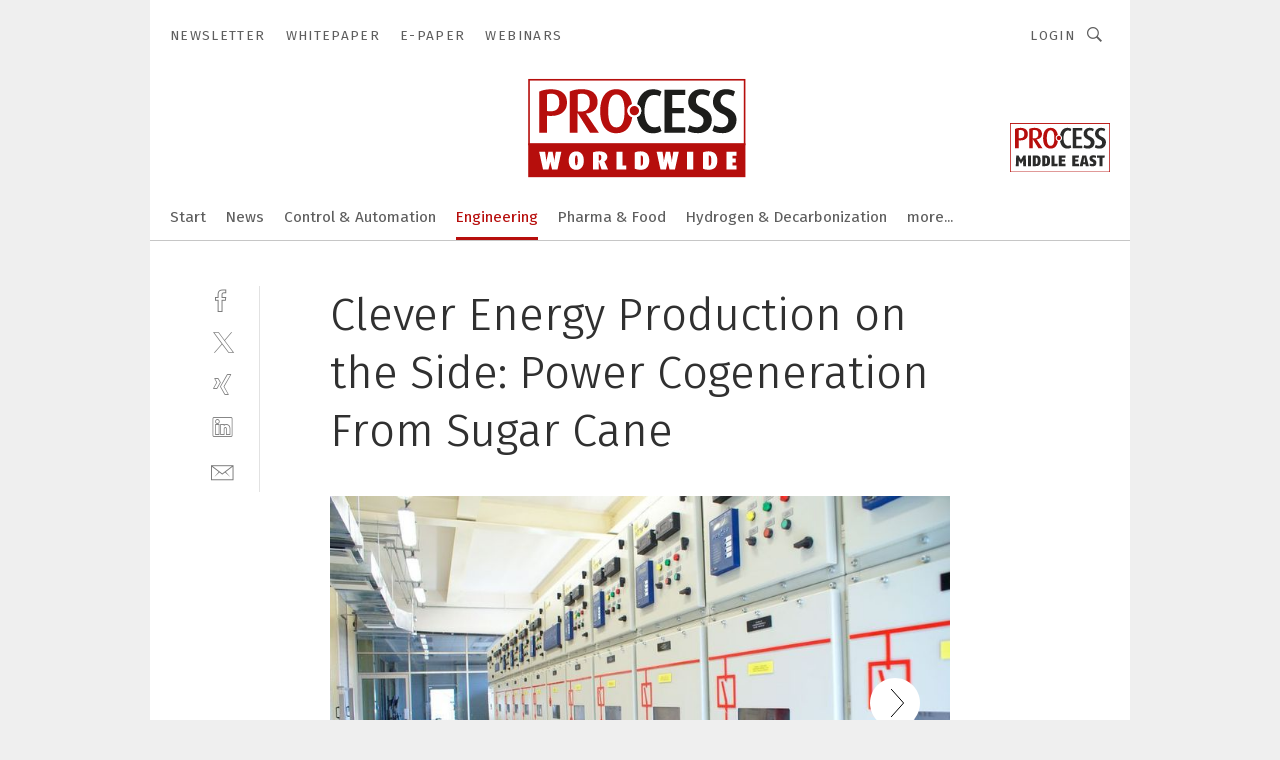

--- FILE ---
content_type: text/html; charset=UTF-8
request_url: https://www.process-worldwide.com/clever-energy-production-on-the-side-power-cogeneration-from-sugar-cane-gal-562136/
body_size: 46095
content:
<!DOCTYPE html><html lang="en">
<head>
			<meta http-equiv="X-UA-Compatible" content="IE=edge">
	<meta http-equiv="Content-Type" content="text/html; charset=UTF-8">
<meta name="charset" content="utf-8">
<meta name="language" content="en">
<meta name="robots" content="INDEX,FOLLOW,NOODP">
<meta property="description" content="The new electronic witchgear provides a safe power supply and distribution">
<meta property="og:description" content="The new electronic witchgear provides a safe power supply and distribution">
<meta property="og:title" content="Clever Energy Production on the Side: Power Cogeneration From Sugar Cane">
<meta property="og:image" content="https://cdn1.vogel.de/IS1n_10sRuIBZ3Gw2xrwbw8jM_E=/fit-in/300x300/filters:format(jpg):quality(80)/images.vogel.de/vogelonline/bdb/1114500/1114588/original.jpg">
<meta property="og:image:width" content="300">
<meta property="og:image:height" content="300">
<meta name="theme-color" content="#ffffff">
<meta name="msapplication-TileColor" content="#ffffff">
<meta name="apple-mobile-web-app-title" content="PROCESS Worldwide">
<meta name="application-name" content="PROCESS Worldwide">
<meta name="facebook-domain-verification" content="m5s7i24wa1f49uk7kmakgrofiltfhq">	<meta name="viewport" content="width=device-width,initial-scale=1.0">
	<meta name="robots" content="max-snippet:-1, max-image-preview:large, max-video-preview:-1">

<title>Clever Energy Production on the Side: Power Cogeneration From Sugar Cane ||  Picture 1 / 5</title>
<link href="https://www.process-worldwide.com/raffinierte-energieerzeugung-kraft-waerme-kopplung-aus-zuckerrohr-gal-562136/" rel="canonical">
<link href="https://cdn2.vogel.de/applications/38/scss/basic.css?v=1.075" media="screen,print" rel="stylesheet" type="text/css">
	<link rel="preconnect" href="https://cdn1.vogel.de/" crossorigin>
	<link rel="dns-prefetch" href="https://cdn1.vogel.de">
	<link rel="preconnect" href="https://cdn2.vogel.de/" crossorigin>
	<link rel="dns-prefetch" href="https://cdn2.vogel.de">
	<link rel="preconnect" href="https://c.delivery.consentmanager.net">
	<link rel="preconnect" href="https://cdn.consentmanager.net">
	<link rel="apple-touch-icon" sizes="180x180" href="/apple-touch-icon.png">
	<link rel="icon" type="image/png" sizes="192x192" href="/web-app-manifest-192x192.png">
	<link rel="icon" type="image/png" sizes="512x512" href="/web-app-manifest-512x512.png">
	<link rel="icon" type="image/png" sizes="96x96" href="/favicon-96x96.png">
	<link rel="icon" type="image/svg+xml" href="/favicon.svg">
	<link rel="shortcut icon" type="image/x-icon" href="/favicon.ico">
	<link rel="icon" type="image/x-icon" href="/favicon.ico">
	<link rel="alternate" href="/rss/news.xml"
	      type="application/rss+xml" title="RSS-Feed News">
	<link rel="alternate" href="/atom/news.xml"
	      type="application/atom+xml" title="ATOM-Feed News">

<script  src="https://cdn2.vogel.de/js/bundle.js?v=1.3"></script>
<script >
    //<!--
    window.gdprAppliesGlobally=true;if(!("cmp_id" in window)||window.cmp_id<1){window.cmp_id=28861}if(!("cmp_cdid" in window)){window.cmp_cdid="dad7ce8852c7"}if(!("cmp_params" in window)){window.cmp_params="&usedesign=38000"}if(!("cmp_host" in window)){window.cmp_host="b.delivery.consentmanager.net"}if(!("cmp_cdn" in window)){window.cmp_cdn="cdn.consentmanager.net"}if(!("cmp_proto" in window)){window.cmp_proto="https:"}if(!("cmp_codesrc" in window)){window.cmp_codesrc="1"}window.cmp_getsupportedLangs=function(){var b=["DE","EN","FR","IT","NO","DA","FI","ES","PT","RO","BG","ET","EL","GA","HR","LV","LT","MT","NL","PL","SV","SK","SL","CS","HU","RU","SR","ZH","TR","UK","AR","BS"];if("cmp_customlanguages" in window){for(var a=0;a<window.cmp_customlanguages.length;a++){b.push(window.cmp_customlanguages[a].l.toUpperCase())}}return b};window.cmp_getRTLLangs=function(){var a=["AR"];if("cmp_customlanguages" in window){for(var b=0;b<window.cmp_customlanguages.length;b++){if("r" in window.cmp_customlanguages[b]&&window.cmp_customlanguages[b].r){a.push(window.cmp_customlanguages[b].l)}}}return a};window.cmp_getlang=function(j){if(typeof(j)!="boolean"){j=true}if(j&&typeof(cmp_getlang.usedlang)=="string"&&cmp_getlang.usedlang!==""){return cmp_getlang.usedlang}var g=window.cmp_getsupportedLangs();var c=[];var f=location.hash;var e=location.search;var a="languages" in navigator?navigator.languages:[];if(f.indexOf("cmplang=")!=-1){c.push(f.substr(f.indexOf("cmplang=")+8,2).toUpperCase())}else{if(e.indexOf("cmplang=")!=-1){c.push(e.substr(e.indexOf("cmplang=")+8,2).toUpperCase())}else{if("cmp_setlang" in window&&window.cmp_setlang!=""){c.push(window.cmp_setlang.toUpperCase())}else{if(a.length>0){for(var d=0;d<a.length;d++){c.push(a[d])}}}}}if("language" in navigator){c.push(navigator.language)}if("userLanguage" in navigator){c.push(navigator.userLanguage)}var h="";for(var d=0;d<c.length;d++){var b=c[d].toUpperCase();if(g.indexOf(b)!=-1){h=b;break}if(b.indexOf("-")!=-1){b=b.substr(0,2)}if(g.indexOf(b)!=-1){h=b;break}}if(h==""&&typeof(cmp_getlang.defaultlang)=="string"&&cmp_getlang.defaultlang!==""){return cmp_getlang.defaultlang}else{if(h==""){h="EN"}}h=h.toUpperCase();return h};(function(){var n=document;var p=n.getElementsByTagName;var q=window;var f="";var b="_en";if("cmp_getlang" in q){f=q.cmp_getlang().toLowerCase();if("cmp_customlanguages" in q){for(var h=0;h<q.cmp_customlanguages.length;h++){if(q.cmp_customlanguages[h].l.toUpperCase()==f.toUpperCase()){f="en";break}}}b="_"+f}function g(i,e){var t="";i+="=";var s=i.length;var d=location;if(d.hash.indexOf(i)!=-1){t=d.hash.substr(d.hash.indexOf(i)+s,9999)}else{if(d.search.indexOf(i)!=-1){t=d.search.substr(d.search.indexOf(i)+s,9999)}else{return e}}if(t.indexOf("&")!=-1){t=t.substr(0,t.indexOf("&"))}return t}var j=("cmp_proto" in q)?q.cmp_proto:"https:";if(j!="http:"&&j!="https:"){j="https:"}var k=("cmp_ref" in q)?q.cmp_ref:location.href;var r=n.createElement("script");r.setAttribute("data-cmp-ab","1");var c=g("cmpdesign","");var a=g("cmpregulationkey","");var o=g("cmpatt","");r.src=j+"//"+q.cmp_host+"/delivery/cmp.php?"+("cmp_id" in q&&q.cmp_id>0?"id="+q.cmp_id:"")+("cmp_cdid" in q?"cdid="+q.cmp_cdid:"")+"&h="+encodeURIComponent(k)+(c!=""?"&cmpdesign="+encodeURIComponent(c):"")+(a!=""?"&cmpregulationkey="+encodeURIComponent(a):"")+(o!=""?"&cmpatt="+encodeURIComponent(o):"")+("cmp_params" in q?"&"+q.cmp_params:"")+(n.cookie.length>0?"&__cmpfcc=1":"")+"&l="+f.toLowerCase()+"&o="+(new Date()).getTime();r.type="text/javascript";r.async=true;if(n.currentScript&&n.currentScript.parentElement){n.currentScript.parentElement.appendChild(r)}else{if(n.body){n.body.appendChild(r)}else{var m=p("body");if(m.length==0){m=p("div")}if(m.length==0){m=p("span")}if(m.length==0){m=p("ins")}if(m.length==0){m=p("script")}if(m.length==0){m=p("head")}if(m.length>0){m[0].appendChild(r)}}}var r=n.createElement("script");r.src=j+"//"+q.cmp_cdn+"/delivery/js/cmp"+b+".min.js";r.type="text/javascript";r.setAttribute("data-cmp-ab","1");r.async=true;if(n.currentScript&&n.currentScript.parentElement){n.currentScript.parentElement.appendChild(r)}else{if(n.body){n.body.appendChild(r)}else{var m=p("body");if(m.length==0){m=p("div")}if(m.length==0){m=p("span")}if(m.length==0){m=p("ins")}if(m.length==0){m=p("script")}if(m.length==0){m=p("head")}if(m.length>0){m[0].appendChild(r)}}}})();window.cmp_addFrame=function(b){if(!window.frames[b]){if(document.body){var a=document.createElement("iframe");a.style.cssText="display:none";if("cmp_cdn" in window&&"cmp_ultrablocking" in window&&window.cmp_ultrablocking>0){a.src="//"+window.cmp_cdn+"/delivery/empty.html"}a.name=b;document.body.appendChild(a)}else{window.setTimeout(window.cmp_addFrame,10,b)}}};window.cmp_rc=function(h){var b=document.cookie;var f="";var d=0;while(b!=""&&d<100){d++;while(b.substr(0,1)==" "){b=b.substr(1,b.length)}var g=b.substring(0,b.indexOf("="));if(b.indexOf(";")!=-1){var c=b.substring(b.indexOf("=")+1,b.indexOf(";"))}else{var c=b.substr(b.indexOf("=")+1,b.length)}if(h==g){f=c}var e=b.indexOf(";")+1;if(e==0){e=b.length}b=b.substring(e,b.length)}return(f)};window.cmp_stub=function(){var a=arguments;__cmp.a=__cmp.a||[];if(!a.length){return __cmp.a}else{if(a[0]==="ping"){if(a[1]===2){a[2]({gdprApplies:gdprAppliesGlobally,cmpLoaded:false,cmpStatus:"stub",displayStatus:"hidden",apiVersion:"2.0",cmpId:31},true)}else{a[2](false,true)}}else{if(a[0]==="getUSPData"){a[2]({version:1,uspString:window.cmp_rc("")},true)}else{if(a[0]==="getTCData"){__cmp.a.push([].slice.apply(a))}else{if(a[0]==="addEventListener"||a[0]==="removeEventListener"){__cmp.a.push([].slice.apply(a))}else{if(a.length==4&&a[3]===false){a[2]({},false)}else{__cmp.a.push([].slice.apply(a))}}}}}}};window.cmp_gppstub=function(){var a=arguments;__gpp.q=__gpp.q||[];if(!a.length){return __gpp.q}var g=a[0];var f=a.length>1?a[1]:null;var e=a.length>2?a[2]:null;if(g==="ping"){return{gppVersion:"1.0",cmpStatus:"stub",cmpDisplayStatus:"hidden",apiSupport:[],currentAPI:"",cmpId:31}}else{if(g==="addEventListener"){__gpp.e=__gpp.e||[];if(!("lastId" in __gpp)){__gpp.lastId=0}__gpp.lastId++;var c=__gpp.lastId;__gpp.e.push({id:c,callback:f});return{eventName:"listenerRegistered",listenerId:c,data:true}}else{if(g==="removeEventListener"){var h=false;__gpp.e=__gpp.e||[];for(var d=0;d<__gpp.e.length;d++){if(__gpp.e[d].id==e){__gpp.e[d].splice(d,1);h=true;break}}return{eventName:"listenerRemoved",listenerId:e,data:h}}else{if(g==="hasSection"||g==="getSection"||g==="getField"||g==="getGPPString"){return null}else{__gpp.q.push([].slice.apply(a))}}}}};window.cmp_msghandler=function(d){var a=typeof d.data==="string";try{var c=a?JSON.parse(d.data):d.data}catch(f){var c=null}if(typeof(c)==="object"&&c!==null&&"__cmpCall" in c){var b=c.__cmpCall;window.__cmp(b.command,b.parameter,function(h,g){var e={__cmpReturn:{returnValue:h,success:g,callId:b.callId}};d.source.postMessage(a?JSON.stringify(e):e,"*")})}if(typeof(c)==="object"&&c!==null&&"__uspapiCall" in c){var b=c.__uspapiCall;window.__uspapi(b.command,b.version,function(h,g){var e={__uspapiReturn:{returnValue:h,success:g,callId:b.callId}};d.source.postMessage(a?JSON.stringify(e):e,"*")})}if(typeof(c)==="object"&&c!==null&&"__tcfapiCall" in c){var b=c.__tcfapiCall;window.__tcfapi(b.command,b.version,function(h,g){var e={__tcfapiReturn:{returnValue:h,success:g,callId:b.callId}};d.source.postMessage(a?JSON.stringify(e):e,"*")},b.parameter)}if(typeof(c)==="object"&&c!==null&&"__gppCall" in c){var b=c.__gppCall;window.__gpp(b.command,function(h,g){var e={__gppReturn:{returnValue:h,success:g,callId:b.callId}};d.source.postMessage(a?JSON.stringify(e):e,"*")},b.parameter,"version" in b?b.version:1)}};window.cmp_setStub=function(a){if(!(a in window)||(typeof(window[a])!=="function"&&typeof(window[a])!=="object"&&(typeof(window[a])==="undefined"||window[a]!==null))){window[a]=window.cmp_stub;window[a].msgHandler=window.cmp_msghandler;window.addEventListener("message",window.cmp_msghandler,false)}};window.cmp_setGppStub=function(a){if(!(a in window)||(typeof(window[a])!=="function"&&typeof(window[a])!=="object"&&(typeof(window[a])==="undefined"||window[a]!==null))){window[a]=window.cmp_gppstub;window[a].msgHandler=window.cmp_msghandler;window.addEventListener("message",window.cmp_msghandler,false)}};window.cmp_addFrame("__cmpLocator");if(!("cmp_disableusp" in window)||!window.cmp_disableusp){window.cmp_addFrame("__uspapiLocator")}if(!("cmp_disabletcf" in window)||!window.cmp_disabletcf){window.cmp_addFrame("__tcfapiLocator")}if(!("cmp_disablegpp" in window)||!window.cmp_disablegpp){window.cmp_addFrame("__gppLocator")}window.cmp_setStub("__cmp");if(!("cmp_disabletcf" in window)||!window.cmp_disabletcf){window.cmp_setStub("__tcfapi")}if(!("cmp_disableusp" in window)||!window.cmp_disableusp){window.cmp_setStub("__uspapi")}if(!("cmp_disablegpp" in window)||!window.cmp_disablegpp){window.cmp_setGppStub("__gpp")};
    //-->
</script>
<script >
    //<!--
    
				window.cmp_block_inline = true;
				window.cmp_block_unkown = false;
				window.cmp_block_sync = false;
				window.cmp_block_img = false;
				window.cmp_block_samedomain = false;
				window.cmp_setlang = "EN";
			
    //-->
</script>
<script  src="https://cdn2.vogel.de/js/vendors/touchswipe/jquery.touchswipe.min.js"></script>
<script type="text/plain" data-cmp-vendor="c5035" class="cmplazyload" data-cmp-block="contentpass">
    //<!--
    
                             
                     function isFirefox() {
                            return navigator.userAgent.toLowerCase().indexOf("firefox") >= 0;
                            }
                         $(document).ready(function () {
                         console.log(isFirefox());
                        var is_adblocker = false;
                        // keine Recht für Google
                        if (typeof adsBlocked == "undefined") {
                            function adsBlocked(callback) {
                                if (typeof __tcfapi != "undefined") {
                                    __tcfapi("addEventListener", 2, function (tcData, success) {
                                        var x = __tcfapi("getCMPData");
                                        if (
                                            "purposeConsents" in x &&
                                            "1" in x.purposeConsents && x.purposeConsents["1"] &&
                                            "vendorConsents" in x && "755" in x.vendorConsents && x.vendorConsents["755"]
                                        ) {
                                            if(isFirefox()){
                                            
                                                $req = fetch(new Request("https://pagead2.googlesyndication.com",{method:"HEAD",mode:"no-cors"}));
                                                $req.then(function (response) {
                                                    return response;
                                                }).then(function (response) {
                                                    callback(false);
                                                }).catch(function (exception) {
                                                    callback(true);
                                                });
                                            }
                                            else{
                                                var ADS_URL = "https://pagead2.googlesyndication.com/pagead/js/adsbygoogle.js";
                                                var xhr = new XMLHttpRequest();
                                                xhr.onreadystatechange = function () {
                                                    if (xhr.readyState == XMLHttpRequest.DONE) {
                                                        callback(xhr.status === 0 || xhr.responseURL !== ADS_URL);
                                                    }
                                                };
                                                xhr.open("HEAD", ADS_URL, true);
                                                xhr.send(null);
                                            }
                                           
                                            
                        
                                        } else {
                                            callback(true);
                                        }
                                    });
                                } else {
                                    callback(true);
                                }
                            }
                        }
                        // AdsBlocked - Funktion wird erst später geladen und auch nicht mit Contentpass!!!!
                        adsBlocked(function (blocked) {
                            is_adblocker = !!blocked ;
                            console.log(is_adblocker?"Ads blocked":"Ads not Blocked");
                            if (typeof __tcfapi != "undefined") {
                                __tcfapi("addEventListener", 2, function (tcData, success) {
                                    var cmpdata = __tcfapi("getCMPData");
                                    // Wenn keine Zustimmung für GoogleAds vorhanden ist
                                    if ((!success ||
                                            is_adblocker ||
                                            !("vendorConsents" in cmpdata) ||
                                            !("755" in cmpdata.vendorConsents) ||
                                            !(cmpdata.vendorConsents["755"])) && 
                                            (tcData.eventStatus === "tcloaded" || tcData.eventStatus === "useractioncomplete")
                                        ) {
                                        $.get("/wb/1/", function (OBJ_response) {
                                            if (OBJ_response.content) {
                                                var OBJ_element = document.createElement("div");
                                                $(OBJ_element).append(OBJ_response.content);
                                                $("body").prepend(OBJ_element.firstChild);
                                            }
                                        });
                                        $.get("/wb/2/", function (OBJ_response) {
                                            if (OBJ_response.content) {
                                                var OBJ_element_ref = document.getElementById("advertisement_06");
                                                var OBJ_element = document.createElement("div");
                                                $(OBJ_element).append(OBJ_response.content);
                                                OBJ_element_ref.append(OBJ_element.firstChild);
                                            }
                                        });
                                        $.get("/wb/3/", function (OBJ_response) {
                                            if (OBJ_response.content) {
                                                var OBJ_element_ref = document.getElementById("advertisement_04");
                                                var OBJ_element = document.createElement("div");
                                                $(OBJ_element).append(OBJ_response.content);
                                                OBJ_element_ref.append(OBJ_element.firstChild);
                                            }
                                        });
                                    }
                                    __tcfapi("removeEventListener", 2, function (success) {}, tcData.listenerId);
                                });
                            }
                        });
                        });
    //-->
</script>
	<!--[if lt IE 9]>
	<script>document.createElement("video");
	document.createElement("header");
	document.createElement("section");
	document.createElement("article");
	document.createElement("footer");</script>
	<![endif]-->

    <!-- truffle.one blockiert bis zum Consent -->
    <script type="text/plain" class="cmplazyload" data-cmp-vendor="c58464">
        var jss = document.getElementsByTagName("script");
        for (var j = jss.length; j >= 0; j--) {
            if (jss[j]) {
                if (jss[j].getAttribute("src") && jss[j].getAttribute("src").indexOf("api.truffle.one/static/getWebData.js") != -1) {
                    jss[j].parentNode.removeChild(jss[j]);
                }
            }
        }
        var t1_params = t1_params || [];
        t1_params.push(["118", "118"]);
        var t = document["createElement"]("script"), i;
        t["type"] = "text/javascript";
        t["src"] = window["location"]["href"]["split"]("/")[0] + "//api.truffle.one/static/getWebData.js";
        i = document["getElementsByTagName"]("script")[0];
        i["parentNode"]["insertBefore"](t, i);
    </script>
	
    <script class="cmplazyload" data-cmp-block="contentpass" data-cmp-vendor="755"
            data-cmp-src="https://securepubads.g.doubleclick.net/tag/js/gpt.js" type="text/plain"></script>

    <script type="text/plain" class="cmplazyload" data-cmp-vendor="755" data-cmp-block="contentpass">
        var googletag = googletag || {};
        googletag.cmd = googletag.cmd || [];
    </script>

            <!-- This nees to be 'text/plain' otherwise banners wont work -->
	    <!-- GPT -->
	    <script type="text/plain" class="cmplazyload" data-cmp-vendor="755" data-cmp-block="contentpass">

		    try
		    {
			    // Array anlegen fuer spaetere Speicherung
			    var ARR_unknown_slots = [];

			    googletag.cmd.push(function ()
			    {

				    // Client
				    var STR_client = "/2686/pww.vogel.de/plant-projects-and-engineering_gallery";

                    // Groessen
                    var ARR_sizes = [{"type":"slot","size":[[960,252],[980,90],[728,90],[468,60],[1,1]],"mappings":[[[0,0],[1,1]],[[1025,0],[[960,252],[728,90],[468,60],[1,1]]],[[1300,0],[[960,252],[980,90],[728,90],[468,60],[1,1]]]],"id":"advertisement_01"},{"type":"slot","size":[[420,600],[300,600],[160,600],[1,1]],"mappings":[[[0,0],[1,1]],[[1025,0],[[420,600],[300,600],[160,600],[1,1]]]],"id":"advertisement_02"},{"type":"slot","size":[[161,600],[121,600],[1,1]],"mappings":[[[0,0],[1,1]],[[1025,0],[[161,600],[121,600],[1,1]]]],"id":"advertisement_03"},{"type":"slot","size":[[1180,250],[960,250],[728,91],[301,630],[301,330],[301,280],[301,180]],"mappings":[[[0,0],[[301,180],[301,280],[1,1]]],[[1025,0],[[960,250],[728,91],[1,1]]],[[1541,0],[[1180,250],[960,250],[728,91],[1,1]]]],"id":"advertisement_04"},{"type":"slot","size":[[300,631],[300,630],[300,331],[300,330],[300,281],[300,280],[1,1]],"mappings":[[[0,0],[[300,631],[300,630],[300,331],[300,330],[300,281],[300,280],[1,1]]]],"id":"advertisement_06"}];

                    // Groessen durchlaufen
                    for (var INT_i = 0; INT_i < ARR_sizes.length; INT_i++) {

                        // Mapping vorhanden
                        if (ARR_sizes[INT_i].mappings) {

                            // Mappings durchlaufen
                            var OBJ_size_mapping = googletag.sizeMapping();
                            for (var INT_j = 0; INT_j < ARR_sizes[INT_i].mappings.length; INT_j++) {
                                OBJ_size_mapping.addSize(ARR_sizes[INT_i].mappings[INT_j][0], ARR_sizes[INT_i].mappings[INT_j][1]);
                            } // end for

                        } // end if

                        // Typen
                        switch (ARR_sizes[INT_i].type) {

                            // Slot:
                            case "slot":
                                googletag
                                    .defineSlot(STR_client, ARR_sizes[INT_i].size, ARR_sizes[INT_i].id)
                                    .defineSizeMapping(OBJ_size_mapping.build())
                                    .setCollapseEmptyDiv(true, true)
                                    .addService(googletag.pubads());
                                console.debug("Ad Slot " + ARR_sizes[INT_i].id + " created " );
                                break;
                                
                            //Fluid
                            case "fluid":
                                googletag
                                    .defineSlot(ARR_sizes[INT_i].path, ARR_sizes[INT_i].size, ARR_sizes[INT_i].id)
                                    .setCollapseEmptyDiv(true, true)
                                    .addService(googletag.pubads());
                                console.debug("Ad Slot " + ARR_sizes[INT_i].id + " created ");
                                break;

                            default:
	                            console.debug("Ad Slot unknown");

                        } // end switch

                    } // end for
console.debug("hier beginnt targeting 'wallpaper'");
	                // Banner aktivieren
	                googletag.pubads().setTargeting("kw", 'wallpaper');
console.debug("hier targeting ende 'wallpaper'");
console.debug("slotRequested anfang");
	                googletag.pubads().addEventListener("slotRequested", function (event)
	                {
		                // Nachricht in Konsole
		                console.debug("Ad Slot " + event.slot.getSlotElementId() + " requested");
	                });

                    googletag.pubads().addEventListener("slotResponseReceived", function (event) {
                        // Nachricht in Konsole
                        console.debug("Ad Slot " + event.slot.getSlotElementId() + " response received");
                    });
                    googletag.pubads().addEventListener("slotRenderEnded", function (event) {

                        try {

                            // Creative geladen
                            if (
                                //typeof event.creativeId !== "undefined" && event.creativeId !== null &&
                                typeof event.slot !== "undefined"
                            ) {

                                // Slot nicht leer
                                if (!event.isEmpty) {

                                    // Nachricht in Konsole
                                    console.debug("Ad Slot " + event.slot.getSlotElementId() + " rendered");
                                    
                                    // Slot als jQuery Objekt speichern
                                    var OBJ_slot = $("div#" + event.slot.getSlotElementId());

                                    // Slot einblenden (falls ausgeblendet)
                                    OBJ_slot.show();
                                    
                                    // Eigene Slots durchlaufen (keine Manipulation von z.B. BusinessAd)
                                    var BOO_found = false;

                                    for (var INT_i = 0; INT_i < ARR_sizes.length; INT_i++) {

                                        // Slot bekannt
                                        if (event.slot.getSlotElementId() === ARR_sizes[INT_i].id) {

                                            // Element gefunden
                                            BOO_found = true;
                                         
                                            // iFrame
                                            var OBJ_iframe = OBJ_slot.find("iframe");


                                            // Kein iFrame, aber Tracking-Pixel
                                            if (
                                                OBJ_slot.find("ins>ins").length > 0 &&
                                                OBJ_slot.find("ins>ins").height() === 1
                                            ) {

                                                // Slot ausblenden
                                                OBJ_slot.hide();

                                                // Nachricht in Konsole
                                                console.debug("Ad Slot " + event.slot.getSlotElementId() +
                                                    " hidden (ins)");

                                            }
                                            // iFrame vorhanden
                                            else if (OBJ_iframe.length > 0) {
                                                // iFrame
                                                var OBJ_iframe_content = OBJ_iframe.contents();

                                                // Tracking-Pixel nicht vorhanden
                                                if (
                                                    (
                                                        OBJ_iframe_content.find("body>img").length === 0 ||
                                                        OBJ_iframe_content.find("body>img").height() > 1
                                                    ) &&
                                                    (
                                                        OBJ_iframe_content.find("body>div>img").length ===
                                                        0 ||
                                                        OBJ_iframe_content.find("body>div>img").height() >
                                                        1
                                                    ) &&
                                                    OBJ_iframe_content.find("body>div>amp-pixel").length ===
                                                    0 &&
                                                    OBJ_iframe_content.find("body>amp-pixel").length === 0
                                                ) {
                                                    let native_ad = OBJ_iframe_content.find(".native-ad").length;
                                                    
                                                    // Background transparent im iFrame
                                                    OBJ_iframe_content.find("head").append('<style type="text/css">body{background: transparent !important;}</style>');

                                                    if(native_ad == 1){

                                                        // Stylesheet ebenfalls in iFrame kopieren
                                                        var STR_stylesheet = "https://cdn2.vogel.de/applications/38/scss/native-ads.css?v=0.19";
                                                        OBJ_iframe_content.find("head").append($("<link/>", {
                                                            rel: "stylesheet",
                                                            href: STR_stylesheet,
                                                            type: "text/css"
                                                        }));
                                                         // CSS-Klasse der Buchung nach aussen uebertragen (nur div)
                                                        OBJ_slot.find("div:first").addClass(
                                                            OBJ_iframe_content.find(".native-ad").attr("class")
                                                        );
                                                        // Klasse in Iframe löschen
                                                        OBJ_iframe_content.find(".native-ad").attr("class","");
    
                                                        OBJ_slot.find("div:first").addClass(
                                                        OBJ_iframe_content.find("body>div>article:not(#whitespace_click)").attr("class")
                                                        );

                                                        OBJ_slot.find("div:first").addClass(
                                                        OBJ_iframe_content.find("body>article:not(#whitespace_click)").attr("class")
                                                        );
                                                    OBJ_iframe_content.find("body>div>article:not(#whitespace_click)").attr("class", "");
                                                    OBJ_iframe_content.find("body>article:not(#whitespace_click)").attr("class", "");
    
                                                        // Nachricht in Konsole
                                                        console.debug("Ad Slot " + event.slot.getSlotElementId() +
                                                            " manipulated: native-ad");

                                                    }else{
                                                    let infClasses = ".lb728, .fs468, .sky, .ca300, .hs2, .sky_hs2, .hs1_160, .hs1_120, .sky_hs1,.sky_hs2, .billboard,.sky_bg980_r,.bb399, .sky, .sky_left, .billboard_inText,.sky_second_160,.sky_second_161,.sky_fixed,.bg_lb, .wall_lb";
                                                    // CSS-Klasse der Buchung nach aussen uebertragen (nur div)
                                                    OBJ_slot.find("div:first").addClass(
                                                        OBJ_iframe_content.find(infClasses).attr("class")
                                                    );
                                                    // Nach Außen übertragene Klasse entfernen
                                                    OBJ_iframe_content.find(infClasses).attr("class", "");
                                               
                                                    // Style und whitespace_click muss mit raus fuer brandgate
                                                    OBJ_iframe_content.find("body>style:first").clone().insertBefore(OBJ_slot.find("div:first"));
                                                    OBJ_iframe_content.find("div#whitespace_click").css('height', '100%');
                                                    OBJ_iframe_content.find("div#whitespace_click").insertBefore(OBJ_slot.find("div:first"));


                                                    // Nachricht in Konsole
                                                    console.debug("Ad Slot " + event.slot.getSlotElementId() +
                                                        " manipulated no native-ad");
                                                    }
                                                    
                                                    
                                                } else {

                                                    // Slot ausblenden
                                                    OBJ_iframe.hide();

                                                    // Nachricht in Konsole
                                                    console.debug("Ad Slot " + event.slot.getSlotElementId() +
                                                        " hidden (iframe img/amp-pixel)");

                                                } // end if

                                            }
                                            // Kein iFrame, aber Tracking-Pixel
                                            else if (OBJ_slot.find("img").height() === 1) {

                                                // Slot ausblenden
                                                OBJ_slot.hide();

                                                // Nachricht in Konsole
                                                console.debug("Ad Slot " + event.slot.getSlotElementId() +
                                                    " hidden (img)");

                                            } // end if

                                        } // end if

                                    } // end for

                                    // Slot nicht gefunden
                                    if (!BOO_found) {

                                        // Slot merken, ausblenden und Nachrichten in Konsole
                                        var STR_ba_id = event.slot.getSlotElementId();

                                        setTimeout(function () {
                                            var OBJ_ba = $("#" + STR_ba_id);
                                            if (
                                                OBJ_ba.is(":visible") === false ||
                                                OBJ_ba.is(":hidden") === true
                                            ) {
                                                ARR_unknown_slots.push(STR_ba_id);
                                                console.debug("Ad Slot " + STR_ba_id + " unknown empty");
                                            } else {
                                                console.debug("Ad Slot " + STR_ba_id + " unkown");
                                            }
                                        }, 500);

                                    } // end if

                                } else {
                                    // Entfernen von nicht gerenderten Werbeanzeigen, damit Darstellung in Zweierelement passt
									let adElement = document.getElementById(event.slot.getSlotElementId());
									
									if (adElement && adElement.parentNode) {
									    let parentNodeOfAdDiv = adElement.parentNode;
									
									    if (
									        parentNodeOfAdDiv.tagName === "SECTION" &&
									        parentNodeOfAdDiv.getAttribute("data-section-id") &&
									        parentNodeOfAdDiv.getAttribute("data-section-id").includes("section_advertisement")
									    ) {
									        parentNodeOfAdDiv.remove();
									    }
									}
                                } // end if

                            } // end if

                        } catch (OBJ_err) {
                            console.debug(OBJ_err);
                        }

                    });
                    
                     							console.debug("ABA_CLIENT_ENABLED is true");
                            if (typeof t1_aba === "function") {
                                try {
                                    // Versuche, t1_aba aufzurufen
                                    t1_aba(googletag, function(updatedGoogletag) {
                                        // enableSingleRequest und enableServices aufrufen, nachdem die Anfrage abgeschlossen ist
                                        updatedGoogletag.pubads().enableSingleRequest();
                                        updatedGoogletag.enableServices();
                                        console.log("T1: GPT enabled after ABA targeting.");
                                        console.debug("Slots created");
                                        googletag = updatedGoogletag;
                                        initDisplay();
                                    });
                                } catch (error) {
                                    // Fallback im Fehlerfall des t1_aba-Aufrufs
                                    console.log("T1: Error calling t1_aba: ", error);
                                    googletag.pubads().enableSingleRequest();
                                    googletag.enableServices();
                                    console.debug("Slots created");
                                    initDisplay();
                                }
                            } else {
                                // Wenn t1_aba nicht definiert ist, enableServices direkt aufrufen
                                console.log("T1: t1_aba not defined");
                                googletag.pubads().enableSingleRequest();
                                googletag.enableServices();
                                console.debug("Slots created");
                                initDisplay();
                            }
                        
           
                  
                    });
        
                    } catch (OBJ_err) {
                        // Nix
                        console.warn("Ad Error - define /2686/pww.vogel.de/plant-projects-and-engineering_gallery");
            } // end try
        </script>
                <script type="text/plain" class="cmplazyload" data-cmp-vendor="755" data-cmp-block="contentpass">
            function displaydfp() {
                try {
                    googletag.cmd.push(
                        function () {
                            let d = [];
                            window.googletag.pubads().getSlots().forEach(function(element){
                                if ($("#" + element.getSlotId().getDomId()).length === 0) {
                                    d.push(element.getSlotId().getDomId());
                                } else {
                                    googletag.display(element.getSlotId().getDomId());
                                }
                            });
                            console.debug("all Slots displayed");
                            console.debug({"not used Slots": d});
                        });
                } catch (e) {
                    console.debug(e);
                }
            }
            
            function initDisplay(){
                  if (document.readyState === 'loading') {
                    document.addEventListener('DOMContentLoaded', displaydfp);
                } else {
                    displaydfp();
                }
            }

        </script>
    	<!-- No BusinessAd: Data missing -->
		<!-- GTM Vars -->
	<script>
		var dataLayer = [
			{
				"environment": "production", // Umgebung
				"id": "38", // App-ID
                                				"content_type": "artikelgalerie",
                                                				"logged_in": false, // User is logged in
				"accessToPaid": false, // Access paid
								"dimension1": "pww:artikelgalerie:562136 clever-energy-production-on-the-side-power-cogeneration-from-sugar-cane--picture-1-5", // Shortcut:Type:ID
								"dimension2": "pww:themen:plant-projects-and-engineering", // Shortcut:"themen":Channel
				"dimension4": "562136", // Content-ID
				"dimension7": "/clever-energy-production-on-the-side-power-cogeneration-from-sugar-cane-gal-562136/", // URL
																
			}
		];
	</script>
</head>
<body data-infinity-id="default" data-infinity-type="layout">
<!-- No Bookmark-layer -->    <!-- GTM Code -->
    <noscript>
        <iframe src="https://www.googletagmanager.com/ns.html?id=GTM-NRSP2QR"
                height="0" width="0" style="display:none;visibility:hidden"></iframe>
    </noscript>
    <!-- Automatisches Blockieren vom CMP vermeiden -->
    <script type="text/plain" class="cmplazyload" data-cmp-vendor="s905"  data-cmp-block="contentpass" >(function (w, d, s, l, i)
		{
			w[l] = w[l] || [];
			w[l].push({
				'gtm.start':
					new Date().getTime(), event: 'gtm.js'
			});
			var f = d.getElementsByTagName(s)[0],
				j = d.createElement(s), dl = l != 'dataLayer' ? '&l=' + l : '';
			j.async = true;
			j.src =
				'https://www.googletagmanager.com/gtm.js?id=' + i + dl;
			f.parentNode.insertBefore(j, f);
		})(window, document, 'script', 'dataLayer', 'GTM-NRSP2QR');
	</script>
	<!-- GA Code: no config found -->

<!-- No Jentis --><!-- No Jentis Datalayer -->		<div id="advertisement_01" class="cmplazyload gpt inf-leaderboard" data-cmp-vendor="755"
         data-ad-id="advertisement_01" data-infinity-type="ad" data-infinity-id="v1/advertisement_01">
	</div>
    		<div id="advertisement_02" class="cmplazyload gpt " data-cmp-vendor="755"
         data-ad-id="advertisement_02" data-infinity-type="ad" data-infinity-id="v1/advertisement_02">
	</div>
	    	<div id="advertisement_03" class="cmplazyload gpt " data-cmp-vendor="755"
         data-ad-id="advertisement_03" data-infinity-type="ad" data-infinity-id="v1/advertisement_03">
	</div>
    		<div id="advertisement_11" class="cmplazyload gpt " data-cmp-vendor="755"
         data-ad-id="advertisement_11" data-infinity-type="ad" data-infinity-id="v1/advertisement_11">
	</div>
		<div id="advertisement_12" class="cmplazyload gpt " data-cmp-vendor="755"
         data-ad-id="advertisement_12" data-infinity-type="ad" data-infinity-id="v1/advertisement_12">
	</div>
<div class="inf-website">
	<div id="mainwrapper" class="inf-wrapper">
		<section class="inf-mainheader" data-hj-ignore-attributes>
	<div class="inf-mainheader__wrapper">
		<div class="inf-icon inf-icon--menu inf-mainheader__menu-icon"></div>
		
				
<ul class="inf-servicenav">
    	<a class="inf-btn inf-btn--small inf-btn--info inf-servicenav__btn" title=""
	   href="" style="display: none"></a>
    			<li class="inf-servicenav__item ">
				<a class=" inf-servicenav__link inf-flex inf-flex--a-center" title="Newsletter" rel="noopener"
                   href="&#x2F;newsletter&#x2F;subscribes&#x2F;" target="_self" id="menu-page_5fd14081bc3a8">

                    					<span class="inf-servicenav__item-name">
                    Newsletter                    </span>
                    				</a>
			</li>
        			<li class="inf-servicenav__item ">
				<a class=" inf-servicenav__link inf-flex inf-flex--a-center" title="Whitepaper" rel="noopener"
                   href="&#x2F;whitepaper&#x2F;" target="_self" id="menu-page_5e7e695f87660">

                    					<span class="inf-servicenav__item-name">
                    Whitepaper                    </span>
                    				</a>
			</li>
        			<li class="inf-servicenav__item ">
				<a class=" inf-servicenav__link inf-flex inf-flex--a-center" title="E-Paper" rel="noopener"
                   href="&#x2F;e-paper&#x2F;" target="_self" id="menu-page_63b52aa77333e">

                    					<span class="inf-servicenav__item-name">
                    E-Paper                    </span>
                    				</a>
			</li>
        			<li class="inf-servicenav__item ">
				<a class=" inf-servicenav__link inf-flex inf-flex--a-center" title="Webinars" rel="noopener"
                   href="&#x2F;webinars&#x2F;" target="_self" id="menu-page_5e7e6a86a9bae">

                    					<span class="inf-servicenav__item-name">
                    Webinars                    </span>
                    				</a>
			</li>
        </ul>

		<div class="inf-mobile-menu">
			<img alt="Mobile-Menu" title="Mobile Menu" class="inf-mobile-menu__dropdown-arrow" src="https://cdn2.vogel.de/img/arrow_dropdown.svg">

			<form action="/search/"
			      method="get"
			      class="inf-mobile-search">
				<label> <input type="text" placeholder="Enter search term"
				               class="inf-form-input-text inf-mobile-search__input" name="k"> </label>
				<button type="submit" id="search_submit_header-mobile" class="inf-icon inf-icon--search inf-mobile-search__button">
				</button>
			</form>
			
						<div class="inf-mobile-menu__cta-btn-wrapper">
								<a class="inf-btn inf-btn--info inf-full-width" title=""
				   href="" style="display: none"></a>
			</div>
			
						<ul class="inf-mobile-menu__content inf-mobile-menu__content--servicenav">
				<li class="inf-mobile-menu__item					"
			    id="page_5fd14081bc3a8-mobile">
				
								<a title="Newsletter"
				   href="&#x2F;newsletter&#x2F;subscribes&#x2F;"
					target="_self" rel="noopener"                   class="inf-mobile-menu__link"
                   id="menu-page_5fd14081bc3a8-mobile">
					Newsletter				</a>
				
				
								
			</li>
					<li class="inf-mobile-menu__item					"
			    id="page_5e7e695f87660-mobile">
				
								<a title="Whitepaper"
				   href="&#x2F;whitepaper&#x2F;"
					target="_self" rel="noopener"                   class="inf-mobile-menu__link"
                   id="menu-page_5e7e695f87660-mobile">
					Whitepaper				</a>
				
				
								
			</li>
					<li class="inf-mobile-menu__item					"
			    id="page_63b52aa77333e-mobile">
				
								<a title="E-Paper"
				   href="&#x2F;e-paper&#x2F;"
					target="_self" rel="noopener"                   class="inf-mobile-menu__link"
                   id="menu-page_63b52aa77333e-mobile">
					E-Paper				</a>
				
				
								
			</li>
					<li class="inf-mobile-menu__item					"
			    id="page_5e7e6a86a9bae-mobile">
				
								<a title="Webinars"
				   href="&#x2F;webinars&#x2F;"
					target="_self" rel="noopener"                   class="inf-mobile-menu__link"
                   id="menu-page_5e7e6a86a9bae-mobile">
					Webinars				</a>
				
				
								
			</li>
		</ul>
			
			<ul class="inf-mobile-menu__content">
				<li class="inf-mobile-menu__item					"
			    id="home-mobile">
				
								<a title="PROCESS&#x20;Worldwide&#x20;&#x2013;&#x20;Home&#x20;of&#x20;expert&#x20;knowledge&#x20;in&#x20;chemical&#x20;and&#x20;pharmaceutical&#x20;engineering"
				   href="&#x2F;"
					target="_self" rel="noopener"                   class="inf-mobile-menu__link"
                   id="menu-home-mobile">
									</a>
				
				
								
			</li>
					<li class="inf-mobile-menu__item					"
			    id="page_5e984bd490cba-mobile">
				
								<a title="News"
				   href="&#x2F;news&#x2F;"
					target="_self" rel="noopener"                   class="inf-mobile-menu__link"
                   id="menu-page_5e984bd490cba-mobile">
					News				</a>
				
				
								
			</li>
					<li class="inf-mobile-menu__item					"
			    id="page_E7E474FB-D493-4CFC-B278599855C7C9DF-mobile">
				
								<a title="Control&#x20;&amp;&#x20;Automation"
				   href="&#x2F;control-and-automation&#x2F;"
					target="_self" rel="noopener"                   class="inf-mobile-menu__link"
                   id="menu-page_E7E474FB-D493-4CFC-B278599855C7C9DF-mobile">
					Control &amp; Automation				</a>
				
				
								
			</li>
					<li class="inf-mobile-menu__item					 inf-mobile-menu__item--active"
			    id="page_766E750B-1137-4C54-B7671109DE3D73A1-mobile">
				
								<a title="Plant&#x20;Projects&#x20;&amp;&#x20;Engineering"
				   href="&#x2F;plant-projects-and-engineering&#x2F;"
					target="_self" rel="noopener"                   class="inf-mobile-menu__link inf-mobile-menu__link--active"
                   id="menu-page_766E750B-1137-4C54-B7671109DE3D73A1-mobile">
					Engineering				</a>
				
				
								
			</li>
					<li class="inf-mobile-menu__item					"
			    id="page_9671F93B-B9D5-4E93-B7292CFBF0F878A8-mobile">
				
								<a title="Pharmaceutical&#x20;Technology"
				   href="&#x2F;pharma-and-food&#x2F;"
					target="_self" rel="noopener"                   class="inf-mobile-menu__link"
                   id="menu-page_9671F93B-B9D5-4E93-B7292CFBF0F878A8-mobile">
					Pharma &amp; Food				</a>
				
				
								
			</li>
					<li class="inf-mobile-menu__item					"
			    id="page_66e2d874b08fb-mobile">
				
								<a title="Hydrogen&#x20;&amp;&#x20;Decarbonization"
				   href="&#x2F;hydrogen-decarbonization&#x2F;"
					target="_self" rel="noopener"                   class="inf-mobile-menu__link"
                   id="menu-page_66e2d874b08fb-mobile">
					Hydrogen &amp; Decarbonization				</a>
				
				
								
			</li>
					<li class="inf-mobile-menu__item					"
			    id="page_B0030083-61EA-4F65-AE6BA9A9766814BC-mobile">
				
								<a title="Pumps&#x20;&amp;&#x20;Compressors"
				   href="&#x2F;pumps-and-compressors&#x2F;"
					target="_self" rel="noopener"                   class="inf-mobile-menu__link"
                   id="menu-page_B0030083-61EA-4F65-AE6BA9A9766814BC-mobile">
					Pumps &amp; Compressors				</a>
				
				
								
			</li>
					<li class="inf-mobile-menu__item					"
			    id="page_D0CD5B23-5A8E-49D1-99F675D03C7F1643-mobile">
				
								<a title="Water&#x20;Treatment"
				   href="&#x2F;water-treatment&#x2F;"
					target="_self" rel="noopener"                   class="inf-mobile-menu__link"
                   id="menu-page_D0CD5B23-5A8E-49D1-99F675D03C7F1643-mobile">
					Water Treatment				</a>
				
				
								
			</li>
					<li class="inf-mobile-menu__item					"
			    id="page_D6E502E6-3360-43ED-B3CA865F636E70B2-mobile">
				
								<a title="Bulk&#x20;Handling"
				   href="&#x2F;powder-bulk-handling&#x2F;"
					target="_self" rel="noopener"                   class="inf-mobile-menu__link"
                   id="menu-page_D6E502E6-3360-43ED-B3CA865F636E70B2-mobile">
					Powder Bulk Handling				</a>
				
				
								
			</li>
					<li class="inf-mobile-menu__item					"
			    id="page_DD329633-43F4-43BD-B7B00BB98071CB4D-mobile">
				
								<a title="Management&#x20;&amp;&#x20;Process-IT"
				   href="&#x2F;business-and-economics&#x2F;"
					target="_self" rel="noopener"                   class="inf-mobile-menu__link"
                   id="menu-page_DD329633-43F4-43BD-B7B00BB98071CB4D-mobile">
					Business &amp; Economics				</a>
				
				
								
			</li>
					<li class="inf-mobile-menu__item					"
			    id="page_5B9D0BF1-85CE-4985-BC9556325D6AC926-mobile">
				
								<a title="Heat&#x20;Transfer"
				   href="&#x2F;heat-transfer&#x2F;"
					target="_self" rel="noopener"                   class="inf-mobile-menu__link"
                   id="menu-page_5B9D0BF1-85CE-4985-BC9556325D6AC926-mobile">
					Heat Transfer				</a>
				
				
								
			</li>
					<li class="inf-mobile-menu__item					"
			    id="page_7250AE21-5569-42C8-AD39C8C2F69E1683-mobile">
				
								<a title="Safety,&#x20;Security&#x20;&amp;&#x20;Environment"
				   href="&#x2F;explosives-and-safety&#x2F;"
					target="_self" rel="noopener"                   class="inf-mobile-menu__link"
                   id="menu-page_7250AE21-5569-42C8-AD39C8C2F69E1683-mobile">
					Ex Protection &amp; Safety				</a>
				
				
								
			</li>
					<li class="inf-mobile-menu__item					"
			    id="page_3911780F-E54B-4AFD-87C3E5FBB89B275B-mobile">
				
								<a title="Oil&#x20;&amp;&#x20;Gas"
				   href="&#x2F;oil-gas&#x2F;"
					target="_self" rel="noopener"                   class="inf-mobile-menu__link"
                   id="menu-page_3911780F-E54B-4AFD-87C3E5FBB89B275B-mobile">
					Oil &amp; Gas				</a>
				
				
								
			</li>
					<li class="inf-mobile-menu__item					"
			    id="page_B3F628DD-DF18-4C0C-A495F6CCEC945925-mobile">
				
								<a title="ACHEMA&#x20;-&#x20;World&#x20;Forum&#x20;and&#x20;Leading&#x20;Show&#x20;for&#x20;the&#x20;Process&#x20;Industries"
				   href="&#x2F;achema&#x2F;"
					target="_self" rel="noopener"                   class="inf-mobile-menu__link"
                   id="menu-page_B3F628DD-DF18-4C0C-A495F6CCEC945925-mobile">
					Achema				</a>
				
				
								
			</li>
					<li class="inf-mobile-menu__item					"
			    id="page_68c3f676d2e8e-mobile">
				
								<a title="Middle&#x20;East"
				   href="&#x2F;middleeast&#x2F;"
					target="_self" rel="noopener"                   class="inf-mobile-menu__link"
                   id="menu-page_68c3f676d2e8e-mobile">
					Middle East				</a>
				
				
								
			</li>
					<li class="inf-mobile-menu__item					"
			    id="page_5e7e68e45b935-mobile">
				
								<a title="Galleries"
				   href="&#x2F;galleries&#x2F;"
					target="_self" rel="noopener"                   class="inf-mobile-menu__link"
                   id="menu-page_5e7e68e45b935-mobile">
					Galleries				</a>
				
				
								
			</li>
					<li class="inf-mobile-menu__item					"
			    id="page_5e7e699b25afd-mobile">
				
								<a title="supplier&#x20;overview&#x20;&#x40;&#x20;process&#x20;worldwide"
				   href="&#x2F;suppliers&#x2F;"
					target="_self" rel="noopener"                   class="inf-mobile-menu__link"
                   id="menu-page_5e7e699b25afd-mobile">
					Suppliers				</a>
				
				
								
			</li>
		</ul>
		</div>

		<span class="inf-mobile-menu-mask"></span>
		<div class="inf-logo">
			<a class="inf-logo__link" href="/"> <img class="inf-logo__img-base" id="exit--header-logo" alt="Logo" src="https://cdn2.vogel.de/applications/38/img/logo.svg"> <img class="inf-logo__img-mini" alt="Logo" src="https://cdn2.vogel.de/applications/38/img/logo_mini.svg"> </a>
		</div>
		
		<div class="inf-mainheader__wrapper-secondlogolink">
<a href="/middleeast/" target="_self">
<img class="inf-mainheader__secondlogo inf-mainheader__secondlogo--podcast" style="max-width: 100px;" alt="Achema Middle East" title="Achema Middle East" style="" src="https://p7i.vogel.de/wcms/68/d4/68d4cf4f7c2c4/achema-middle-east.svg">
</a> 
</div>		
		<ul class="inf-mainnav">
				<li class="inf-mainnav__item" id="home">
				
								<a title="PROCESS&#x20;Worldwide&#x20;&#x2013;&#x20;Home&#x20;of&#x20;expert&#x20;knowledge&#x20;in&#x20;chemical&#x20;and&#x20;pharmaceutical&#x20;engineering"
				   href="&#x2F;"
					
				   target="_self"
				   
				   rel="noopener"
				   
                   class="&#x20;inf-mainnav__link"
                   id="menu-home">
									</a>
				
											</li>
					<li class="inf-mainnav__item" id="page_5e984bd490cba">
				
								<a title="News"
				   href="&#x2F;news&#x2F;"
					
				   target="_self"
				   
				   rel="noopener"
				   
                   class="&#x20;inf-mainnav__link"
                   id="menu-page_5e984bd490cba">
					News				</a>
				
											</li>
					<li class="inf-mainnav__item inf-mainnav__item--with-flyout" id="page_E7E474FB-D493-4CFC-B278599855C7C9DF">
				
								<a title="Control&#x20;&amp;&#x20;Automation"
				   href="&#x2F;control-and-automation&#x2F;"
					
				   target="_self"
				   
				   rel="noopener"
				   
                   class="&#x20;inf-mainnav__link"
                   id="menu-page_E7E474FB-D493-4CFC-B278599855C7C9DF">
					Control &amp; Automation				</a>
				
													
										<div class="inf-subnav inf-flex inf-subnav--articles-only" style="display:none;">
						
																		
												<div class="inf-subnav__wrapper">
	<div class="inf-section-title inf-subnav__title">
        Latest Articles in <span>"Control & Automation"</span>
	</div>
	<div class="inf-flex" data-infinity-type="partial" data-infinity-id="layout/partials/menu/head/items">
        				<div class="inf-teaser   inf-teaser--vertical"
				         data-content-id="89bd53b74a650072dab3a5b72ecbfff4" data-infinity-type="partial"
				         data-infinity-id="layout/menu/head/items">
                    						<figure class="inf-teaser__figure inf-teaser__figure--vertical">
							<a href="/borouge-completes-proof-of-concept-for-ai-powered-autonomous-operations-a-89bd53b74a650072dab3a5b72ecbfff4/">
								<picture class="inf-imgwrapper inf-imgwrapper--169">
									<source type="image/webp"
									        srcset="https://cdn1.vogel.de/0VjUeusBtkuCAtLQZ78GPli8Ebs=/288x162/filters:quality(1)/cdn4.vogel.de/infinity/white.jpg"
									        data-srcset="https://cdn1.vogel.de/20xFWXuUoP12aay2rBJwmm_276g=/288x162/smart/filters:format(webp):quality(80)/p7i.vogel.de/wcms/1e/50/1e5099910c2370ad08d578161f3fe3c2/0128939735v1.jpeg 288w, https://cdn1.vogel.de/cXl_3oP272_Dlsx-hfUR96fi6Lc=/576x324/smart/filters:format(webp):quality(80)/p7i.vogel.de/wcms/1e/50/1e5099910c2370ad08d578161f3fe3c2/0128939735v1.jpeg 576w">
									<source srcset="https://cdn1.vogel.de/0VjUeusBtkuCAtLQZ78GPli8Ebs=/288x162/filters:quality(1)/cdn4.vogel.de/infinity/white.jpg"
									        data-srcset="https://cdn1.vogel.de/43JpGgU9hAM27l3O6k0tFntvWso=/288x162/smart/filters:format(jpg):quality(80)/p7i.vogel.de/wcms/1e/50/1e5099910c2370ad08d578161f3fe3c2/0128939735v1.jpeg 288w, https://cdn1.vogel.de/BgtHR4aoOD-4GFxhjcCUgFA9eKQ=/576x324/smart/filters:format(jpg):quality(80)/p7i.vogel.de/wcms/1e/50/1e5099910c2370ad08d578161f3fe3c2/0128939735v1.jpeg 576w">
									<img data-src="https://cdn1.vogel.de/43JpGgU9hAM27l3O6k0tFntvWso=/288x162/smart/filters:format(jpg):quality(80)/p7i.vogel.de/wcms/1e/50/1e5099910c2370ad08d578161f3fe3c2/0128939735v1.jpeg"
									     src="https://cdn1.vogel.de/0VjUeusBtkuCAtLQZ78GPli8Ebs=/288x162/filters:quality(1)/cdn4.vogel.de/infinity/white.jpg"
									     class="inf-img lazyload"
									     alt="Conducted in a live production environment, the results indicate the potential to increase efficiency by up to 20 %, enhancement of reliability by reducing downtime by 20 %, and improve production performance while lowering operating costs by up to 15 %.  (Source: Borouge)"
									     title="Conducted in a live production environment, the results indicate the potential to increase efficiency by up to 20 %, enhancement of reliability by reducing downtime by 20 %, and improve production performance while lowering operating costs by up to 15 %.  (Source: Borouge)"
									/>
								</picture>
							</a>
						</figure>
                    					<header class="inf-teaser__header">
                        <!-- data-infinity-type="partial" data-infinity-id="content/flag/v1" -->


                        							<div class="inf-subhead-3 inf-text-hyphens inf-subnav__subhead">
                                                                    Next-Gen Technology                                 							</div>
                        						<div class="inf-headline-3 inf-subnav__headline">
							<a href="/borouge-completes-proof-of-concept-for-ai-powered-autonomous-operations-a-89bd53b74a650072dab3a5b72ecbfff4/">
                                Borouge Completes Proof of Concept for AI-Powered Autonomous Operations							</a>
						</div>
					</header>
				</div>
                				<div class="inf-teaser   inf-teaser--vertical"
				         data-content-id="4619730726cafdd7fcedb83d52ca4220" data-infinity-type="partial"
				         data-infinity-id="layout/menu/head/items">
                    						<figure class="inf-teaser__figure inf-teaser__figure--vertical">
							<a href="/new-gas-grid-monitoring-device-protects-critical-assets-a-4619730726cafdd7fcedb83d52ca4220/">
								<picture class="inf-imgwrapper inf-imgwrapper--169">
									<source type="image/webp"
									        srcset="https://cdn1.vogel.de/0VjUeusBtkuCAtLQZ78GPli8Ebs=/288x162/filters:quality(1)/cdn4.vogel.de/infinity/white.jpg"
									        data-srcset="https://cdn1.vogel.de/RZz8pFj705fTJtD7TZ_CXOac1GQ=/288x162/smart/filters:format(webp):quality(80)/p7i.vogel.de/wcms/56/ec/56ecda05b645f0174c02631d95ca9aa4/0128668888v2.jpeg 288w, https://cdn1.vogel.de/hzWhtlT4VVv3vcJfYjENnuRsT-o=/576x324/smart/filters:format(webp):quality(80)/p7i.vogel.de/wcms/56/ec/56ecda05b645f0174c02631d95ca9aa4/0128668888v2.jpeg 576w">
									<source srcset="https://cdn1.vogel.de/0VjUeusBtkuCAtLQZ78GPli8Ebs=/288x162/filters:quality(1)/cdn4.vogel.de/infinity/white.jpg"
									        data-srcset="https://cdn1.vogel.de/P6QSlHGHkzBTWTzTlCGuEcsNaK4=/288x162/smart/filters:format(jpg):quality(80)/p7i.vogel.de/wcms/56/ec/56ecda05b645f0174c02631d95ca9aa4/0128668888v2.jpeg 288w, https://cdn1.vogel.de/n27S7H61d2M7yIGjSa0Cp4BSNNA=/576x324/smart/filters:format(jpg):quality(80)/p7i.vogel.de/wcms/56/ec/56ecda05b645f0174c02631d95ca9aa4/0128668888v2.jpeg 576w">
									<img data-src="https://cdn1.vogel.de/P6QSlHGHkzBTWTzTlCGuEcsNaK4=/288x162/smart/filters:format(jpg):quality(80)/p7i.vogel.de/wcms/56/ec/56ecda05b645f0174c02631d95ca9aa4/0128668888v2.jpeg"
									     src="https://cdn1.vogel.de/0VjUeusBtkuCAtLQZ78GPli8Ebs=/288x162/filters:quality(1)/cdn4.vogel.de/infinity/white.jpg"
									     class="inf-img lazyload"
									     alt="Emerson’s Fisher Armor digital device includes extensive measurement and communication capabilities, designed specifically for utility gas grid applications. (Source: Emerson )"
									     title="Emerson’s Fisher Armor digital device includes extensive measurement and communication capabilities, designed specifically for utility gas grid applications. (Source: Emerson )"
									/>
								</picture>
							</a>
						</figure>
                    					<header class="inf-teaser__header">
                        <!-- data-infinity-type="partial" data-infinity-id="content/flag/v1" -->


                        							<div class="inf-subhead-3 inf-text-hyphens inf-subnav__subhead">
                                                                    Safety                                							</div>
                        						<div class="inf-headline-3 inf-subnav__headline">
							<a href="/new-gas-grid-monitoring-device-protects-critical-assets-a-4619730726cafdd7fcedb83d52ca4220/">
                                New Gas Grid Monitoring Device Protects Critical Assets 							</a>
						</div>
					</header>
				</div>
                				<div class="inf-teaser   inf-teaser--vertical"
				         data-content-id="44f41631d02c470c35e94440dd734619" data-infinity-type="partial"
				         data-infinity-id="layout/menu/head/items">
                    						<figure class="inf-teaser__figure inf-teaser__figure--vertical">
							<a href="/new-standards-in-drive-technology-a-44f41631d02c470c35e94440dd734619/">
								<picture class="inf-imgwrapper inf-imgwrapper--169">
									<source type="image/webp"
									        srcset="https://cdn1.vogel.de/0VjUeusBtkuCAtLQZ78GPli8Ebs=/288x162/filters:quality(1)/cdn4.vogel.de/infinity/white.jpg"
									        data-srcset="https://cdn1.vogel.de/Ijuj0kFW_h3p4DdL8r4_M8sW61A=/288x162/smart/filters:format(webp):quality(80)/p7i.vogel.de/wcms/e2/dc/e2dc8cc128d8291e54f37ca35e8248e5/0128664847v2.jpeg 288w, https://cdn1.vogel.de/aPAduVeW3_oZWUtL1_4GUa-riMA=/576x324/smart/filters:format(webp):quality(80)/p7i.vogel.de/wcms/e2/dc/e2dc8cc128d8291e54f37ca35e8248e5/0128664847v2.jpeg 576w">
									<source srcset="https://cdn1.vogel.de/0VjUeusBtkuCAtLQZ78GPli8Ebs=/288x162/filters:quality(1)/cdn4.vogel.de/infinity/white.jpg"
									        data-srcset="https://cdn1.vogel.de/B9QPmTl7mAoT-fSTucSDOx4aIV8=/288x162/smart/filters:format(jpg):quality(80)/p7i.vogel.de/wcms/e2/dc/e2dc8cc128d8291e54f37ca35e8248e5/0128664847v2.jpeg 288w, https://cdn1.vogel.de/_G34-4PW1mLfrPXBsrruc5sdUkw=/576x324/smart/filters:format(jpg):quality(80)/p7i.vogel.de/wcms/e2/dc/e2dc8cc128d8291e54f37ca35e8248e5/0128664847v2.jpeg 576w">
									<img data-src="https://cdn1.vogel.de/B9QPmTl7mAoT-fSTucSDOx4aIV8=/288x162/smart/filters:format(jpg):quality(80)/p7i.vogel.de/wcms/e2/dc/e2dc8cc128d8291e54f37ca35e8248e5/0128664847v2.jpeg"
									     src="https://cdn1.vogel.de/0VjUeusBtkuCAtLQZ78GPli8Ebs=/288x162/filters:quality(1)/cdn4.vogel.de/infinity/white.jpg"
									     class="inf-img lazyload"
									     alt="Siemens is setting new standards in industrial drive technology with the launch of its new high-performance drive system, Sinamics S220.  (Source: Siemens)"
									     title="Siemens is setting new standards in industrial drive technology with the launch of its new high-performance drive system, Sinamics S220.  (Source: Siemens)"
									/>
								</picture>
							</a>
						</figure>
                    					<header class="inf-teaser__header">
                        <!-- data-infinity-type="partial" data-infinity-id="content/flag/v1" -->


                        							<div class="inf-subhead-3 inf-text-hyphens inf-subnav__subhead">
                                                                    Drive System                                							</div>
                        						<div class="inf-headline-3 inf-subnav__headline">
							<a href="/new-standards-in-drive-technology-a-44f41631d02c470c35e94440dd734619/">
                                New Standards in Drive Technology 							</a>
						</div>
					</header>
				</div>
                				<div class="inf-teaser   inf-teaser--vertical"
				         data-content-id="3a049dbd8cc44773a7e8b0302696c870" data-infinity-type="partial"
				         data-infinity-id="layout/menu/head/items">
                    						<figure class="inf-teaser__figure inf-teaser__figure--vertical">
							<a href="/next-generation-ai-powered-fully-rugged-tablet-a-3a049dbd8cc44773a7e8b0302696c870/">
								<picture class="inf-imgwrapper inf-imgwrapper--169">
									<source type="image/webp"
									        srcset="https://cdn1.vogel.de/0VjUeusBtkuCAtLQZ78GPli8Ebs=/288x162/filters:quality(1)/cdn4.vogel.de/infinity/white.jpg"
									        data-srcset="https://cdn1.vogel.de/H_X1XytuwphWNbKsVjG8gCuqSuo=/288x162/smart/filters:format(webp):quality(80)/p7i.vogel.de/wcms/b7/1f/b71f799b120d23d0e02ebd842b8f283d/0128664826v2.jpeg 288w, https://cdn1.vogel.de/keumi-W7qEWULC-xfcrxlt0tPtI=/576x324/smart/filters:format(webp):quality(80)/p7i.vogel.de/wcms/b7/1f/b71f799b120d23d0e02ebd842b8f283d/0128664826v2.jpeg 576w">
									<source srcset="https://cdn1.vogel.de/0VjUeusBtkuCAtLQZ78GPli8Ebs=/288x162/filters:quality(1)/cdn4.vogel.de/infinity/white.jpg"
									        data-srcset="https://cdn1.vogel.de/ZE23bMnQ-J2ZZta8AT-9zNxWCHM=/288x162/smart/filters:format(jpg):quality(80)/p7i.vogel.de/wcms/b7/1f/b71f799b120d23d0e02ebd842b8f283d/0128664826v2.jpeg 288w, https://cdn1.vogel.de/cdDvjmbTr6jjNTd9tWtxg0P86Hw=/576x324/smart/filters:format(jpg):quality(80)/p7i.vogel.de/wcms/b7/1f/b71f799b120d23d0e02ebd842b8f283d/0128664826v2.jpeg 576w">
									<img data-src="https://cdn1.vogel.de/ZE23bMnQ-J2ZZta8AT-9zNxWCHM=/288x162/smart/filters:format(jpg):quality(80)/p7i.vogel.de/wcms/b7/1f/b71f799b120d23d0e02ebd842b8f283d/0128664826v2.jpeg"
									     src="https://cdn1.vogel.de/0VjUeusBtkuCAtLQZ78GPli8Ebs=/288x162/filters:quality(1)/cdn4.vogel.de/infinity/white.jpg"
									     class="inf-img lazyload"
									     alt="Equipped with high-performance Intel Core Ultra 200V series processors, the 10&quot; device is one of the first Copilot+ PC rugged tablets on the market.  (Source: Durabook)"
									     title="Equipped with high-performance Intel Core Ultra 200V series processors, the 10&quot; device is one of the first Copilot+ PC rugged tablets on the market.  (Source: Durabook)"
									/>
								</picture>
							</a>
						</figure>
                    					<header class="inf-teaser__header">
                        <!-- data-infinity-type="partial" data-infinity-id="content/flag/v1" -->


                        							<div class="inf-subhead-3 inf-text-hyphens inf-subnav__subhead">
                                                                    Smart Tech                                 							</div>
                        						<div class="inf-headline-3 inf-subnav__headline">
							<a href="/next-generation-ai-powered-fully-rugged-tablet-a-3a049dbd8cc44773a7e8b0302696c870/">
                                Next-Generation AI-Powered Fully Rugged Tablet							</a>
						</div>
					</header>
				</div>
                	</div>
</div>
					</div>
				
							</li>
					<li class="inf-mainnav__item inf-mainnav__item--active inf-mainnav__item--with-flyout" id="page_766E750B-1137-4C54-B7671109DE3D73A1">
				
								<a title="Plant&#x20;Projects&#x20;&amp;&#x20;Engineering"
				   href="&#x2F;plant-projects-and-engineering&#x2F;"
					
				   target="_self"
				   
				   rel="noopener"
				   
                   class="&#x20;inf-mainnav__link &#x20;inf-mainnav__link--active"
                   id="menu-page_766E750B-1137-4C54-B7671109DE3D73A1">
					Engineering				</a>
				
													
										<div class="inf-subnav inf-flex inf-subnav--articles-only" style="display:none;">
						
																		
												<div class="inf-subnav__wrapper">
	<div class="inf-section-title inf-subnav__title">
        Latest Articles in <span>"Engineering"</span>
	</div>
	<div class="inf-flex" data-infinity-type="partial" data-infinity-id="layout/partials/menu/head/items">
        				<div class="inf-teaser   inf-teaser--vertical"
				         data-content-id="7b742c3fa2ff0620ded2b3ef3a737fd8" data-infinity-type="partial"
				         data-infinity-id="layout/menu/head/items">
                    						<figure class="inf-teaser__figure inf-teaser__figure--vertical">
							<a href="/lt-onshore-achieves-feed-in-of-worlds-first-lc-max-residue-upgradation-facility-a-7b742c3fa2ff0620ded2b3ef3a737fd8/">
								<picture class="inf-imgwrapper inf-imgwrapper--169">
									<source type="image/webp"
									        srcset="https://cdn1.vogel.de/0VjUeusBtkuCAtLQZ78GPli8Ebs=/288x162/filters:quality(1)/cdn4.vogel.de/infinity/white.jpg"
									        data-srcset="https://cdn1.vogel.de/eVaHHWTaDVhzAjq9FjcnfG5aDXo=/288x162/smart/filters:format(webp):quality(80)/p7i.vogel.de/wcms/0b/c2/0bc2d35b3728c6155bcdc18aa0b4f43e/0128940631v2.jpeg 288w, https://cdn1.vogel.de/ULm-B_r9Mzs286_L2_jbJnaPHDY=/576x324/smart/filters:format(webp):quality(80)/p7i.vogel.de/wcms/0b/c2/0bc2d35b3728c6155bcdc18aa0b4f43e/0128940631v2.jpeg 576w">
									<source srcset="https://cdn1.vogel.de/0VjUeusBtkuCAtLQZ78GPli8Ebs=/288x162/filters:quality(1)/cdn4.vogel.de/infinity/white.jpg"
									        data-srcset="https://cdn1.vogel.de/HZzu9wtJ9aDQGm0KcSRX-bNlxJE=/288x162/smart/filters:format(jpg):quality(80)/p7i.vogel.de/wcms/0b/c2/0bc2d35b3728c6155bcdc18aa0b4f43e/0128940631v2.jpeg 288w, https://cdn1.vogel.de/knMC4P90eHjdmVcqpuRyx5gRpeg=/576x324/smart/filters:format(jpg):quality(80)/p7i.vogel.de/wcms/0b/c2/0bc2d35b3728c6155bcdc18aa0b4f43e/0128940631v2.jpeg 576w">
									<img data-src="https://cdn1.vogel.de/HZzu9wtJ9aDQGm0KcSRX-bNlxJE=/288x162/smart/filters:format(jpg):quality(80)/p7i.vogel.de/wcms/0b/c2/0bc2d35b3728c6155bcdc18aa0b4f43e/0128940631v2.jpeg"
									     src="https://cdn1.vogel.de/0VjUeusBtkuCAtLQZ78GPli8Ebs=/288x162/filters:quality(1)/cdn4.vogel.de/infinity/white.jpg"
									     class="inf-img lazyload"
									     alt="L&amp;T Onshore has achieved a major milestone by achieving the Feed-in of the world’s first LC-Max Residue Upgradation Facility at HPCL&#039;s Visakh Refinery in Andhra Pradesh, India.  (Source: Pixabay)"
									     title="L&amp;T Onshore has achieved a major milestone by achieving the Feed-in of the world’s first LC-Max Residue Upgradation Facility at HPCL&#039;s Visakh Refinery in Andhra Pradesh, India.  (Source: Pixabay)"
									/>
								</picture>
							</a>
						</figure>
                    					<header class="inf-teaser__header">
                        <!-- data-infinity-type="partial" data-infinity-id="content/flag/v1" -->


                        							<div class="inf-subhead-3 inf-text-hyphens inf-subnav__subhead">
                                                                    Engineering                                							</div>
                        						<div class="inf-headline-3 inf-subnav__headline">
							<a href="/lt-onshore-achieves-feed-in-of-worlds-first-lc-max-residue-upgradation-facility-a-7b742c3fa2ff0620ded2b3ef3a737fd8/">
                                L&T Onshore Achieves Feed-in of World’s First LC-Max Residue Upgradation Facility							</a>
						</div>
					</header>
				</div>
                				<div class="inf-teaser   inf-teaser--vertical"
				         data-content-id="649015055d4d690baef3c8c992c6140e" data-infinity-type="partial"
				         data-infinity-id="layout/menu/head/items">
                    						<figure class="inf-teaser__figure inf-teaser__figure--vertical">
							<a href="/nextchem-secures-two-contracts-in-china-a-649015055d4d690baef3c8c992c6140e/">
								<picture class="inf-imgwrapper inf-imgwrapper--169">
									<source type="image/webp"
									        srcset="https://cdn1.vogel.de/0VjUeusBtkuCAtLQZ78GPli8Ebs=/288x162/filters:quality(1)/cdn4.vogel.de/infinity/white.jpg"
									        data-srcset="https://cdn1.vogel.de/O8Ka-bb9RWNVNHw3hvmw9vAPaB4=/288x162/smart/filters:format(webp):quality(80)/p7i.vogel.de/wcms/ad/82/ad8217d5688276d9ed82b41be17e2edb/0128939746v2.jpeg 288w, https://cdn1.vogel.de/HkFbJclSvuhaRUWi03FK2bTc4oY=/576x324/smart/filters:format(webp):quality(80)/p7i.vogel.de/wcms/ad/82/ad8217d5688276d9ed82b41be17e2edb/0128939746v2.jpeg 576w">
									<source srcset="https://cdn1.vogel.de/0VjUeusBtkuCAtLQZ78GPli8Ebs=/288x162/filters:quality(1)/cdn4.vogel.de/infinity/white.jpg"
									        data-srcset="https://cdn1.vogel.de/8jG5a81jLceTm_gpAbiYOnH28Ng=/288x162/smart/filters:format(jpg):quality(80)/p7i.vogel.de/wcms/ad/82/ad8217d5688276d9ed82b41be17e2edb/0128939746v2.jpeg 288w, https://cdn1.vogel.de/Obiq-8Pfk7z9uMuMBplIty8Sa4s=/576x324/smart/filters:format(jpg):quality(80)/p7i.vogel.de/wcms/ad/82/ad8217d5688276d9ed82b41be17e2edb/0128939746v2.jpeg 576w">
									<img data-src="https://cdn1.vogel.de/8jG5a81jLceTm_gpAbiYOnH28Ng=/288x162/smart/filters:format(jpg):quality(80)/p7i.vogel.de/wcms/ad/82/ad8217d5688276d9ed82b41be17e2edb/0128939746v2.jpeg"
									     src="https://cdn1.vogel.de/0VjUeusBtkuCAtLQZ78GPli8Ebs=/288x162/filters:quality(1)/cdn4.vogel.de/infinity/white.jpg"
									     class="inf-img lazyload"
									     alt="Nextchem has been awarded two contracts in China, leveraging its proprietary technology portfolio and reinforcing its commitment to delivering practical, efficiency-driven solutions to meet the evolving needs of the fertilizer industry. (Source: Nextchem)"
									     title="Nextchem has been awarded two contracts in China, leveraging its proprietary technology portfolio and reinforcing its commitment to delivering practical, efficiency-driven solutions to meet the evolving needs of the fertilizer industry. (Source: Nextchem)"
									/>
								</picture>
							</a>
						</figure>
                    					<header class="inf-teaser__header">
                        <!-- data-infinity-type="partial" data-infinity-id="content/flag/v1" -->


                        							<div class="inf-subhead-3 inf-text-hyphens inf-subnav__subhead">
                                                                    Fertilizers                                							</div>
                        						<div class="inf-headline-3 inf-subnav__headline">
							<a href="/nextchem-secures-two-contracts-in-china-a-649015055d4d690baef3c8c992c6140e/">
                                Nextchem Secures Two Contracts in China 							</a>
						</div>
					</header>
				</div>
                				<div class="inf-teaser   inf-teaser--vertical"
				         data-content-id="8d492792278412b4a1337853415ee222" data-infinity-type="partial"
				         data-infinity-id="layout/menu/head/items">
                    						<figure class="inf-teaser__figure inf-teaser__figure--vertical">
							<a href="/metso-to-deliver-gold-processing-plant-in-saudi-arabia-a-8d492792278412b4a1337853415ee222/">
								<picture class="inf-imgwrapper inf-imgwrapper--169">
									<source type="image/webp"
									        srcset="https://cdn1.vogel.de/0VjUeusBtkuCAtLQZ78GPli8Ebs=/288x162/filters:quality(1)/cdn4.vogel.de/infinity/white.jpg"
									        data-srcset="https://cdn1.vogel.de/4vuWp881i2FqxABPvIf8masmLrE=/288x162/smart/filters:format(webp):quality(80)/p7i.vogel.de/wcms/fa/04/fa0408f795513d992edc5f098924e404/0128934009v2.jpeg 288w, https://cdn1.vogel.de/2lxOcZfimSbLDRRGJMBOcLuo5QI=/576x324/smart/filters:format(webp):quality(80)/p7i.vogel.de/wcms/fa/04/fa0408f795513d992edc5f098924e404/0128934009v2.jpeg 576w">
									<source srcset="https://cdn1.vogel.de/0VjUeusBtkuCAtLQZ78GPli8Ebs=/288x162/filters:quality(1)/cdn4.vogel.de/infinity/white.jpg"
									        data-srcset="https://cdn1.vogel.de/9bxx0gOlGbnFxpXA0hbW_VHpYZs=/288x162/smart/filters:format(jpg):quality(80)/p7i.vogel.de/wcms/fa/04/fa0408f795513d992edc5f098924e404/0128934009v2.jpeg 288w, https://cdn1.vogel.de/UO4pHlxhUBqvP6Qm8auY1JjGqgw=/576x324/smart/filters:format(jpg):quality(80)/p7i.vogel.de/wcms/fa/04/fa0408f795513d992edc5f098924e404/0128934009v2.jpeg 576w">
									<img data-src="https://cdn1.vogel.de/9bxx0gOlGbnFxpXA0hbW_VHpYZs=/288x162/smart/filters:format(jpg):quality(80)/p7i.vogel.de/wcms/fa/04/fa0408f795513d992edc5f098924e404/0128934009v2.jpeg"
									     src="https://cdn1.vogel.de/0VjUeusBtkuCAtLQZ78GPli8Ebs=/288x162/filters:quality(1)/cdn4.vogel.de/infinity/white.jpg"
									     class="inf-img lazyload"
									     alt="Maaden has commissioned Metso to supply a gold processing plant for their Ar Rjum mine located in Saudi-Arabia. (Source: Metso )"
									     title="Maaden has commissioned Metso to supply a gold processing plant for their Ar Rjum mine located in Saudi-Arabia. (Source: Metso )"
									/>
								</picture>
							</a>
						</figure>
                    					<header class="inf-teaser__header">
                        <!-- data-infinity-type="partial" data-infinity-id="content/flag/v1" -->


                        							<div class="inf-subhead-3 inf-text-hyphens inf-subnav__subhead">
                                                                    128 Million Euro Deal                                 							</div>
                        						<div class="inf-headline-3 inf-subnav__headline">
							<a href="/metso-to-deliver-gold-processing-plant-in-saudi-arabia-a-8d492792278412b4a1337853415ee222/">
                                Metso to Deliver Gold Processing Plant in Saudi Arabia 							</a>
						</div>
					</header>
				</div>
                				<div class="inf-teaser   inf-teaser--vertical"
				         data-content-id="aab3700fa7683423d1758216a51a8fae" data-infinity-type="partial"
				         data-infinity-id="layout/menu/head/items">
                    						<figure class="inf-teaser__figure inf-teaser__figure--vertical">
							<a href="/wood-wins-contract-for-worlds-first-full-scale-iron-nitride-permanent-magnet-plant-a-aab3700fa7683423d1758216a51a8fae/">
								<picture class="inf-imgwrapper inf-imgwrapper--169">
									<source type="image/webp"
									        srcset="https://cdn1.vogel.de/0VjUeusBtkuCAtLQZ78GPli8Ebs=/288x162/filters:quality(1)/cdn4.vogel.de/infinity/white.jpg"
									        data-srcset="https://cdn1.vogel.de/KFMSLrXOdPRJEDYi-iUNW3gOt_U=/288x162/smart/filters:format(webp):quality(80)/p7i.vogel.de/wcms/da/7b/da7bec8afb1d52df543beeae45d72a7d/0128897637v2.jpeg 288w, https://cdn1.vogel.de/kFpgP3hEL0Ev6qUwjTZD5zdEkp0=/576x324/smart/filters:format(webp):quality(80)/p7i.vogel.de/wcms/da/7b/da7bec8afb1d52df543beeae45d72a7d/0128897637v2.jpeg 576w">
									<source srcset="https://cdn1.vogel.de/0VjUeusBtkuCAtLQZ78GPli8Ebs=/288x162/filters:quality(1)/cdn4.vogel.de/infinity/white.jpg"
									        data-srcset="https://cdn1.vogel.de/-qTuHscYz9JLWmWSIqxoVOz0g9w=/288x162/smart/filters:format(jpg):quality(80)/p7i.vogel.de/wcms/da/7b/da7bec8afb1d52df543beeae45d72a7d/0128897637v2.jpeg 288w, https://cdn1.vogel.de/8xaBZWkj8y0fV1JV2F3cexKnZeE=/576x324/smart/filters:format(jpg):quality(80)/p7i.vogel.de/wcms/da/7b/da7bec8afb1d52df543beeae45d72a7d/0128897637v2.jpeg 576w">
									<img data-src="https://cdn1.vogel.de/-qTuHscYz9JLWmWSIqxoVOz0g9w=/288x162/smart/filters:format(jpg):quality(80)/p7i.vogel.de/wcms/da/7b/da7bec8afb1d52df543beeae45d72a7d/0128897637v2.jpeg"
									     src="https://cdn1.vogel.de/0VjUeusBtkuCAtLQZ78GPli8Ebs=/288x162/filters:quality(1)/cdn4.vogel.de/infinity/white.jpg"
									     class="inf-img lazyload"
									     alt="The groundbreaking plant will manufacture 1,500 tons of Iron Nitride permanent magnets annually once fully operational in 2027.  (Source: John Wood )"
									     title="The groundbreaking plant will manufacture 1,500 tons of Iron Nitride permanent magnets annually once fully operational in 2027.  (Source: John Wood )"
									/>
								</picture>
							</a>
						</figure>
                    					<header class="inf-teaser__header">
                        <!-- data-infinity-type="partial" data-infinity-id="content/flag/v1" -->


                        							<div class="inf-subhead-3 inf-text-hyphens inf-subnav__subhead">
                                                                    EPCM                                							</div>
                        						<div class="inf-headline-3 inf-subnav__headline">
							<a href="/wood-wins-contract-for-worlds-first-full-scale-iron-nitride-permanent-magnet-plant-a-aab3700fa7683423d1758216a51a8fae/">
                                Wood Wins Contract for World's First Full-Scale Iron Nitride Permanent Magnet Plant 							</a>
						</div>
					</header>
				</div>
                	</div>
</div>
					</div>
				
							</li>
					<li class="inf-mainnav__item inf-mainnav__item--with-flyout" id="page_9671F93B-B9D5-4E93-B7292CFBF0F878A8">
				
								<a title="Pharmaceutical&#x20;Technology"
				   href="&#x2F;pharma-and-food&#x2F;"
					
				   target="_self"
				   
				   rel="noopener"
				   
                   class="&#x20;inf-mainnav__link"
                   id="menu-page_9671F93B-B9D5-4E93-B7292CFBF0F878A8">
					Pharma &amp; Food				</a>
				
													
										<div class="inf-subnav inf-flex inf-subnav--articles-only" style="display:none;">
						
																		
												<div class="inf-subnav__wrapper">
	<div class="inf-section-title inf-subnav__title">
        Latest Articles in <span>"Pharma & Food"</span>
	</div>
	<div class="inf-flex" data-infinity-type="partial" data-infinity-id="layout/partials/menu/head/items">
        				<div class="inf-teaser   inf-teaser--vertical"
				         data-content-id="7e4963c090713908f7790eaa8d893cd4" data-infinity-type="partial"
				         data-infinity-id="layout/menu/head/items">
                    						<figure class="inf-teaser__figure inf-teaser__figure--vertical">
							<a href="/gea-chosen-for-precision-and-biomass-fermentation-upscaling-line-in-the-netherlands-a-7e4963c090713908f7790eaa8d893cd4/">
								<picture class="inf-imgwrapper inf-imgwrapper--169">
									<source type="image/webp"
									        srcset="https://cdn1.vogel.de/0VjUeusBtkuCAtLQZ78GPli8Ebs=/288x162/filters:quality(1)/cdn4.vogel.de/infinity/white.jpg"
									        data-srcset="https://cdn1.vogel.de/h_u117f9KKeER5x_XWUG7nQb-LI=/288x162/smart/filters:format(webp):quality(80)/p7i.vogel.de/wcms/2c/87/2c879e9ba1bd966c7003802f0b8e1149/0128880738v2.jpeg 288w, https://cdn1.vogel.de/egsN9WUvlF3Yw4Z4mQ57-J8i8_U=/576x324/smart/filters:format(webp):quality(80)/p7i.vogel.de/wcms/2c/87/2c879e9ba1bd966c7003802f0b8e1149/0128880738v2.jpeg 576w">
									<source srcset="https://cdn1.vogel.de/0VjUeusBtkuCAtLQZ78GPli8Ebs=/288x162/filters:quality(1)/cdn4.vogel.de/infinity/white.jpg"
									        data-srcset="https://cdn1.vogel.de/eD9T4p0UZHvo4Ot32n2SCxHLN1o=/288x162/smart/filters:format(jpg):quality(80)/p7i.vogel.de/wcms/2c/87/2c879e9ba1bd966c7003802f0b8e1149/0128880738v2.jpeg 288w, https://cdn1.vogel.de/my4wRW4JDjU1rl7bnBFGq4cHcUs=/576x324/smart/filters:format(jpg):quality(80)/p7i.vogel.de/wcms/2c/87/2c879e9ba1bd966c7003802f0b8e1149/0128880738v2.jpeg 576w">
									<img data-src="https://cdn1.vogel.de/eD9T4p0UZHvo4Ot32n2SCxHLN1o=/288x162/smart/filters:format(jpg):quality(80)/p7i.vogel.de/wcms/2c/87/2c879e9ba1bd966c7003802f0b8e1149/0128880738v2.jpeg"
									     src="https://cdn1.vogel.de/0VjUeusBtkuCAtLQZ78GPli8Ebs=/288x162/filters:quality(1)/cdn4.vogel.de/infinity/white.jpg"
									     class="inf-img lazyload"
									     alt="Exterior view of the building that will host BFF’s open-access pilot facility.  (Source: Nizo/BFF)"
									     title="Exterior view of the building that will host BFF’s open-access pilot facility.  (Source: Nizo/BFF)"
									/>
								</picture>
							</a>
						</figure>
                    					<header class="inf-teaser__header">
                        <!-- data-infinity-type="partial" data-infinity-id="content/flag/v1" -->


                        							<div class="inf-subhead-3 inf-text-hyphens inf-subnav__subhead">
                                                                    Food Technology                                							</div>
                        						<div class="inf-headline-3 inf-subnav__headline">
							<a href="/gea-chosen-for-precision-and-biomass-fermentation-upscaling-line-in-the-netherlands-a-7e4963c090713908f7790eaa8d893cd4/">
                                GEA Chosen for Precision and Biomass Fermentation Upscaling Line in the Netherlands 							</a>
						</div>
					</header>
				</div>
                				<div class="inf-teaser   inf-teaser--vertical"
				         data-content-id="bce7d9a8bec3faabfc68480af9fb094f" data-infinity-type="partial"
				         data-infinity-id="layout/menu/head/items">
                    						<figure class="inf-teaser__figure inf-teaser__figure--vertical">
							<a href="/ima-life-installs-fully-automated-filling-line-for-ready-to-use-vials-in-the-us-a-bce7d9a8bec3faabfc68480af9fb094f/">
								<picture class="inf-imgwrapper inf-imgwrapper--169">
									<source type="image/webp"
									        srcset="https://cdn1.vogel.de/0VjUeusBtkuCAtLQZ78GPli8Ebs=/288x162/filters:quality(1)/cdn4.vogel.de/infinity/white.jpg"
									        data-srcset="https://cdn1.vogel.de/W54619VwV0zCUFEYRqTzX8J1ZVM=/288x162/smart/filters:format(webp):quality(80)/p7i.vogel.de/wcms/f2/d4/f2d42a2b7ad97329aeafb49c514f63f3/0128879848v2.jpeg 288w, https://cdn1.vogel.de/wSDFwOxphJo5npePnxTT_mkmGgs=/576x324/smart/filters:format(webp):quality(80)/p7i.vogel.de/wcms/f2/d4/f2d42a2b7ad97329aeafb49c514f63f3/0128879848v2.jpeg 576w">
									<source srcset="https://cdn1.vogel.de/0VjUeusBtkuCAtLQZ78GPli8Ebs=/288x162/filters:quality(1)/cdn4.vogel.de/infinity/white.jpg"
									        data-srcset="https://cdn1.vogel.de/KdaNznUDfuos4v6iDYvL1AoJtD4=/288x162/smart/filters:format(jpg):quality(80)/p7i.vogel.de/wcms/f2/d4/f2d42a2b7ad97329aeafb49c514f63f3/0128879848v2.jpeg 288w, https://cdn1.vogel.de/myhoGzYAnXlHZnxjewQoDHaJBC0=/576x324/smart/filters:format(jpg):quality(80)/p7i.vogel.de/wcms/f2/d4/f2d42a2b7ad97329aeafb49c514f63f3/0128879848v2.jpeg 576w">
									<img data-src="https://cdn1.vogel.de/KdaNznUDfuos4v6iDYvL1AoJtD4=/288x162/smart/filters:format(jpg):quality(80)/p7i.vogel.de/wcms/f2/d4/f2d42a2b7ad97329aeafb49c514f63f3/0128879848v2.jpeg"
									     src="https://cdn1.vogel.de/0VjUeusBtkuCAtLQZ78GPli8Ebs=/288x162/filters:quality(1)/cdn4.vogel.de/infinity/white.jpg"
									     class="inf-img lazyload"
									     alt="The new system integrates cutting-edge robotics, non-destructive weight checks, and a state-of-the-art lyophilizer, enabling Sharp Sterile to efficiently produce batches of up to 100,000 units.  (Source: Ima Life)"
									     title="The new system integrates cutting-edge robotics, non-destructive weight checks, and a state-of-the-art lyophilizer, enabling Sharp Sterile to efficiently produce batches of up to 100,000 units.  (Source: Ima Life)"
									/>
								</picture>
							</a>
						</figure>
                    					<header class="inf-teaser__header">
                        <!-- data-infinity-type="partial" data-infinity-id="content/flag/v1" -->


                        							<div class="inf-subhead-3 inf-text-hyphens inf-subnav__subhead">
                                                                    Advanced Aseptic Technology                                							</div>
                        						<div class="inf-headline-3 inf-subnav__headline">
							<a href="/ima-life-installs-fully-automated-filling-line-for-ready-to-use-vials-in-the-us-a-bce7d9a8bec3faabfc68480af9fb094f/">
                                Ima Life Installs Fully Automated Filling Line for Ready-To-Use Vials in the US							</a>
						</div>
					</header>
				</div>
                				<div class="inf-teaser   inf-teaser--vertical"
				         data-content-id="f0cd24ea8fbecf12b32fec33ce5d7264" data-infinity-type="partial"
				         data-infinity-id="layout/menu/head/items">
                    						<figure class="inf-teaser__figure inf-teaser__figure--vertical">
							<a href="/foeth-akquisition-intimac-pharma-chemie-maschinenmarkt-a-f0cd24ea8fbecf12b32fec33ce5d7264/">
								<picture class="inf-imgwrapper inf-imgwrapper--169">
									<source type="image/webp"
									        srcset="https://cdn1.vogel.de/0VjUeusBtkuCAtLQZ78GPli8Ebs=/288x162/filters:quality(1)/cdn4.vogel.de/infinity/white.jpg"
									        data-srcset="https://cdn1.vogel.de/AP9ZF-Jwyr6iXKuSfMlhpy4aAuE=/288x162/smart/filters:format(webp):quality(80)/p7i.vogel.de/wcms/94/f2/94f2a278fd90b0da7400966874f44950/0128605000v2.jpeg 288w, https://cdn1.vogel.de/NiAKHAdDE-wqXTyycnhB_xMvC2k=/576x324/smart/filters:format(webp):quality(80)/p7i.vogel.de/wcms/94/f2/94f2a278fd90b0da7400966874f44950/0128605000v2.jpeg 576w">
									<source srcset="https://cdn1.vogel.de/0VjUeusBtkuCAtLQZ78GPli8Ebs=/288x162/filters:quality(1)/cdn4.vogel.de/infinity/white.jpg"
									        data-srcset="https://cdn1.vogel.de/PVQdji6lbT6zQM46ZrJ6AkZuw4Y=/288x162/smart/filters:format(jpg):quality(80)/p7i.vogel.de/wcms/94/f2/94f2a278fd90b0da7400966874f44950/0128605000v2.jpeg 288w, https://cdn1.vogel.de/uqvR42YqH21UXrpFIYA5QG97ohQ=/576x324/smart/filters:format(jpg):quality(80)/p7i.vogel.de/wcms/94/f2/94f2a278fd90b0da7400966874f44950/0128605000v2.jpeg 576w">
									<img data-src="https://cdn1.vogel.de/PVQdji6lbT6zQM46ZrJ6AkZuw4Y=/288x162/smart/filters:format(jpg):quality(80)/p7i.vogel.de/wcms/94/f2/94f2a278fd90b0da7400966874f44950/0128605000v2.jpeg"
									     src="https://cdn1.vogel.de/0VjUeusBtkuCAtLQZ78GPli8Ebs=/288x162/filters:quality(1)/cdn4.vogel.de/infinity/white.jpg"
									     class="inf-img lazyload"
									     alt="With the acquisition of Italian specialist Intimac, Foeth will now cover the entire pharmaceutical value chain. Further growth is envisaged either organically or through acquisitions. (Source: Foeth )"
									     title="With the acquisition of Italian specialist Intimac, Foeth will now cover the entire pharmaceutical value chain. Further growth is envisaged either organically or through acquisitions. (Source: Foeth )"
									/>
								</picture>
							</a>
						</figure>
                    					<header class="inf-teaser__header">
                        <!-- data-infinity-type="partial" data-infinity-id="content/flag/v1" -->


                        							<div class="inf-subhead-3 inf-text-hyphens inf-subnav__subhead">
                                                                    Machinery Dealer on Expansion Course                                							</div>
                        						<div class="inf-headline-3 inf-subnav__headline">
							<a href="/foeth-akquisition-intimac-pharma-chemie-maschinenmarkt-a-f0cd24ea8fbecf12b32fec33ce5d7264/">
                                Foeth Acquires Intimac and Strengthens Europe's Circular Economy							</a>
						</div>
					</header>
				</div>
                				<div class="inf-teaser   inf-teaser--vertical"
				         data-content-id="355052af838ff77ea6df5c0b81daff94" data-infinity-type="partial"
				         data-infinity-id="layout/menu/head/items">
                    						<figure class="inf-teaser__figure inf-teaser__figure--vertical">
							<a href="/multi-jaw-flow-wrapper-launched-a-355052af838ff77ea6df5c0b81daff94/">
								<picture class="inf-imgwrapper inf-imgwrapper--169">
									<source type="image/webp"
									        srcset="https://cdn1.vogel.de/0VjUeusBtkuCAtLQZ78GPli8Ebs=/288x162/filters:quality(1)/cdn4.vogel.de/infinity/white.jpg"
									        data-srcset="https://cdn1.vogel.de/mUUByVhElm4GXABvLGSla85Epeo=/288x162/smart/filters:format(webp):quality(80)/p7i.vogel.de/wcms/1f/52/1f528d0628ffe679a69a2e9f65c0e157/0128668896v2.jpeg 288w, https://cdn1.vogel.de/D5OY3Ptk4o5AS9CqgB2rVOEbY8Q=/576x324/smart/filters:format(webp):quality(80)/p7i.vogel.de/wcms/1f/52/1f528d0628ffe679a69a2e9f65c0e157/0128668896v2.jpeg 576w">
									<source srcset="https://cdn1.vogel.de/0VjUeusBtkuCAtLQZ78GPli8Ebs=/288x162/filters:quality(1)/cdn4.vogel.de/infinity/white.jpg"
									        data-srcset="https://cdn1.vogel.de/eYF2ka6W3kRtx34TSmgi-17zPvM=/288x162/smart/filters:format(jpg):quality(80)/p7i.vogel.de/wcms/1f/52/1f528d0628ffe679a69a2e9f65c0e157/0128668896v2.jpeg 288w, https://cdn1.vogel.de/X91uy8O_oEkc4kVE2F0ipql_jWk=/576x324/smart/filters:format(jpg):quality(80)/p7i.vogel.de/wcms/1f/52/1f528d0628ffe679a69a2e9f65c0e157/0128668896v2.jpeg 576w">
									<img data-src="https://cdn1.vogel.de/eYF2ka6W3kRtx34TSmgi-17zPvM=/288x162/smart/filters:format(jpg):quality(80)/p7i.vogel.de/wcms/1f/52/1f528d0628ffe679a69a2e9f65c0e157/0128668896v2.jpeg"
									     src="https://cdn1.vogel.de/0VjUeusBtkuCAtLQZ78GPli8Ebs=/288x162/filters:quality(1)/cdn4.vogel.de/infinity/white.jpg"
									     class="inf-img lazyload"
									     alt="BW Packaging has recently announced the launch of its Hayssen X850, a multi-jaw flow wrapper uniquely designed for cheese and other products that require high seal integrity at high speeds.  (Source: BW Packaging )"
									     title="BW Packaging has recently announced the launch of its Hayssen X850, a multi-jaw flow wrapper uniquely designed for cheese and other products that require high seal integrity at high speeds.  (Source: BW Packaging )"
									/>
								</picture>
							</a>
						</figure>
                    					<header class="inf-teaser__header">
                        <!-- data-infinity-type="partial" data-infinity-id="content/flag/v1" -->


                        							<div class="inf-subhead-3 inf-text-hyphens inf-subnav__subhead">
                                                                    Cheese Packaging                                							</div>
                        						<div class="inf-headline-3 inf-subnav__headline">
							<a href="/multi-jaw-flow-wrapper-launched-a-355052af838ff77ea6df5c0b81daff94/">
                                Multi-Jaw Flow Wrapper Launched 							</a>
						</div>
					</header>
				</div>
                	</div>
</div>
					</div>
				
							</li>
					<li class="inf-mainnav__item inf-mainnav__item--with-flyout" id="page_66e2d874b08fb">
				
								<a title="Hydrogen&#x20;&amp;&#x20;Decarbonization"
				   href="&#x2F;hydrogen-decarbonization&#x2F;"
					
				   target="_self"
				   
				   rel="noopener"
				   
                   class="&#x20;inf-mainnav__link"
                   id="menu-page_66e2d874b08fb">
					Hydrogen &amp; Decarbonization				</a>
				
													
										<div class="inf-subnav inf-flex inf-subnav--articles-only" style="display:none;">
						
																		
												<div class="inf-subnav__wrapper">
	<div class="inf-section-title inf-subnav__title">
        Latest Articles in <span>"Hydrogen & Decarbonization"</span>
	</div>
	<div class="inf-flex" data-infinity-type="partial" data-infinity-id="layout/partials/menu/head/items">
        				<div class="inf-teaser   inf-teaser--vertical"
				         data-content-id="040920fcf857f95a241ca821f3450cd8" data-infinity-type="partial"
				         data-infinity-id="layout/menu/head/items">
                    						<figure class="inf-teaser__figure inf-teaser__figure--vertical">
							<a href="/air-products-yara-to-collaborate-on-low-emission-ammonia-projects-a-040920fcf857f95a241ca821f3450cd8/">
								<picture class="inf-imgwrapper inf-imgwrapper--169">
									<source type="image/webp"
									        srcset="https://cdn1.vogel.de/0VjUeusBtkuCAtLQZ78GPli8Ebs=/288x162/filters:quality(1)/cdn4.vogel.de/infinity/white.jpg"
									        data-srcset="https://cdn1.vogel.de/n0i_Se0QDrTAfNvV02802TtHo2k=/288x162/smart/filters:format(webp):quality(80)/p7i.vogel.de/wcms/c1/67/c167f473ddeca77220259be63c52e80f/0128933152v2.jpeg 288w, https://cdn1.vogel.de/81PR33rxSMJkabXdmc9yHdTUUx0=/576x324/smart/filters:format(webp):quality(80)/p7i.vogel.de/wcms/c1/67/c167f473ddeca77220259be63c52e80f/0128933152v2.jpeg 576w">
									<source srcset="https://cdn1.vogel.de/0VjUeusBtkuCAtLQZ78GPli8Ebs=/288x162/filters:quality(1)/cdn4.vogel.de/infinity/white.jpg"
									        data-srcset="https://cdn1.vogel.de/PE5iTS0NfEKTJ83BDvPaqzoxeqA=/288x162/smart/filters:format(jpg):quality(80)/p7i.vogel.de/wcms/c1/67/c167f473ddeca77220259be63c52e80f/0128933152v2.jpeg 288w, https://cdn1.vogel.de/yAaCUY2ACOwWu9_OmvzuaxqM0Es=/576x324/smart/filters:format(jpg):quality(80)/p7i.vogel.de/wcms/c1/67/c167f473ddeca77220259be63c52e80f/0128933152v2.jpeg 576w">
									<img data-src="https://cdn1.vogel.de/PE5iTS0NfEKTJ83BDvPaqzoxeqA=/288x162/smart/filters:format(jpg):quality(80)/p7i.vogel.de/wcms/c1/67/c167f473ddeca77220259be63c52e80f/0128933152v2.jpeg"
									     src="https://cdn1.vogel.de/0VjUeusBtkuCAtLQZ78GPli8Ebs=/288x162/filters:quality(1)/cdn4.vogel.de/infinity/white.jpg"
									     class="inf-img lazyload"
									     alt="Air Products and Yara International are working to combine Air Products’ industrial gas capabilities and low-emission hydrogen with Yara’s ammonia production and distribution network. (Source: Pixabay)"
									     title="Air Products and Yara International are working to combine Air Products’ industrial gas capabilities and low-emission hydrogen with Yara’s ammonia production and distribution network. (Source: Pixabay)"
									/>
								</picture>
							</a>
						</figure>
                    					<header class="inf-teaser__header">
                        <!-- data-infinity-type="partial" data-infinity-id="content/flag/v1" -->


                        							<div class="inf-subhead-3 inf-text-hyphens inf-subnav__subhead">
                                                                    Decarbonization                                							</div>
                        						<div class="inf-headline-3 inf-subnav__headline">
							<a href="/air-products-yara-to-collaborate-on-low-emission-ammonia-projects-a-040920fcf857f95a241ca821f3450cd8/">
                                Air Products, Yara to Collaborate on Low-Emission Ammonia Projects							</a>
						</div>
					</header>
				</div>
                				<div class="inf-teaser   inf-teaser--vertical"
				         data-content-id="adac3d5e7b2836cbe535bcffcdf156a2" data-infinity-type="partial"
				         data-infinity-id="layout/menu/head/items">
                    						<figure class="inf-teaser__figure inf-teaser__figure--vertical">
							<a href="/elektrische-stellantriebe-fuer-sicherheitsanforderungen-bis-sil-3-a-adac3d5e7b2836cbe535bcffcdf156a2/">
								<picture class="inf-imgwrapper inf-imgwrapper--169">
									<source type="image/webp"
									        srcset="https://cdn1.vogel.de/0VjUeusBtkuCAtLQZ78GPli8Ebs=/288x162/filters:quality(1)/cdn4.vogel.de/infinity/white.jpg"
									        data-srcset="https://cdn1.vogel.de/EhEfL8pWr_A9qVNAMtaSJLoCCIo=/288x162/smart/filters:format(webp):quality(80)/p7i.vogel.de/wcms/51/7a/517a4e83c5827663b4839f5ddb98f434/0128872953v1.jpeg 288w, https://cdn1.vogel.de/vQcZMr5I3PZSwXc7RBiAtqKdMbo=/576x324/smart/filters:format(webp):quality(80)/p7i.vogel.de/wcms/51/7a/517a4e83c5827663b4839f5ddb98f434/0128872953v1.jpeg 576w">
									<source srcset="https://cdn1.vogel.de/0VjUeusBtkuCAtLQZ78GPli8Ebs=/288x162/filters:quality(1)/cdn4.vogel.de/infinity/white.jpg"
									        data-srcset="https://cdn1.vogel.de/nytO4L5ELNfYRFQouYEE4WASwFM=/288x162/smart/filters:format(jpg):quality(80)/p7i.vogel.de/wcms/51/7a/517a4e83c5827663b4839f5ddb98f434/0128872953v1.jpeg 288w, https://cdn1.vogel.de/thMns3GjYAAvvXCkotdbtlGik2Y=/576x324/smart/filters:format(jpg):quality(80)/p7i.vogel.de/wcms/51/7a/517a4e83c5827663b4839f5ddb98f434/0128872953v1.jpeg 576w">
									<img data-src="https://cdn1.vogel.de/nytO4L5ELNfYRFQouYEE4WASwFM=/288x162/smart/filters:format(jpg):quality(80)/p7i.vogel.de/wcms/51/7a/517a4e83c5827663b4839f5ddb98f434/0128872953v1.jpeg"
									     src="https://cdn1.vogel.de/0VjUeusBtkuCAtLQZ78GPli8Ebs=/288x162/filters:quality(1)/cdn4.vogel.de/infinity/white.jpg"
									     class="inf-img lazyload"
									     alt="The Tigron in SIL version can be flexibly configured for different safety requirements. (Source: Auma)"
									     title="The Tigron in SIL version can be flexibly configured for different safety requirements. (Source: Auma)"
									/>
								</picture>
							</a>
						</figure>
                    					<header class="inf-teaser__header">
                        <!-- data-infinity-type="partial" data-infinity-id="content/flag/v1" -->


                        							<div class="inf-subhead-3 inf-text-hyphens inf-subnav__subhead">
                                                                    Actuators                                							</div>
                        						<div class="inf-headline-3 inf-subnav__headline">
							<a href="/elektrische-stellantriebe-fuer-sicherheitsanforderungen-bis-sil-3-a-adac3d5e7b2836cbe535bcffcdf156a2/">
                                Electric Valve Actuators for Safety Requirements up to SIL 3							</a>
						</div>
					</header>
				</div>
                				<div class="inf-teaser   inf-teaser--vertical"
				         data-content-id="2cf61c8d9ed0d596d596e72e874f51f1" data-infinity-type="partial"
				         data-infinity-id="layout/menu/head/items">
                    						<figure class="inf-teaser__figure inf-teaser__figure--vertical">
							<a href="/basf-starts-up-steam-cracker-at-verbund-site-in-china-a-2cf61c8d9ed0d596d596e72e874f51f1/">
								<picture class="inf-imgwrapper inf-imgwrapper--169">
									<source type="image/webp"
									        srcset="https://cdn1.vogel.de/0VjUeusBtkuCAtLQZ78GPli8Ebs=/288x162/filters:quality(1)/cdn4.vogel.de/infinity/white.jpg"
									        data-srcset="https://cdn1.vogel.de/sM9f98uiowVyjIhk6S3BZdasDyk=/288x162/smart/filters:format(webp):quality(80)/p7i.vogel.de/wcms/6b/76/6b7630a6787b986539ec5cd63bd20309/0128851233v2.jpeg 288w, https://cdn1.vogel.de/iTVnjcWA07k7SKxDcXZh6546RNg=/576x324/smart/filters:format(webp):quality(80)/p7i.vogel.de/wcms/6b/76/6b7630a6787b986539ec5cd63bd20309/0128851233v2.jpeg 576w">
									<source srcset="https://cdn1.vogel.de/0VjUeusBtkuCAtLQZ78GPli8Ebs=/288x162/filters:quality(1)/cdn4.vogel.de/infinity/white.jpg"
									        data-srcset="https://cdn1.vogel.de/eU2aXPF2jjk1I4Rob2MtQUjw2rk=/288x162/smart/filters:format(jpg):quality(80)/p7i.vogel.de/wcms/6b/76/6b7630a6787b986539ec5cd63bd20309/0128851233v2.jpeg 288w, https://cdn1.vogel.de/AwZF6tHyfFA6aksTnysjeILycI4=/576x324/smart/filters:format(jpg):quality(80)/p7i.vogel.de/wcms/6b/76/6b7630a6787b986539ec5cd63bd20309/0128851233v2.jpeg 576w">
									<img data-src="https://cdn1.vogel.de/eU2aXPF2jjk1I4Rob2MtQUjw2rk=/288x162/smart/filters:format(jpg):quality(80)/p7i.vogel.de/wcms/6b/76/6b7630a6787b986539ec5cd63bd20309/0128851233v2.jpeg"
									     src="https://cdn1.vogel.de/0VjUeusBtkuCAtLQZ78GPli8Ebs=/288x162/filters:quality(1)/cdn4.vogel.de/infinity/white.jpg"
									     class="inf-img lazyload"
									     alt="Start-up of the steam cracker at BASF’s Verbund site in Zhanjiang, China. (Source: BASF)"
									     title="Start-up of the steam cracker at BASF’s Verbund site in Zhanjiang, China. (Source: BASF)"
									/>
								</picture>
							</a>
						</figure>
                    					<header class="inf-teaser__header">
                        <!-- data-infinity-type="partial" data-infinity-id="content/flag/v1" -->


                        							<div class="inf-subhead-3 inf-text-hyphens inf-subnav__subhead">
                                                                    Decarbonization                                							</div>
                        						<div class="inf-headline-3 inf-subnav__headline">
							<a href="/basf-starts-up-steam-cracker-at-verbund-site-in-china-a-2cf61c8d9ed0d596d596e72e874f51f1/">
                                BASF Starts Up Steam Cracker at Verbund Site in China 							</a>
						</div>
					</header>
				</div>
                				<div class="inf-teaser   inf-teaser--vertical"
				         data-content-id="261d4ec4988044f63fc747580de35648" data-infinity-type="partial"
				         data-infinity-id="layout/menu/head/items">
                    						<figure class="inf-teaser__figure inf-teaser__figure--vertical">
							<a href="/3-important-separation-technologies-for-carbon-capture-a-261d4ec4988044f63fc747580de35648/">
								<picture class="inf-imgwrapper inf-imgwrapper--169">
									<source type="image/webp"
									        srcset="https://cdn1.vogel.de/0VjUeusBtkuCAtLQZ78GPli8Ebs=/288x162/filters:quality(1)/cdn4.vogel.de/infinity/white.jpg"
									        data-srcset="https://cdn1.vogel.de/zg6lcTdmabpvrqpH2kxk72zHPPk=/288x162/smart/filters:format(webp):quality(80)/p7i.vogel.de/wcms/ca/ae/caaeba5fe175e8897b288263ea6eb6d3/0128662705v3.jpeg 288w, https://cdn1.vogel.de/S6iESzTS46iaOxqKgUQpFbKo41A=/576x324/smart/filters:format(webp):quality(80)/p7i.vogel.de/wcms/ca/ae/caaeba5fe175e8897b288263ea6eb6d3/0128662705v3.jpeg 576w">
									<source srcset="https://cdn1.vogel.de/0VjUeusBtkuCAtLQZ78GPli8Ebs=/288x162/filters:quality(1)/cdn4.vogel.de/infinity/white.jpg"
									        data-srcset="https://cdn1.vogel.de/Dnyuek8mMF_6-HyZeZTRKnet4DY=/288x162/smart/filters:format(jpg):quality(80)/p7i.vogel.de/wcms/ca/ae/caaeba5fe175e8897b288263ea6eb6d3/0128662705v3.jpeg 288w, https://cdn1.vogel.de/YdZYbdKQ1QzVtf8qq9y_g_nOb40=/576x324/smart/filters:format(jpg):quality(80)/p7i.vogel.de/wcms/ca/ae/caaeba5fe175e8897b288263ea6eb6d3/0128662705v3.jpeg 576w">
									<img data-src="https://cdn1.vogel.de/Dnyuek8mMF_6-HyZeZTRKnet4DY=/288x162/smart/filters:format(jpg):quality(80)/p7i.vogel.de/wcms/ca/ae/caaeba5fe175e8897b288263ea6eb6d3/0128662705v3.jpeg"
									     src="https://cdn1.vogel.de/0VjUeusBtkuCAtLQZ78GPli8Ebs=/288x162/filters:quality(1)/cdn4.vogel.de/infinity/white.jpg"
									     class="inf-img lazyload"
									     alt="Carbon capture separation technologies are used to remove or isolate CO2 from industrial gases or directly from air, thus making it a core component of a carbon capture system.  (Source: Pixabay)"
									     title="Carbon capture separation technologies are used to remove or isolate CO2 from industrial gases or directly from air, thus making it a core component of a carbon capture system.  (Source: Pixabay)"
									/>
								</picture>
							</a>
						</figure>
                    					<header class="inf-teaser__header">
                        <!-- data-infinity-type="partial" data-infinity-id="content/flag/v1" -->


                        							<div class="inf-subhead-3 inf-text-hyphens inf-subnav__subhead">
                                                                    <div class="inf-regflag inf-regflag--teaser-small"></div>
                                                                    Decarbonization                                							</div>
                        						<div class="inf-headline-3 inf-subnav__headline">
							<a href="/3-important-separation-technologies-for-carbon-capture-a-261d4ec4988044f63fc747580de35648/">
                                3 Important Separation Technologies for Carbon Capture 							</a>
						</div>
					</header>
				</div>
                	</div>
</div>
					</div>
				
							</li>
					<li class="inf-mainnav__item inf-mainnav__item--with-flyout" id="page_B0030083-61EA-4F65-AE6BA9A9766814BC">
				
								<a title="Pumps&#x20;&amp;&#x20;Compressors"
				   href="&#x2F;pumps-and-compressors&#x2F;"
					
				   target="_self"
				   
				   rel="noopener"
				   
                   class="&#x20;inf-mainnav__link"
                   id="menu-page_B0030083-61EA-4F65-AE6BA9A9766814BC">
					Pumps &amp; Compressors				</a>
				
													
										<div class="inf-subnav inf-flex inf-subnav--articles-only" style="display:none;">
						
																		
												<div class="inf-subnav__wrapper">
	<div class="inf-section-title inf-subnav__title">
        Latest Articles in <span>"Pumps & Compressors"</span>
	</div>
	<div class="inf-flex" data-infinity-type="partial" data-infinity-id="layout/partials/menu/head/items">
        				<div class="inf-teaser   inf-teaser--vertical"
				         data-content-id="f00dd1cf94ac2c6d8d29d071be396e09" data-infinity-type="partial"
				         data-infinity-id="layout/menu/head/items">
                    						<figure class="inf-teaser__figure inf-teaser__figure--vertical">
							<a href="/pumpen-filter-granuliersysteme-und-muehlen-maag-erstmals-mit-sikora-auf-der-plastindia-a-f00dd1cf94ac2c6d8d29d071be396e09/">
								<picture class="inf-imgwrapper inf-imgwrapper--169">
									<source type="image/webp"
									        srcset="https://cdn1.vogel.de/0VjUeusBtkuCAtLQZ78GPli8Ebs=/288x162/filters:quality(1)/cdn4.vogel.de/infinity/white.jpg"
									        data-srcset="https://cdn1.vogel.de/iProoqzHyzAjT-mL26TBmhudiho=/288x162/smart/filters:format(webp):quality(80)/p7i.vogel.de/wcms/be/e1/bee13b8d51a419b9b8f0685e2b9d47bf/0128917673v1.jpeg 288w, https://cdn1.vogel.de/ZAUmxsF1ia5Tpt4x7KCPJoiG0VU=/576x324/smart/filters:format(webp):quality(80)/p7i.vogel.de/wcms/be/e1/bee13b8d51a419b9b8f0685e2b9d47bf/0128917673v1.jpeg 576w">
									<source srcset="https://cdn1.vogel.de/0VjUeusBtkuCAtLQZ78GPli8Ebs=/288x162/filters:quality(1)/cdn4.vogel.de/infinity/white.jpg"
									        data-srcset="https://cdn1.vogel.de/vnn4KyP-SVquDxHmqftQxcIq8Z8=/288x162/smart/filters:format(jpg):quality(80)/p7i.vogel.de/wcms/be/e1/bee13b8d51a419b9b8f0685e2b9d47bf/0128917673v1.jpeg 288w, https://cdn1.vogel.de/c1Q36oYR-eZ0-uLzQftPUtWDivM=/576x324/smart/filters:format(jpg):quality(80)/p7i.vogel.de/wcms/be/e1/bee13b8d51a419b9b8f0685e2b9d47bf/0128917673v1.jpeg 576w">
									<img data-src="https://cdn1.vogel.de/vnn4KyP-SVquDxHmqftQxcIq8Z8=/288x162/smart/filters:format(jpg):quality(80)/p7i.vogel.de/wcms/be/e1/bee13b8d51a419b9b8f0685e2b9d47bf/0128917673v1.jpeg"
									     src="https://cdn1.vogel.de/0VjUeusBtkuCAtLQZ78GPli8Ebs=/288x162/filters:quality(1)/cdn4.vogel.de/infinity/white.jpg"
									     class="inf-img lazyload"
									     alt="The Centerwave 6000 measures pipes from 32 to 1,600 mm. (Source: Maag Group)"
									     title="The Centerwave 6000 measures pipes from 32 to 1,600 mm. (Source: Maag Group)"
									/>
								</picture>
							</a>
						</figure>
                    					<header class="inf-teaser__header">
                        <!-- data-infinity-type="partial" data-infinity-id="content/flag/v1" -->


                        							<div class="inf-subhead-3 inf-text-hyphens inf-subnav__subhead">
                                                                    Pumps and Pipes                                							</div>
                        						<div class="inf-headline-3 inf-subnav__headline">
							<a href="/pumpen-filter-granuliersysteme-und-muehlen-maag-erstmals-mit-sikora-auf-der-plastindia-a-f00dd1cf94ac2c6d8d29d071be396e09/">
                                Pumps, Filters, Granulation Systems, and Mills: Maag with Sikora at Plastindia for the First Time							</a>
						</div>
					</header>
				</div>
                				<div class="inf-teaser   inf-teaser--vertical"
				         data-content-id="adac3d5e7b2836cbe535bcffcdf156a2" data-infinity-type="partial"
				         data-infinity-id="layout/menu/head/items">
                    						<figure class="inf-teaser__figure inf-teaser__figure--vertical">
							<a href="/elektrische-stellantriebe-fuer-sicherheitsanforderungen-bis-sil-3-a-adac3d5e7b2836cbe535bcffcdf156a2/">
								<picture class="inf-imgwrapper inf-imgwrapper--169">
									<source type="image/webp"
									        srcset="https://cdn1.vogel.de/0VjUeusBtkuCAtLQZ78GPli8Ebs=/288x162/filters:quality(1)/cdn4.vogel.de/infinity/white.jpg"
									        data-srcset="https://cdn1.vogel.de/EhEfL8pWr_A9qVNAMtaSJLoCCIo=/288x162/smart/filters:format(webp):quality(80)/p7i.vogel.de/wcms/51/7a/517a4e83c5827663b4839f5ddb98f434/0128872953v1.jpeg 288w, https://cdn1.vogel.de/vQcZMr5I3PZSwXc7RBiAtqKdMbo=/576x324/smart/filters:format(webp):quality(80)/p7i.vogel.de/wcms/51/7a/517a4e83c5827663b4839f5ddb98f434/0128872953v1.jpeg 576w">
									<source srcset="https://cdn1.vogel.de/0VjUeusBtkuCAtLQZ78GPli8Ebs=/288x162/filters:quality(1)/cdn4.vogel.de/infinity/white.jpg"
									        data-srcset="https://cdn1.vogel.de/nytO4L5ELNfYRFQouYEE4WASwFM=/288x162/smart/filters:format(jpg):quality(80)/p7i.vogel.de/wcms/51/7a/517a4e83c5827663b4839f5ddb98f434/0128872953v1.jpeg 288w, https://cdn1.vogel.de/thMns3GjYAAvvXCkotdbtlGik2Y=/576x324/smart/filters:format(jpg):quality(80)/p7i.vogel.de/wcms/51/7a/517a4e83c5827663b4839f5ddb98f434/0128872953v1.jpeg 576w">
									<img data-src="https://cdn1.vogel.de/nytO4L5ELNfYRFQouYEE4WASwFM=/288x162/smart/filters:format(jpg):quality(80)/p7i.vogel.de/wcms/51/7a/517a4e83c5827663b4839f5ddb98f434/0128872953v1.jpeg"
									     src="https://cdn1.vogel.de/0VjUeusBtkuCAtLQZ78GPli8Ebs=/288x162/filters:quality(1)/cdn4.vogel.de/infinity/white.jpg"
									     class="inf-img lazyload"
									     alt="The Tigron in SIL version can be flexibly configured for different safety requirements. (Source: Auma)"
									     title="The Tigron in SIL version can be flexibly configured for different safety requirements. (Source: Auma)"
									/>
								</picture>
							</a>
						</figure>
                    					<header class="inf-teaser__header">
                        <!-- data-infinity-type="partial" data-infinity-id="content/flag/v1" -->


                        							<div class="inf-subhead-3 inf-text-hyphens inf-subnav__subhead">
                                                                    Actuators                                							</div>
                        						<div class="inf-headline-3 inf-subnav__headline">
							<a href="/elektrische-stellantriebe-fuer-sicherheitsanforderungen-bis-sil-3-a-adac3d5e7b2836cbe535bcffcdf156a2/">
                                Electric Valve Actuators for Safety Requirements up to SIL 3							</a>
						</div>
					</header>
				</div>
                				<div class="inf-teaser   inf-teaser--vertical"
				         data-content-id="fa7e6adc26b8ddfc83f33750efffa929" data-infinity-type="partial"
				         data-infinity-id="layout/menu/head/items">
                    						<figure class="inf-teaser__figure inf-teaser__figure--vertical">
							<a href="/new-process-pump-to-enhance-safety-and-reduce-downtime-on-air-separation-equipment-a-fa7e6adc26b8ddfc83f33750efffa929/">
								<picture class="inf-imgwrapper inf-imgwrapper--169">
									<source type="image/webp"
									        srcset="https://cdn1.vogel.de/0VjUeusBtkuCAtLQZ78GPli8Ebs=/288x162/filters:quality(1)/cdn4.vogel.de/infinity/white.jpg"
									        data-srcset="https://cdn1.vogel.de/ysDEWUv8px7qiNdZrGY_lyMDn1o=/288x162/smart/filters:format(webp):quality(80)/p7i.vogel.de/wcms/d5/72/d5728578b35b72f365f5086bc1d068da/0128662441v2.jpeg 288w, https://cdn1.vogel.de/VxZGK1RpH3zBPpAg6LQUcWVatq0=/576x324/smart/filters:format(webp):quality(80)/p7i.vogel.de/wcms/d5/72/d5728578b35b72f365f5086bc1d068da/0128662441v2.jpeg 576w">
									<source srcset="https://cdn1.vogel.de/0VjUeusBtkuCAtLQZ78GPli8Ebs=/288x162/filters:quality(1)/cdn4.vogel.de/infinity/white.jpg"
									        data-srcset="https://cdn1.vogel.de/R8K_pplCBj5SA2ndbWWKJR4R_fc=/288x162/smart/filters:format(jpg):quality(80)/p7i.vogel.de/wcms/d5/72/d5728578b35b72f365f5086bc1d068da/0128662441v2.jpeg 288w, https://cdn1.vogel.de/-X9HfXY5bscSE4dYMRRWNqiVPP4=/576x324/smart/filters:format(jpg):quality(80)/p7i.vogel.de/wcms/d5/72/d5728578b35b72f365f5086bc1d068da/0128662441v2.jpeg 576w">
									<img data-src="https://cdn1.vogel.de/R8K_pplCBj5SA2ndbWWKJR4R_fc=/288x162/smart/filters:format(jpg):quality(80)/p7i.vogel.de/wcms/d5/72/d5728578b35b72f365f5086bc1d068da/0128662441v2.jpeg"
									     src="https://cdn1.vogel.de/0VjUeusBtkuCAtLQZ78GPli8Ebs=/288x162/filters:quality(1)/cdn4.vogel.de/infinity/white.jpg"
									     class="inf-img lazyload"
									     alt="Nikkiso Clean Energy &amp; Industrial Gases Group has announced the launch of its new multistage process pump (MSPP 210), designed to enhance safety and reduce downtime on air separation equipment. (Source: Nikkiso Clean Energy &amp; Industrial Gases Group)"
									     title="Nikkiso Clean Energy &amp; Industrial Gases Group has announced the launch of its new multistage process pump (MSPP 210), designed to enhance safety and reduce downtime on air separation equipment. (Source: Nikkiso Clean Energy &amp; Industrial Gases Group)"
									/>
								</picture>
							</a>
						</figure>
                    					<header class="inf-teaser__header">
                        <!-- data-infinity-type="partial" data-infinity-id="content/flag/v1" -->


                        							<div class="inf-subhead-3 inf-text-hyphens inf-subnav__subhead">
                                                                    Pumps                                 							</div>
                        						<div class="inf-headline-3 inf-subnav__headline">
							<a href="/new-process-pump-to-enhance-safety-and-reduce-downtime-on-air-separation-equipment-a-fa7e6adc26b8ddfc83f33750efffa929/">
                                New Process Pump to Enhance Safety and Reduce Downtime on Air Separation Equipment							</a>
						</div>
					</header>
				</div>
                				<div class="inf-teaser   inf-teaser--vertical"
				         data-content-id="e9bbe5cb069b57a7295b141258622942" data-infinity-type="partial"
				         data-infinity-id="layout/menu/head/items">
                    						<figure class="inf-teaser__figure inf-teaser__figure--vertical">
							<a href="/gea-is-now-official-partner-of-eus-exquisheat-project-a-e9bbe5cb069b57a7295b141258622942/">
								<picture class="inf-imgwrapper inf-imgwrapper--169">
									<source type="image/webp"
									        srcset="https://cdn1.vogel.de/0VjUeusBtkuCAtLQZ78GPli8Ebs=/288x162/filters:quality(1)/cdn4.vogel.de/infinity/white.jpg"
									        data-srcset="https://cdn1.vogel.de/82yjRIZNY7xLlj3IoG4RlDW0R54=/288x162/smart/filters:format(webp):quality(80)/p7i.vogel.de/wcms/a9/69/a96920e47e362a9cf0b9916b7ad3d30a/0128071795v2.jpeg 288w, https://cdn1.vogel.de/JyTw6x0Dn57qecQD-CHbVY8Pcmo=/576x324/smart/filters:format(webp):quality(80)/p7i.vogel.de/wcms/a9/69/a96920e47e362a9cf0b9916b7ad3d30a/0128071795v2.jpeg 576w">
									<source srcset="https://cdn1.vogel.de/0VjUeusBtkuCAtLQZ78GPli8Ebs=/288x162/filters:quality(1)/cdn4.vogel.de/infinity/white.jpg"
									        data-srcset="https://cdn1.vogel.de/StYgD8gOHTa5BHIkgJfk1lURttc=/288x162/smart/filters:format(jpg):quality(80)/p7i.vogel.de/wcms/a9/69/a96920e47e362a9cf0b9916b7ad3d30a/0128071795v2.jpeg 288w, https://cdn1.vogel.de/SdcGOj-6cu8bL4N2ul_91RkOo9U=/576x324/smart/filters:format(jpg):quality(80)/p7i.vogel.de/wcms/a9/69/a96920e47e362a9cf0b9916b7ad3d30a/0128071795v2.jpeg 576w">
									<img data-src="https://cdn1.vogel.de/StYgD8gOHTa5BHIkgJfk1lURttc=/288x162/smart/filters:format(jpg):quality(80)/p7i.vogel.de/wcms/a9/69/a96920e47e362a9cf0b9916b7ad3d30a/0128071795v2.jpeg"
									     src="https://cdn1.vogel.de/0VjUeusBtkuCAtLQZ78GPli8Ebs=/288x162/filters:quality(1)/cdn4.vogel.de/infinity/white.jpg"
									     class="inf-img lazyload"
									     alt="Nine partners from six European countries are working on the 36-month project to determine where heat pumps can achieve the greatest efficiency gains in the food and beverage sector and to develop reproducible and market-ready solutions.  (Source: EU project Exquisheat)"
									     title="Nine partners from six European countries are working on the 36-month project to determine where heat pumps can achieve the greatest efficiency gains in the food and beverage sector and to develop reproducible and market-ready solutions.  (Source: EU project Exquisheat)"
									/>
								</picture>
							</a>
						</figure>
                    					<header class="inf-teaser__header">
                        <!-- data-infinity-type="partial" data-infinity-id="content/flag/v1" -->


                        							<div class="inf-subhead-3 inf-text-hyphens inf-subnav__subhead">
                                                                    Decarbonization                                 							</div>
                        						<div class="inf-headline-3 inf-subnav__headline">
							<a href="/gea-is-now-official-partner-of-eus-exquisheat-project-a-e9bbe5cb069b57a7295b141258622942/">
                                GEA is Now Official Partner of EU's ‘Exquisheat’ Project 							</a>
						</div>
					</header>
				</div>
                	</div>
</div>
					</div>
				
							</li>
					<li class="inf-mainnav__item inf-mainnav__item--with-flyout" id="page_D0CD5B23-5A8E-49D1-99F675D03C7F1643">
				
								<a title="Water&#x20;Treatment"
				   href="&#x2F;water-treatment&#x2F;"
					
				   target="_self"
				   
				   rel="noopener"
				   
                   class="&#x20;inf-mainnav__link"
                   id="menu-page_D0CD5B23-5A8E-49D1-99F675D03C7F1643">
					Water Treatment				</a>
				
													
										<div class="inf-subnav inf-flex inf-subnav--articles-only" style="display:none;">
						
																		
												<div class="inf-subnav__wrapper">
	<div class="inf-section-title inf-subnav__title">
        Latest Articles in <span>"Water Treatment"</span>
	</div>
	<div class="inf-flex" data-infinity-type="partial" data-infinity-id="layout/partials/menu/head/items">
        				<div class="inf-teaser   inf-teaser--vertical"
				         data-content-id="aedaf6bc7a5644bf2759b137d4de10b2" data-infinity-type="partial"
				         data-infinity-id="layout/menu/head/items">
                    						<figure class="inf-teaser__figure inf-teaser__figure--vertical">
							<a href="/suez-announces-new-collaborative-initiatives-in-china-a-aedaf6bc7a5644bf2759b137d4de10b2/">
								<picture class="inf-imgwrapper inf-imgwrapper--169">
									<source type="image/webp"
									        srcset="https://cdn1.vogel.de/0VjUeusBtkuCAtLQZ78GPli8Ebs=/288x162/filters:quality(1)/cdn4.vogel.de/infinity/white.jpg"
									        data-srcset="https://cdn1.vogel.de/oBBsSGnVVj0p1WPecbJba302yV4=/288x162/smart/filters:format(webp):quality(80)/p7i.vogel.de/wcms/3b/fd/3bfda4bbcb1a60004c330bde3b705109/0128453300v2.jpeg 288w, https://cdn1.vogel.de/ZD5oIMnTCEMH8qyv4AG8TzbCjI8=/576x324/smart/filters:format(webp):quality(80)/p7i.vogel.de/wcms/3b/fd/3bfda4bbcb1a60004c330bde3b705109/0128453300v2.jpeg 576w">
									<source srcset="https://cdn1.vogel.de/0VjUeusBtkuCAtLQZ78GPli8Ebs=/288x162/filters:quality(1)/cdn4.vogel.de/infinity/white.jpg"
									        data-srcset="https://cdn1.vogel.de/oznporJBsikKU30Eie18-Qcw3qQ=/288x162/smart/filters:format(jpg):quality(80)/p7i.vogel.de/wcms/3b/fd/3bfda4bbcb1a60004c330bde3b705109/0128453300v2.jpeg 288w, https://cdn1.vogel.de/278zKDhcSys6RKkRHElPq6Js65k=/576x324/smart/filters:format(jpg):quality(80)/p7i.vogel.de/wcms/3b/fd/3bfda4bbcb1a60004c330bde3b705109/0128453300v2.jpeg 576w">
									<img data-src="https://cdn1.vogel.de/oznporJBsikKU30Eie18-Qcw3qQ=/288x162/smart/filters:format(jpg):quality(80)/p7i.vogel.de/wcms/3b/fd/3bfda4bbcb1a60004c330bde3b705109/0128453300v2.jpeg"
									     src="https://cdn1.vogel.de/0VjUeusBtkuCAtLQZ78GPli8Ebs=/288x162/filters:quality(1)/cdn4.vogel.de/infinity/white.jpg"
									     class="inf-img lazyload"
									     alt="In the Jiangsu province, Suez will partner with Lianyun Economic Development Zone to jointly study the investment in, build, and operate a new industrial water treatment plant. (Source: Pixabay)"
									     title="In the Jiangsu province, Suez will partner with Lianyun Economic Development Zone to jointly study the investment in, build, and operate a new industrial water treatment plant. (Source: Pixabay)"
									/>
								</picture>
							</a>
						</figure>
                    					<header class="inf-teaser__header">
                        <!-- data-infinity-type="partial" data-infinity-id="content/flag/v1" -->


                        							<div class="inf-subhead-3 inf-text-hyphens inf-subnav__subhead">
                                                                    Water, Waste Management                                 							</div>
                        						<div class="inf-headline-3 inf-subnav__headline">
							<a href="/suez-announces-new-collaborative-initiatives-in-china-a-aedaf6bc7a5644bf2759b137d4de10b2/">
                                Suez Announces New Collaborative Initiatives in China 							</a>
						</div>
					</header>
				</div>
                				<div class="inf-teaser   inf-teaser--vertical"
				         data-content-id="bf5df4eef1a6d377e9723bd5769e1d9d" data-infinity-type="partial"
				         data-infinity-id="layout/menu/head/items">
                    						<figure class="inf-teaser__figure inf-teaser__figure--vertical">
							<a href="/toray-expands-capacity-for-desalination-reverse-osmosis-membranes-in-saudi-arabia-a-bf5df4eef1a6d377e9723bd5769e1d9d/">
								<picture class="inf-imgwrapper inf-imgwrapper--169">
									<source type="image/webp"
									        srcset="https://cdn1.vogel.de/0VjUeusBtkuCAtLQZ78GPli8Ebs=/288x162/filters:quality(1)/cdn4.vogel.de/infinity/white.jpg"
									        data-srcset="https://cdn1.vogel.de/Zg93q9VlHbzjZO_SDUgMGEHTJKU=/288x162/smart/filters:format(webp):quality(80)/p7i.vogel.de/wcms/cc/19/cc19aa5fec6f6f2b25dbd9516efed735/0128077403v2.jpeg 288w, https://cdn1.vogel.de/BoP40Xtpf5Al6BvZiM4A40723pM=/576x324/smart/filters:format(webp):quality(80)/p7i.vogel.de/wcms/cc/19/cc19aa5fec6f6f2b25dbd9516efed735/0128077403v2.jpeg 576w">
									<source srcset="https://cdn1.vogel.de/0VjUeusBtkuCAtLQZ78GPli8Ebs=/288x162/filters:quality(1)/cdn4.vogel.de/infinity/white.jpg"
									        data-srcset="https://cdn1.vogel.de/8KdFCFcchfn5SvkZLbfRK84xm0M=/288x162/smart/filters:format(jpg):quality(80)/p7i.vogel.de/wcms/cc/19/cc19aa5fec6f6f2b25dbd9516efed735/0128077403v2.jpeg 288w, https://cdn1.vogel.de/ZZ4xUfgjQmVVV2joKAiUKHVHWn4=/576x324/smart/filters:format(jpg):quality(80)/p7i.vogel.de/wcms/cc/19/cc19aa5fec6f6f2b25dbd9516efed735/0128077403v2.jpeg 576w">
									<img data-src="https://cdn1.vogel.de/8KdFCFcchfn5SvkZLbfRK84xm0M=/288x162/smart/filters:format(jpg):quality(80)/p7i.vogel.de/wcms/cc/19/cc19aa5fec6f6f2b25dbd9516efed735/0128077403v2.jpeg"
									     src="https://cdn1.vogel.de/0VjUeusBtkuCAtLQZ78GPli8Ebs=/288x162/filters:quality(1)/cdn4.vogel.de/infinity/white.jpg"
									     class="inf-img lazyload"
									     alt="Distinguished guests at the ceremony included senior government officials, Japan’s Ambassador, and local business leaders. (Source: Toray)"
									     title="Distinguished guests at the ceremony included senior government officials, Japan’s Ambassador, and local business leaders. (Source: Toray)"
									/>
								</picture>
							</a>
						</figure>
                    					<header class="inf-teaser__header">
                        <!-- data-infinity-type="partial" data-infinity-id="content/flag/v1" -->


                        							<div class="inf-subhead-3 inf-text-hyphens inf-subnav__subhead">
                                                                    Water Treatment                                							</div>
                        						<div class="inf-headline-3 inf-subnav__headline">
							<a href="/toray-expands-capacity-for-desalination-reverse-osmosis-membranes-in-saudi-arabia-a-bf5df4eef1a6d377e9723bd5769e1d9d/">
                                Toray Expands Capacity for Desalination Reverse Osmosis Membranes in Saudi Arabia							</a>
						</div>
					</header>
				</div>
                				<div class="inf-teaser   inf-teaser--vertical"
				         data-content-id="375c9b0ddef6f95d618cc92ac496d5f8" data-infinity-type="partial"
				         data-infinity-id="layout/menu/head/items">
                    						<figure class="inf-teaser__figure inf-teaser__figure--vertical">
							<a href="/bim-workflows-to-deliver-seawater-desalination-project-a-375c9b0ddef6f95d618cc92ac496d5f8/">
								<picture class="inf-imgwrapper inf-imgwrapper--169">
									<source type="image/webp"
									        srcset="https://cdn1.vogel.de/0VjUeusBtkuCAtLQZ78GPli8Ebs=/288x162/filters:quality(1)/cdn4.vogel.de/infinity/white.jpg"
									        data-srcset="https://cdn1.vogel.de/Y6PkUr7m4AZ2rfbm1qVf_2Tkn4o=/288x162/smart/filters:format(webp):quality(80)/p7i.vogel.de/wcms/de/66/de66dd32e1af2fa37ff20bded4417afc/0127787418v2.jpeg 288w, https://cdn1.vogel.de/iE-uRZKIQ3vZ_x3yK-vjbIlKjR0=/576x324/smart/filters:format(webp):quality(80)/p7i.vogel.de/wcms/de/66/de66dd32e1af2fa37ff20bded4417afc/0127787418v2.jpeg 576w">
									<source srcset="https://cdn1.vogel.de/0VjUeusBtkuCAtLQZ78GPli8Ebs=/288x162/filters:quality(1)/cdn4.vogel.de/infinity/white.jpg"
									        data-srcset="https://cdn1.vogel.de/VX0YXN7AGRPQVRrd9zRy0dfSygQ=/288x162/smart/filters:format(jpg):quality(80)/p7i.vogel.de/wcms/de/66/de66dd32e1af2fa37ff20bded4417afc/0127787418v2.jpeg 288w, https://cdn1.vogel.de/WL14f8Unrq0wPD1MlbbVca79ytU=/576x324/smart/filters:format(jpg):quality(80)/p7i.vogel.de/wcms/de/66/de66dd32e1af2fa37ff20bded4417afc/0127787418v2.jpeg 576w">
									<img data-src="https://cdn1.vogel.de/VX0YXN7AGRPQVRrd9zRy0dfSygQ=/288x162/smart/filters:format(jpg):quality(80)/p7i.vogel.de/wcms/de/66/de66dd32e1af2fa37ff20bded4417afc/0127787418v2.jpeg"
									     src="https://cdn1.vogel.de/0VjUeusBtkuCAtLQZ78GPli8Ebs=/288x162/filters:quality(1)/cdn4.vogel.de/infinity/white.jpg"
									     class="inf-img lazyload"
									     alt="The 300,000 tons-per-day seawater desalination plant is the first BIM-designed project of its kind in China, providing an annual 90 million tons of freshwater resources for Penglai.  (Source: Beijing Shougang International Engineering Technology Co., Wanhua Chemical (Penglai) Co.)"
									     title="The 300,000 tons-per-day seawater desalination plant is the first BIM-designed project of its kind in China, providing an annual 90 million tons of freshwater resources for Penglai.  (Source: Beijing Shougang International Engineering Technology Co., Wanhua Chemical (Penglai) Co.)"
									/>
								</picture>
							</a>
						</figure>
                    					<header class="inf-teaser__header">
                        <!-- data-infinity-type="partial" data-infinity-id="content/flag/v1" -->


                        							<div class="inf-subhead-3 inf-text-hyphens inf-subnav__subhead">
                                                                    <div class="inf-regflag inf-regflag--teaser-small"></div>
                                                                    Software                                							</div>
                        						<div class="inf-headline-3 inf-subnav__headline">
							<a href="/bim-workflows-to-deliver-seawater-desalination-project-a-375c9b0ddef6f95d618cc92ac496d5f8/">
                                BIM Workflows to Deliver Seawater Desalination Project 							</a>
						</div>
					</header>
				</div>
                				<div class="inf-teaser   inf-teaser--vertical"
				         data-content-id="13514de77302fd82bca9f125040e7d2f" data-infinity-type="partial"
				         data-infinity-id="layout/menu/head/items">
                    						<figure class="inf-teaser__figure inf-teaser__figure--vertical">
							<a href="/veolia-secures-contract-for-desalination-plant-in-chile-a-13514de77302fd82bca9f125040e7d2f/">
								<picture class="inf-imgwrapper inf-imgwrapper--169">
									<source type="image/webp"
									        srcset="https://cdn1.vogel.de/0VjUeusBtkuCAtLQZ78GPli8Ebs=/288x162/filters:quality(1)/cdn4.vogel.de/infinity/white.jpg"
									        data-srcset="https://cdn1.vogel.de/XOrABnl2nWEUEAhoRm5XejuCZHY=/288x162/smart/filters:format(webp):quality(80)/p7i.vogel.de/wcms/d5/78/d578d9a15e78a46fad46847d963a04c2/0127547393v2.jpeg 288w, https://cdn1.vogel.de/r2JlbWO-N56Lh4a-2X5ZtBvwREY=/576x324/smart/filters:format(webp):quality(80)/p7i.vogel.de/wcms/d5/78/d578d9a15e78a46fad46847d963a04c2/0127547393v2.jpeg 576w">
									<source srcset="https://cdn1.vogel.de/0VjUeusBtkuCAtLQZ78GPli8Ebs=/288x162/filters:quality(1)/cdn4.vogel.de/infinity/white.jpg"
									        data-srcset="https://cdn1.vogel.de/53dP64InfwfBbTuUijXrVZh_dgg=/288x162/smart/filters:format(jpg):quality(80)/p7i.vogel.de/wcms/d5/78/d578d9a15e78a46fad46847d963a04c2/0127547393v2.jpeg 288w, https://cdn1.vogel.de/YgR-Am4hUvpGJ7zF2bDkQtnoHaA=/576x324/smart/filters:format(jpg):quality(80)/p7i.vogel.de/wcms/d5/78/d578d9a15e78a46fad46847d963a04c2/0127547393v2.jpeg 576w">
									<img data-src="https://cdn1.vogel.de/53dP64InfwfBbTuUijXrVZh_dgg=/288x162/smart/filters:format(jpg):quality(80)/p7i.vogel.de/wcms/d5/78/d578d9a15e78a46fad46847d963a04c2/0127547393v2.jpeg"
									     src="https://cdn1.vogel.de/0VjUeusBtkuCAtLQZ78GPli8Ebs=/288x162/filters:quality(1)/cdn4.vogel.de/infinity/white.jpg"
									     class="inf-img lazyload"
									     alt="Veolia was awarded the Operation and Maintenance contract for the Aguas Pacífico multipurpose desalination plant in Valparaíso, the first in Chile.  (Source: Pixabay)"
									     title="Veolia was awarded the Operation and Maintenance contract for the Aguas Pacífico multipurpose desalination plant in Valparaíso, the first in Chile.  (Source: Pixabay)"
									/>
								</picture>
							</a>
						</figure>
                    					<header class="inf-teaser__header">
                        <!-- data-infinity-type="partial" data-infinity-id="content/flag/v1" -->


                        							<div class="inf-subhead-3 inf-text-hyphens inf-subnav__subhead">
                                                                    Operation and Maintenance                                							</div>
                        						<div class="inf-headline-3 inf-subnav__headline">
							<a href="/veolia-secures-contract-for-desalination-plant-in-chile-a-13514de77302fd82bca9f125040e7d2f/">
                                Veolia Secures Contract for Desalination Plant in Chile							</a>
						</div>
					</header>
				</div>
                	</div>
</div>
					</div>
				
							</li>
					<li class="inf-mainnav__item inf-mainnav__item--with-flyout" id="page_D6E502E6-3360-43ED-B3CA865F636E70B2">
				
								<a title="Bulk&#x20;Handling"
				   href="&#x2F;powder-bulk-handling&#x2F;"
					
				   target="_self"
				   
				   rel="noopener"
				   
                   class="&#x20;inf-mainnav__link"
                   id="menu-page_D6E502E6-3360-43ED-B3CA865F636E70B2">
					Powder Bulk Handling				</a>
				
													
										<div class="inf-subnav inf-flex inf-subnav--articles-only" style="display:none;">
						
																		
												<div class="inf-subnav__wrapper">
	<div class="inf-section-title inf-subnav__title">
        Latest Articles in <span>"Powder Bulk Handling"</span>
	</div>
	<div class="inf-flex" data-infinity-type="partial" data-infinity-id="layout/partials/menu/head/items">
        				<div class="inf-teaser   inf-teaser--vertical"
				         data-content-id="568a509cca352c92469e785db760afd5" data-infinity-type="partial"
				         data-infinity-id="layout/menu/head/items">
                    						<figure class="inf-teaser__figure inf-teaser__figure--vertical">
							<a href="/bayer-automated-tablet-production-solida1-a-568a509cca352c92469e785db760afd5/">
								<picture class="inf-imgwrapper inf-imgwrapper--169">
									<source type="image/webp"
									        srcset="https://cdn1.vogel.de/0VjUeusBtkuCAtLQZ78GPli8Ebs=/288x162/filters:quality(1)/cdn4.vogel.de/infinity/white.jpg"
									        data-srcset="https://cdn1.vogel.de/tOSmr_gQ6DO1QjTQTe2dwhZHp_k=/288x162/smart/filters:format(webp):quality(80)/p7i.vogel.de/wcms/6b/cc/6bcc3d26e1c7c74d90a10bc3ca296ae1/0128362351v2.jpeg 288w, https://cdn1.vogel.de/2S8QWx5jx8IlNcGtIZ50gYN6w78=/576x324/smart/filters:format(webp):quality(80)/p7i.vogel.de/wcms/6b/cc/6bcc3d26e1c7c74d90a10bc3ca296ae1/0128362351v2.jpeg 576w">
									<source srcset="https://cdn1.vogel.de/0VjUeusBtkuCAtLQZ78GPli8Ebs=/288x162/filters:quality(1)/cdn4.vogel.de/infinity/white.jpg"
									        data-srcset="https://cdn1.vogel.de/5yt96OPqZk4MP3S070J0uGSJ5zo=/288x162/smart/filters:format(jpg):quality(80)/p7i.vogel.de/wcms/6b/cc/6bcc3d26e1c7c74d90a10bc3ca296ae1/0128362351v2.jpeg 288w, https://cdn1.vogel.de/iWtknYKt7YNRI8zK-j-c000Ma54=/576x324/smart/filters:format(jpg):quality(80)/p7i.vogel.de/wcms/6b/cc/6bcc3d26e1c7c74d90a10bc3ca296ae1/0128362351v2.jpeg 576w">
									<img data-src="https://cdn1.vogel.de/5yt96OPqZk4MP3S070J0uGSJ5zo=/288x162/smart/filters:format(jpg):quality(80)/p7i.vogel.de/wcms/6b/cc/6bcc3d26e1c7c74d90a10bc3ca296ae1/0128362351v2.jpeg"
									     src="https://cdn1.vogel.de/0VjUeusBtkuCAtLQZ78GPli8Ebs=/288x162/filters:quality(1)/cdn4.vogel.de/infinity/white.jpg"
									     class="inf-img lazyload"
									     alt="A look into Bayer&#039;s new tablet production, Solida 1, during construction: The robots and lift columns for material handling are being installed. (Source: Bayer)"
									     title="A look into Bayer&#039;s new tablet production, Solida 1, during construction: The robots and lift columns for material handling are being installed. (Source: Bayer)"
									/>
								</picture>
							</a>
						</figure>
                    					<header class="inf-teaser__header">
                        <!-- data-infinity-type="partial" data-infinity-id="content/flag/v1" -->


                        							<div class="inf-subhead-3 inf-text-hyphens inf-subnav__subhead">
                                                                    <div class="inf-regflag inf-regflag--teaser-small"></div>
                                                                    Fully Automated Tablet Production                                							</div>
                        						<div class="inf-headline-3 inf-subnav__headline">
							<a href="/bayer-automated-tablet-production-solida1-a-568a509cca352c92469e785db760afd5/">
                                The Shop Floor Is Getting Smart: Glatt and Bayer Are Digitizing Operator Intelligence							</a>
						</div>
					</header>
				</div>
                				<div class="inf-teaser   inf-teaser--vertical"
				         data-content-id="16d997882e7ccb9617f0b227ee1b3ae7" data-infinity-type="partial"
				         data-infinity-id="layout/menu/head/items">
                    						<figure class="inf-teaser__figure inf-teaser__figure--vertical">
							<a href="/ore-handling-system-for-new-pilot-plant-a-16d997882e7ccb9617f0b227ee1b3ae7/">
								<picture class="inf-imgwrapper inf-imgwrapper--169">
									<source type="image/webp"
									        srcset="https://cdn1.vogel.de/0VjUeusBtkuCAtLQZ78GPli8Ebs=/288x162/filters:quality(1)/cdn4.vogel.de/infinity/white.jpg"
									        data-srcset="https://cdn1.vogel.de/sOYzGTMzOFQBNfePh59kCjbkVCA=/288x162/smart/filters:format(webp):quality(80)/p7i.vogel.de/wcms/24/c8/24c84ab6b1bcd24468a87820a07a85aa/0128194707v2.jpeg 288w, https://cdn1.vogel.de/RopG_gadCA9h-n00hRwXDczriII=/576x324/smart/filters:format(webp):quality(80)/p7i.vogel.de/wcms/24/c8/24c84ab6b1bcd24468a87820a07a85aa/0128194707v2.jpeg 576w">
									<source srcset="https://cdn1.vogel.de/0VjUeusBtkuCAtLQZ78GPli8Ebs=/288x162/filters:quality(1)/cdn4.vogel.de/infinity/white.jpg"
									        data-srcset="https://cdn1.vogel.de/noXSrmxjW3vBOvIcuR5z8DDEDzw=/288x162/smart/filters:format(jpg):quality(80)/p7i.vogel.de/wcms/24/c8/24c84ab6b1bcd24468a87820a07a85aa/0128194707v2.jpeg 288w, https://cdn1.vogel.de/iuFLgeI0U72JBsOEOTUZkI2e-3M=/576x324/smart/filters:format(jpg):quality(80)/p7i.vogel.de/wcms/24/c8/24c84ab6b1bcd24468a87820a07a85aa/0128194707v2.jpeg 576w">
									<img data-src="https://cdn1.vogel.de/noXSrmxjW3vBOvIcuR5z8DDEDzw=/288x162/smart/filters:format(jpg):quality(80)/p7i.vogel.de/wcms/24/c8/24c84ab6b1bcd24468a87820a07a85aa/0128194707v2.jpeg"
									     src="https://cdn1.vogel.de/0VjUeusBtkuCAtLQZ78GPli8Ebs=/288x162/filters:quality(1)/cdn4.vogel.de/infinity/white.jpg"
									     class="inf-img lazyload"
									     alt="Ajax Equipment has supplied Binding Solutions with a feed system comprising buffer hopper, screw feeder and agitated screw feeder for a pilot plant handling iron ore and additives.  (Source: Ajax Equipment )"
									     title="Ajax Equipment has supplied Binding Solutions with a feed system comprising buffer hopper, screw feeder and agitated screw feeder for a pilot plant handling iron ore and additives.  (Source: Ajax Equipment )"
									/>
								</picture>
							</a>
						</figure>
                    					<header class="inf-teaser__header">
                        <!-- data-infinity-type="partial" data-infinity-id="content/flag/v1" -->


                        							<div class="inf-subhead-3 inf-text-hyphens inf-subnav__subhead">
                                                                    Feed System                                 							</div>
                        						<div class="inf-headline-3 inf-subnav__headline">
							<a href="/ore-handling-system-for-new-pilot-plant-a-16d997882e7ccb9617f0b227ee1b3ae7/">
                                Ore Handling System for New Pilot Plant							</a>
						</div>
					</header>
				</div>
                				<div class="inf-teaser   inf-teaser--vertical"
				         data-content-id="bfa88add04a89462b366d695ad203086" data-infinity-type="partial"
				         data-infinity-id="layout/menu/head/items">
                    						<figure class="inf-teaser__figure inf-teaser__figure--vertical">
							<a href="/practical-storage-solution-for-prototype-sublimation-system-a-bfa88add04a89462b366d695ad203086/">
								<picture class="inf-imgwrapper inf-imgwrapper--169">
									<source type="image/webp"
									        srcset="https://cdn1.vogel.de/0VjUeusBtkuCAtLQZ78GPli8Ebs=/288x162/filters:quality(1)/cdn4.vogel.de/infinity/white.jpg"
									        data-srcset="https://cdn1.vogel.de/NK0dIcBE2S2Dvx1b2XUJ7XT5sKQ=/288x162/smart/filters:format(webp):quality(80)/p7i.vogel.de/wcms/1d/3e/1d3e2788eb37c1e974f36337c8d33cb5/0128191010v2.jpeg 288w, https://cdn1.vogel.de/VHipvqhETD9TBa7l4LJ4BWgPctg=/576x324/smart/filters:format(webp):quality(80)/p7i.vogel.de/wcms/1d/3e/1d3e2788eb37c1e974f36337c8d33cb5/0128191010v2.jpeg 576w">
									<source srcset="https://cdn1.vogel.de/0VjUeusBtkuCAtLQZ78GPli8Ebs=/288x162/filters:quality(1)/cdn4.vogel.de/infinity/white.jpg"
									        data-srcset="https://cdn1.vogel.de/H3DBYX1PY8kYhlnn3NOqRR7IlQ0=/288x162/smart/filters:format(jpg):quality(80)/p7i.vogel.de/wcms/1d/3e/1d3e2788eb37c1e974f36337c8d33cb5/0128191010v2.jpeg 288w, https://cdn1.vogel.de/s2CzRN3D73w3D9ylHxSZ8dgoqRY=/576x324/smart/filters:format(jpg):quality(80)/p7i.vogel.de/wcms/1d/3e/1d3e2788eb37c1e974f36337c8d33cb5/0128191010v2.jpeg 576w">
									<img data-src="https://cdn1.vogel.de/H3DBYX1PY8kYhlnn3NOqRR7IlQ0=/288x162/smart/filters:format(jpg):quality(80)/p7i.vogel.de/wcms/1d/3e/1d3e2788eb37c1e974f36337c8d33cb5/0128191010v2.jpeg"
									     src="https://cdn1.vogel.de/0VjUeusBtkuCAtLQZ78GPli8Ebs=/288x162/filters:quality(1)/cdn4.vogel.de/infinity/white.jpg"
									     class="inf-img lazyload"
									     alt="Ajax Equipment has supplied IGI Systems with a stainless-steel conical hopper with gas purge capability, as part of a prototype Sublimation System for a low-pressure chemical vapour deposition application. (Source: Ajax Equipment)"
									     title="Ajax Equipment has supplied IGI Systems with a stainless-steel conical hopper with gas purge capability, as part of a prototype Sublimation System for a low-pressure chemical vapour deposition application. (Source: Ajax Equipment)"
									/>
								</picture>
							</a>
						</figure>
                    					<header class="inf-teaser__header">
                        <!-- data-infinity-type="partial" data-infinity-id="content/flag/v1" -->


                        							<div class="inf-subhead-3 inf-text-hyphens inf-subnav__subhead">
                                                                    Conical Hopper                                							</div>
                        						<div class="inf-headline-3 inf-subnav__headline">
							<a href="/practical-storage-solution-for-prototype-sublimation-system-a-bfa88add04a89462b366d695ad203086/">
                                Practical Storage Solution for Prototype Sublimation System							</a>
						</div>
					</header>
				</div>
                				<div class="inf-teaser   inf-teaser--vertical"
				         data-content-id="dc31ac8f3004a2b8fc25b4992e705e99" data-infinity-type="partial"
				         data-infinity-id="layout/menu/head/items">
                    						<figure class="inf-teaser__figure inf-teaser__figure--vertical">
							<a href="/production-of-apis-and-hapis-high-containment-loading-and-unloading-systems-for-rotary-dryers-a-dc31ac8f3004a2b8fc25b4992e705e99/">
								<picture class="inf-imgwrapper inf-imgwrapper--169">
									<source type="image/webp"
									        srcset="https://cdn1.vogel.de/0VjUeusBtkuCAtLQZ78GPli8Ebs=/288x162/filters:quality(1)/cdn4.vogel.de/infinity/white.jpg"
									        data-srcset="https://cdn1.vogel.de/GKeUmQyLkOkhztMVXbWPcCb-O6o=/288x162/smart/filters:format(webp):quality(80)/p7i.vogel.de/wcms/19/76/1976928d7d0a2ed7c1eeba7ade8552c8/0126365603v1.jpeg 288w, https://cdn1.vogel.de/h1dx0bzMWuHKPVsvz6FwiOF4e4Y=/576x324/smart/filters:format(webp):quality(80)/p7i.vogel.de/wcms/19/76/1976928d7d0a2ed7c1eeba7ade8552c8/0126365603v1.jpeg 576w">
									<source srcset="https://cdn1.vogel.de/0VjUeusBtkuCAtLQZ78GPli8Ebs=/288x162/filters:quality(1)/cdn4.vogel.de/infinity/white.jpg"
									        data-srcset="https://cdn1.vogel.de/mesUMelEXJl5fIBqADLaf6GtGqk=/288x162/smart/filters:format(jpg):quality(80)/p7i.vogel.de/wcms/19/76/1976928d7d0a2ed7c1eeba7ade8552c8/0126365603v1.jpeg 288w, https://cdn1.vogel.de/nBiOglkBQcyobiuIfzrnDAyOGOQ=/576x324/smart/filters:format(jpg):quality(80)/p7i.vogel.de/wcms/19/76/1976928d7d0a2ed7c1eeba7ade8552c8/0126365603v1.jpeg 576w">
									<img data-src="https://cdn1.vogel.de/mesUMelEXJl5fIBqADLaf6GtGqk=/288x162/smart/filters:format(jpg):quality(80)/p7i.vogel.de/wcms/19/76/1976928d7d0a2ed7c1eeba7ade8552c8/0126365603v1.jpeg"
									     src="https://cdn1.vogel.de/0VjUeusBtkuCAtLQZ78GPli8Ebs=/288x162/filters:quality(1)/cdn4.vogel.de/infinity/white.jpg"
									     class="inf-img lazyload"
									     alt="Detail of Valvedesign: It has an aktiv amd passive part  (Bild: Italvacuum)"
									     title="Detail of Valvedesign: It has an aktiv amd passive part  (Bild: Italvacuum)"
									/>
								</picture>
							</a>
						</figure>
                    					<header class="inf-teaser__header">
                        <!-- data-infinity-type="partial" data-infinity-id="content/flag/v1" -->


                        							<div class="inf-subhead-3 inf-text-hyphens inf-subnav__subhead">
                                                                    <div class="inf-regflag inf-regflag--teaser-small"></div>
                                                                    High-Containment                                							</div>
                        						<div class="inf-headline-3 inf-subnav__headline">
							<a href="/production-of-apis-and-hapis-high-containment-loading-and-unloading-systems-for-rotary-dryers-a-dc31ac8f3004a2b8fc25b4992e705e99/">
                                Production of APIs and HAPIs: High-Containment Loading and Unloading Systems for Rotary Dryers 							</a>
						</div>
					</header>
				</div>
                	</div>
</div>
					</div>
				
							</li>
					<li class="inf-mainnav__item inf-mainnav__item--with-flyout" id="page_DD329633-43F4-43BD-B7B00BB98071CB4D">
				
								<a title="Management&#x20;&amp;&#x20;Process-IT"
				   href="&#x2F;business-and-economics&#x2F;"
					
				   target="_self"
				   
				   rel="noopener"
				   
                   class="&#x20;inf-mainnav__link"
                   id="menu-page_DD329633-43F4-43BD-B7B00BB98071CB4D">
					Business &amp; Economics				</a>
				
													
										<div class="inf-subnav inf-flex inf-subnav--articles-only" style="display:none;">
						
																		
												<div class="inf-subnav__wrapper">
	<div class="inf-section-title inf-subnav__title">
        Latest Articles in <span>"Business & Economics"</span>
	</div>
	<div class="inf-flex" data-infinity-type="partial" data-infinity-id="layout/partials/menu/head/items">
        				<div class="inf-teaser   inf-teaser--vertical"
				         data-content-id="b7a5fb63c64e61daf51443c46b0717d9" data-infinity-type="partial"
				         data-infinity-id="layout/menu/head/items">
                    						<figure class="inf-teaser__figure inf-teaser__figure--vertical">
							<a href="/kemira-enters-into-non-binding-mou-with-hazer-group-a-b7a5fb63c64e61daf51443c46b0717d9/">
								<picture class="inf-imgwrapper inf-imgwrapper--169">
									<source type="image/webp"
									        srcset="https://cdn1.vogel.de/0VjUeusBtkuCAtLQZ78GPli8Ebs=/288x162/filters:quality(1)/cdn4.vogel.de/infinity/white.jpg"
									        data-srcset="https://cdn1.vogel.de/-zKm5dlT98M5gNuFSTk1ELiIfsc=/288x162/smart/filters:format(webp):quality(80)/p7i.vogel.de/wcms/b1/3e/b13e690924b3d0318ad71289acfd6b82/0128934399v2.jpeg 288w, https://cdn1.vogel.de/lb2z5bH5qs7hQOk0ij0J38WAIbQ=/576x324/smart/filters:format(webp):quality(80)/p7i.vogel.de/wcms/b1/3e/b13e690924b3d0318ad71289acfd6b82/0128934399v2.jpeg 576w">
									<source srcset="https://cdn1.vogel.de/0VjUeusBtkuCAtLQZ78GPli8Ebs=/288x162/filters:quality(1)/cdn4.vogel.de/infinity/white.jpg"
									        data-srcset="https://cdn1.vogel.de/JldRD9XJ4Nq0c3Y0tO4lZDwaDXc=/288x162/smart/filters:format(jpg):quality(80)/p7i.vogel.de/wcms/b1/3e/b13e690924b3d0318ad71289acfd6b82/0128934399v2.jpeg 288w, https://cdn1.vogel.de/g4oI6TIyMrhD-Ir2qHt1B2YdJfA=/576x324/smart/filters:format(jpg):quality(80)/p7i.vogel.de/wcms/b1/3e/b13e690924b3d0318ad71289acfd6b82/0128934399v2.jpeg 576w">
									<img data-src="https://cdn1.vogel.de/JldRD9XJ4Nq0c3Y0tO4lZDwaDXc=/288x162/smart/filters:format(jpg):quality(80)/p7i.vogel.de/wcms/b1/3e/b13e690924b3d0318ad71289acfd6b82/0128934399v2.jpeg"
									     src="https://cdn1.vogel.de/0VjUeusBtkuCAtLQZ78GPli8Ebs=/288x162/filters:quality(1)/cdn4.vogel.de/infinity/white.jpg"
									     class="inf-img lazyload"
									     alt="Under the MOU, Hazer and Kemira will collaborate to evaluate the technical and commercial feasibility of deploying Hazer’s technology and/or its products in Kemira’s operations.  (Source: Pixabay)"
									     title="Under the MOU, Hazer and Kemira will collaborate to evaluate the technical and commercial feasibility of deploying Hazer’s technology and/or its products in Kemira’s operations.  (Source: Pixabay)"
									/>
								</picture>
							</a>
						</figure>
                    					<header class="inf-teaser__header">
                        <!-- data-infinity-type="partial" data-infinity-id="content/flag/v1" -->


                        							<div class="inf-subhead-3 inf-text-hyphens inf-subnav__subhead">
                                                                    Technology Deployment                                							</div>
                        						<div class="inf-headline-3 inf-subnav__headline">
							<a href="/kemira-enters-into-non-binding-mou-with-hazer-group-a-b7a5fb63c64e61daf51443c46b0717d9/">
                                Kemira Enters into Non-Binding MOU with Hazer Group 							</a>
						</div>
					</header>
				</div>
                				<div class="inf-teaser   inf-teaser--vertical"
				         data-content-id="2457c8a84534ad8a8a43c3f3623128cd" data-infinity-type="partial"
				         data-infinity-id="layout/menu/head/items">
                    						<figure class="inf-teaser__figure inf-teaser__figure--vertical">
							<a href="/hf-sinclair-successfully-completes-acquisition-of-industrial-oils-unlimited-a-2457c8a84534ad8a8a43c3f3623128cd/">
								<picture class="inf-imgwrapper inf-imgwrapper--169">
									<source type="image/webp"
									        srcset="https://cdn1.vogel.de/0VjUeusBtkuCAtLQZ78GPli8Ebs=/288x162/filters:quality(1)/cdn4.vogel.de/infinity/white.jpg"
									        data-srcset="https://cdn1.vogel.de/9o_yysn3iFEcgc6We-YF86qqGHE=/288x162/smart/filters:format(webp):quality(80)/p7i.vogel.de/wcms/89/8e/898eadf3c417034960d4afb39507d332/0128898269v2.jpeg 288w, https://cdn1.vogel.de/bxLTXgseKyjrxqIV14b1p3T9VAo=/576x324/smart/filters:format(webp):quality(80)/p7i.vogel.de/wcms/89/8e/898eadf3c417034960d4afb39507d332/0128898269v2.jpeg 576w">
									<source srcset="https://cdn1.vogel.de/0VjUeusBtkuCAtLQZ78GPli8Ebs=/288x162/filters:quality(1)/cdn4.vogel.de/infinity/white.jpg"
									        data-srcset="https://cdn1.vogel.de/K-JyBBu7yOraAH4PH9Yr5N0TZIs=/288x162/smart/filters:format(jpg):quality(80)/p7i.vogel.de/wcms/89/8e/898eadf3c417034960d4afb39507d332/0128898269v2.jpeg 288w, https://cdn1.vogel.de/q6Zf8teh26TSA5bHMkuX-fdtHgY=/576x324/smart/filters:format(jpg):quality(80)/p7i.vogel.de/wcms/89/8e/898eadf3c417034960d4afb39507d332/0128898269v2.jpeg 576w">
									<img data-src="https://cdn1.vogel.de/K-JyBBu7yOraAH4PH9Yr5N0TZIs=/288x162/smart/filters:format(jpg):quality(80)/p7i.vogel.de/wcms/89/8e/898eadf3c417034960d4afb39507d332/0128898269v2.jpeg"
									     src="https://cdn1.vogel.de/0VjUeusBtkuCAtLQZ78GPli8Ebs=/288x162/filters:quality(1)/cdn4.vogel.de/infinity/white.jpg"
									     class="inf-img lazyload"
									     alt="The transaction closed on January 8, 2026, following satisfaction of all requisite closing conditions. (Source: Pixabay)"
									     title="The transaction closed on January 8, 2026, following satisfaction of all requisite closing conditions. (Source: Pixabay)"
									/>
								</picture>
							</a>
						</figure>
                    					<header class="inf-teaser__header">
                        <!-- data-infinity-type="partial" data-infinity-id="content/flag/v1" -->


                        							<div class="inf-subhead-3 inf-text-hyphens inf-subnav__subhead">
                                                                    Business Strategy                                 							</div>
                        						<div class="inf-headline-3 inf-subnav__headline">
							<a href="/hf-sinclair-successfully-completes-acquisition-of-industrial-oils-unlimited-a-2457c8a84534ad8a8a43c3f3623128cd/">
                                HF Sinclair Successfully Completes Acquisition of Industrial Oils Unlimited							</a>
						</div>
					</header>
				</div>
                				<div class="inf-teaser   inf-teaser--vertical"
				         data-content-id="72f937623338bc02e666192f194cbde8" data-infinity-type="partial"
				         data-infinity-id="layout/menu/head/items">
                    						<figure class="inf-teaser__figure inf-teaser__figure--vertical">
							<a href="/thermo-fisher-scientific-partners-with-nvidia-to-accelerate-laboratory-performance-a-72f937623338bc02e666192f194cbde8/">
								<picture class="inf-imgwrapper inf-imgwrapper--169">
									<source type="image/webp"
									        srcset="https://cdn1.vogel.de/0VjUeusBtkuCAtLQZ78GPli8Ebs=/288x162/filters:quality(1)/cdn4.vogel.de/infinity/white.jpg"
									        data-srcset="https://cdn1.vogel.de/QS7cU5zwhwuTfWq5_RpNG39AAXQ=/288x162/smart/filters:format(webp):quality(80)/p7i.vogel.de/wcms/c3/36/c336be5ddcc860374b32bd808d0bbd60/0128897614v2.jpeg 288w, https://cdn1.vogel.de/9vss7rMcSQLyyXNOHC0d06AK9X4=/576x324/smart/filters:format(webp):quality(80)/p7i.vogel.de/wcms/c3/36/c336be5ddcc860374b32bd808d0bbd60/0128897614v2.jpeg 576w">
									<source srcset="https://cdn1.vogel.de/0VjUeusBtkuCAtLQZ78GPli8Ebs=/288x162/filters:quality(1)/cdn4.vogel.de/infinity/white.jpg"
									        data-srcset="https://cdn1.vogel.de/TVykn5sl8ixQWGip73wdDKNPveU=/288x162/smart/filters:format(jpg):quality(80)/p7i.vogel.de/wcms/c3/36/c336be5ddcc860374b32bd808d0bbd60/0128897614v2.jpeg 288w, https://cdn1.vogel.de/xQKZ1ESrbWXoQB8FKzXvIiatIgc=/576x324/smart/filters:format(jpg):quality(80)/p7i.vogel.de/wcms/c3/36/c336be5ddcc860374b32bd808d0bbd60/0128897614v2.jpeg 576w">
									<img data-src="https://cdn1.vogel.de/TVykn5sl8ixQWGip73wdDKNPveU=/288x162/smart/filters:format(jpg):quality(80)/p7i.vogel.de/wcms/c3/36/c336be5ddcc860374b32bd808d0bbd60/0128897614v2.jpeg"
									     src="https://cdn1.vogel.de/0VjUeusBtkuCAtLQZ78GPli8Ebs=/288x162/filters:quality(1)/cdn4.vogel.de/infinity/white.jpg"
									     class="inf-img lazyload"
									     alt="Thermo Fisher Scientific has recently announced a strategic collaboration with Nvidia to power AI-based solutions and laboratory automation at scale.  (Source: Pixabay)"
									     title="Thermo Fisher Scientific has recently announced a strategic collaboration with Nvidia to power AI-based solutions and laboratory automation at scale.  (Source: Pixabay)"
									/>
								</picture>
							</a>
						</figure>
                    					<header class="inf-teaser__header">
                        <!-- data-infinity-type="partial" data-infinity-id="content/flag/v1" -->


                        							<div class="inf-subhead-3 inf-text-hyphens inf-subnav__subhead">
                                                                    Artificial Intelligence                                 							</div>
                        						<div class="inf-headline-3 inf-subnav__headline">
							<a href="/thermo-fisher-scientific-partners-with-nvidia-to-accelerate-laboratory-performance-a-72f937623338bc02e666192f194cbde8/">
                                Thermo Fisher Scientific Partners with Nvidia to Accelerate Laboratory Performance 							</a>
						</div>
					</header>
				</div>
                				<div class="inf-teaser   inf-teaser--vertical"
				         data-content-id="06efa5533c46a4525d3e899d72b3a643" data-infinity-type="partial"
				         data-infinity-id="layout/menu/head/items">
                    						<figure class="inf-teaser__figure inf-teaser__figure--vertical">
							<a href="/chemspec-europe-is-back-a-06efa5533c46a4525d3e899d72b3a643/">
								<picture class="inf-imgwrapper inf-imgwrapper--169">
									<source type="image/webp"
									        srcset="https://cdn1.vogel.de/0VjUeusBtkuCAtLQZ78GPli8Ebs=/288x162/filters:quality(1)/cdn4.vogel.de/infinity/white.jpg"
									        data-srcset="https://cdn1.vogel.de/7B1ZmB71rWgcnDhq4_UNA7OuA9M=/288x162/smart/filters:format(webp):quality(80)/p7i.vogel.de/wcms/55/a6/55a603fe7b33bd97422112947873961e/0128880375v2.jpeg 288w, https://cdn1.vogel.de/KqrILhd6eBeYF3YN71dyFkFUOdw=/576x324/smart/filters:format(webp):quality(80)/p7i.vogel.de/wcms/55/a6/55a603fe7b33bd97422112947873961e/0128880375v2.jpeg 576w">
									<source srcset="https://cdn1.vogel.de/0VjUeusBtkuCAtLQZ78GPli8Ebs=/288x162/filters:quality(1)/cdn4.vogel.de/infinity/white.jpg"
									        data-srcset="https://cdn1.vogel.de/j43hLXYSgJQ4OEe8PXKM6sp2z0w=/288x162/smart/filters:format(jpg):quality(80)/p7i.vogel.de/wcms/55/a6/55a603fe7b33bd97422112947873961e/0128880375v2.jpeg 288w, https://cdn1.vogel.de/6hHysLxWe_4bHGnkUyouYJ9Db1w=/576x324/smart/filters:format(jpg):quality(80)/p7i.vogel.de/wcms/55/a6/55a603fe7b33bd97422112947873961e/0128880375v2.jpeg 576w">
									<img data-src="https://cdn1.vogel.de/j43hLXYSgJQ4OEe8PXKM6sp2z0w=/288x162/smart/filters:format(jpg):quality(80)/p7i.vogel.de/wcms/55/a6/55a603fe7b33bd97422112947873961e/0128880375v2.jpeg"
									     src="https://cdn1.vogel.de/0VjUeusBtkuCAtLQZ78GPli8Ebs=/288x162/filters:quality(1)/cdn4.vogel.de/infinity/white.jpg"
									     class="inf-img lazyload"
									     alt="Chemspec Europe, the leading cross-sector sourcing hub for fine and speciality chemicals, has announced its return to Cologne on May 6-7, 2026.  (Source: Chemspec Europe)"
									     title="Chemspec Europe, the leading cross-sector sourcing hub for fine and speciality chemicals, has announced its return to Cologne on May 6-7, 2026.  (Source: Chemspec Europe)"
									/>
								</picture>
							</a>
						</figure>
                    					<header class="inf-teaser__header">
                        <!-- data-infinity-type="partial" data-infinity-id="content/flag/v1" -->


                        							<div class="inf-subhead-3 inf-text-hyphens inf-subnav__subhead">
                                                                    Trade Show                                							</div>
                        						<div class="inf-headline-3 inf-subnav__headline">
							<a href="/chemspec-europe-is-back-a-06efa5533c46a4525d3e899d72b3a643/">
                                Chemspec Europe is Back							</a>
						</div>
					</header>
				</div>
                	</div>
</div>
					</div>
				
							</li>
					<li class="inf-mainnav__item inf-mainnav__item--with-flyout" id="page_5B9D0BF1-85CE-4985-BC9556325D6AC926">
				
								<a title="Heat&#x20;Transfer"
				   href="&#x2F;heat-transfer&#x2F;"
					
				   target="_self"
				   
				   rel="noopener"
				   
                   class="&#x20;inf-mainnav__link"
                   id="menu-page_5B9D0BF1-85CE-4985-BC9556325D6AC926">
					Heat Transfer				</a>
				
													
										<div class="inf-subnav inf-flex inf-subnav--articles-only" style="display:none;">
						
																		
												<div class="inf-subnav__wrapper">
	<div class="inf-section-title inf-subnav__title">
        Latest Articles in <span>"Heat Transfer"</span>
	</div>
	<div class="inf-flex" data-infinity-type="partial" data-infinity-id="layout/partials/menu/head/items">
        				<div class="inf-teaser   inf-teaser--vertical"
				         data-content-id="d9393fd9056d5ae4794ecc518716e660" data-infinity-type="partial"
				         data-infinity-id="layout/menu/head/items">
                    						<figure class="inf-teaser__figure inf-teaser__figure--vertical">
							<a href="/sustainable-steam-and-heat-solutions-for-global-industrial-use-a-d9393fd9056d5ae4794ecc518716e660/">
								<picture class="inf-imgwrapper inf-imgwrapper--169">
									<source type="image/webp"
									        srcset="https://cdn1.vogel.de/0VjUeusBtkuCAtLQZ78GPli8Ebs=/288x162/filters:quality(1)/cdn4.vogel.de/infinity/white.jpg"
									        data-srcset="https://cdn1.vogel.de/SD1r43ZZBGpCvB6xVu8M3k7z6Eg=/288x162/smart/filters:format(webp):quality(80)/p7i.vogel.de/wcms/f8/29/f8298429c1638b949a6f76346f6709c7/0118701710v2.jpeg 288w, https://cdn1.vogel.de/DUnO-lVs_IGeS36w1CzSSI13PjM=/576x324/smart/filters:format(webp):quality(80)/p7i.vogel.de/wcms/f8/29/f8298429c1638b949a6f76346f6709c7/0118701710v2.jpeg 576w">
									<source srcset="https://cdn1.vogel.de/0VjUeusBtkuCAtLQZ78GPli8Ebs=/288x162/filters:quality(1)/cdn4.vogel.de/infinity/white.jpg"
									        data-srcset="https://cdn1.vogel.de/Eq73Mqlv49xvMnxI2kWZjdPj6_w=/288x162/smart/filters:format(jpg):quality(80)/p7i.vogel.de/wcms/f8/29/f8298429c1638b949a6f76346f6709c7/0118701710v2.jpeg 288w, https://cdn1.vogel.de/oPpiK4FkjdGsMyJIiQHXk3enN3k=/576x324/smart/filters:format(jpg):quality(80)/p7i.vogel.de/wcms/f8/29/f8298429c1638b949a6f76346f6709c7/0118701710v2.jpeg 576w">
									<img data-src="https://cdn1.vogel.de/Eq73Mqlv49xvMnxI2kWZjdPj6_w=/288x162/smart/filters:format(jpg):quality(80)/p7i.vogel.de/wcms/f8/29/f8298429c1638b949a6f76346f6709c7/0118701710v2.jpeg"
									     src="https://cdn1.vogel.de/0VjUeusBtkuCAtLQZ78GPli8Ebs=/288x162/filters:quality(1)/cdn4.vogel.de/infinity/white.jpg"
									     class="inf-img lazyload"
									     alt="Bosch Industrial Heat will be presenting sustainable steam and heat solutions for global industrial use at the Achema trade fair in Frankfurt, Germany.  (Source: Bosch Industriekessel)"
									     title="Bosch Industrial Heat will be presenting sustainable steam and heat solutions for global industrial use at the Achema trade fair in Frankfurt, Germany.  (Source: Bosch Industriekessel)"
									/>
								</picture>
							</a>
						</figure>
                    					<header class="inf-teaser__header">
                        <!-- data-infinity-type="partial" data-infinity-id="content/flag/v1" -->


                        							<div class="inf-subhead-3 inf-text-hyphens inf-subnav__subhead">
                                                                    Green Solutions                                 							</div>
                        						<div class="inf-headline-3 inf-subnav__headline">
							<a href="/sustainable-steam-and-heat-solutions-for-global-industrial-use-a-d9393fd9056d5ae4794ecc518716e660/">
                                Sustainable Steam and Heat Solutions for Global Industrial Use 							</a>
						</div>
					</header>
				</div>
                				<div class="inf-teaser   inf-teaser--vertical"
				         data-content-id="9dcb12167649e1931b91e2b1703a4708" data-infinity-type="partial"
				         data-infinity-id="layout/menu/head/items">
                    						<figure class="inf-teaser__figure inf-teaser__figure--vertical">
							<a href="/arktische-temperaturen-auf-15000-quadratmetern-so-bleibt-englands-groesstes-kuehlhaus-cool-a-9dcb12167649e1931b91e2b1703a4708/">
								<picture class="inf-imgwrapper inf-imgwrapper--169">
									<source type="image/webp"
									        srcset="https://cdn1.vogel.de/0VjUeusBtkuCAtLQZ78GPli8Ebs=/288x162/filters:quality(1)/cdn4.vogel.de/infinity/white.jpg"
									        data-srcset="https://cdn1.vogel.de/-iOfLlx-5s6-zusR5_W4TBkOL1I=/288x162/smart/filters:format(webp):quality(80)/p7i.vogel.de/wcms/07/24/07242664ab2b1c7841c9d9d0a127670c/0116045959.jpeg 288w, https://cdn1.vogel.de/URcNg2je_QUCVqOt9y_9Mc7OhBo=/576x324/smart/filters:format(webp):quality(80)/p7i.vogel.de/wcms/07/24/07242664ab2b1c7841c9d9d0a127670c/0116045959.jpeg 576w">
									<source srcset="https://cdn1.vogel.de/0VjUeusBtkuCAtLQZ78GPli8Ebs=/288x162/filters:quality(1)/cdn4.vogel.de/infinity/white.jpg"
									        data-srcset="https://cdn1.vogel.de/TIPJbGf2N5OG5PxA4eoUImlBUDo=/288x162/smart/filters:format(jpg):quality(80)/p7i.vogel.de/wcms/07/24/07242664ab2b1c7841c9d9d0a127670c/0116045959.jpeg 288w, https://cdn1.vogel.de/D9cxPp6HhiT1gO_v7-RMyzXrBlM=/576x324/smart/filters:format(jpg):quality(80)/p7i.vogel.de/wcms/07/24/07242664ab2b1c7841c9d9d0a127670c/0116045959.jpeg 576w">
									<img data-src="https://cdn1.vogel.de/TIPJbGf2N5OG5PxA4eoUImlBUDo=/288x162/smart/filters:format(jpg):quality(80)/p7i.vogel.de/wcms/07/24/07242664ab2b1c7841c9d9d0a127670c/0116045959.jpeg"
									     src="https://cdn1.vogel.de/0VjUeusBtkuCAtLQZ78GPli8Ebs=/288x162/filters:quality(1)/cdn4.vogel.de/infinity/white.jpg"
									     class="inf-img lazyload"
									     alt="A look inside the GEA machine room. (Bild: Magnavale)"
									     title="A look inside the GEA machine room. (Bild: Magnavale)"
									/>
								</picture>
							</a>
						</figure>
                    					<header class="inf-teaser__header">
                        <!-- data-infinity-type="partial" data-infinity-id="content/flag/v1" -->


                        							<div class="inf-subhead-3 inf-text-hyphens inf-subnav__subhead">
                                                                    Cold Store                                							</div>
                        						<div class="inf-headline-3 inf-subnav__headline">
							<a href="/arktische-temperaturen-auf-15000-quadratmetern-so-bleibt-englands-groesstes-kuehlhaus-cool-a-9dcb12167649e1931b91e2b1703a4708/">
                                Arctic Temperatures on 15,000 Square Meters: How England's Largest Cold Store Stays Cool							</a>
						</div>
					</header>
				</div>
                				<div class="inf-teaser   inf-teaser--vertical"
				         data-content-id="2623e2afd03ba2da6b1a9d50b7e1e117" data-infinity-type="partial"
				         data-infinity-id="layout/menu/head/items">
                    						<figure class="inf-teaser__figure inf-teaser__figure--vertical">
							<a href="/keeping-it-clean-getting-the-most-out-of-shell-and-tube-heat-exchangers-a-2623e2afd03ba2da6b1a9d50b7e1e117/">
								<picture class="inf-imgwrapper inf-imgwrapper--169">
									<source type="image/webp"
									        srcset="https://cdn1.vogel.de/0VjUeusBtkuCAtLQZ78GPli8Ebs=/288x162/filters:quality(1)/cdn4.vogel.de/infinity/white.jpg"
									        data-srcset="https://cdn1.vogel.de/5kkd_30DDjn99fFnJPBiHP0I6Tk=/288x162/smart/filters:format(webp):quality(80)/p7i.vogel.de/wcms/c9/79/c979a20b32395ddfa93fe7ead90578a0/0108386061.jpeg 288w, https://cdn1.vogel.de/a0iqbahZO42vUvPDqRU2-InMS7w=/576x324/smart/filters:format(webp):quality(80)/p7i.vogel.de/wcms/c9/79/c979a20b32395ddfa93fe7ead90578a0/0108386061.jpeg 576w">
									<source srcset="https://cdn1.vogel.de/0VjUeusBtkuCAtLQZ78GPli8Ebs=/288x162/filters:quality(1)/cdn4.vogel.de/infinity/white.jpg"
									        data-srcset="https://cdn1.vogel.de/zv-CtNJS6d7OQeqWpv2pIIaiwQo=/288x162/smart/filters:format(jpg):quality(80)/p7i.vogel.de/wcms/c9/79/c979a20b32395ddfa93fe7ead90578a0/0108386061.jpeg 288w, https://cdn1.vogel.de/e349yc8MslS12FLmSWrD7XaCai0=/576x324/smart/filters:format(jpg):quality(80)/p7i.vogel.de/wcms/c9/79/c979a20b32395ddfa93fe7ead90578a0/0108386061.jpeg 576w">
									<img data-src="https://cdn1.vogel.de/zv-CtNJS6d7OQeqWpv2pIIaiwQo=/288x162/smart/filters:format(jpg):quality(80)/p7i.vogel.de/wcms/c9/79/c979a20b32395ddfa93fe7ead90578a0/0108386061.jpeg"
									     src="https://cdn1.vogel.de/0VjUeusBtkuCAtLQZ78GPli8Ebs=/288x162/filters:quality(1)/cdn4.vogel.de/infinity/white.jpg"
									     class="inf-img lazyload"
									     alt="Production residues, lime, salt and suspended solids quickly clog the pipes. (Source:©Tanakorn - stock.adobe.com)"
									     title="Production residues, lime, salt and suspended solids quickly clog the pipes. (Source:©Tanakorn - stock.adobe.com)"
									/>
								</picture>
							</a>
						</figure>
                    					<header class="inf-teaser__header">
                        <!-- data-infinity-type="partial" data-infinity-id="content/flag/v1" -->


                        							<div class="inf-subhead-3 inf-text-hyphens inf-subnav__subhead">
                                                                    Cleaning of Shell and Tube Heat Exchangers                                							</div>
                        						<div class="inf-headline-3 inf-subnav__headline">
							<a href="/keeping-it-clean-getting-the-most-out-of-shell-and-tube-heat-exchangers-a-2623e2afd03ba2da6b1a9d50b7e1e117/">
                                Keeping it Clean: Getting the Most Out of Shell and Tube Heat Exchangers							</a>
						</div>
					</header>
				</div>
                				<div class="inf-teaser   inf-teaser--vertical"
				         data-content-id="29f1edb8bb75c647f3a4929dda2bb54d" data-infinity-type="partial"
				         data-infinity-id="layout/menu/head/items">
                    						<figure class="inf-teaser__figure inf-teaser__figure--vertical">
							<a href="/distillation-doesnt-get-any-better-than---this-a-29f1edb8bb75c647f3a4929dda2bb54d/">
								<picture class="inf-imgwrapper inf-imgwrapper--169">
									<source type="image/webp"
									        srcset="https://cdn1.vogel.de/0VjUeusBtkuCAtLQZ78GPli8Ebs=/288x162/filters:quality(1)/cdn4.vogel.de/infinity/white.jpg"
									        data-srcset="https://cdn1.vogel.de/R1f_kHfPKGpGHe2attC79sAitr8=/288x162/smart/filters:format(webp):quality(80)/p7i.vogel.de/wcms/9e/5c/9e5c92d942ed046a27562d6e3d730c92/0103483548.jpeg 288w, https://cdn1.vogel.de/6M4dHvuKMb72hxEgodBc2alKwAk=/576x324/smart/filters:format(webp):quality(80)/p7i.vogel.de/wcms/9e/5c/9e5c92d942ed046a27562d6e3d730c92/0103483548.jpeg 576w">
									<source srcset="https://cdn1.vogel.de/0VjUeusBtkuCAtLQZ78GPli8Ebs=/288x162/filters:quality(1)/cdn4.vogel.de/infinity/white.jpg"
									        data-srcset="https://cdn1.vogel.de/1CRylMf1mhPb4VJqCSbEkACOyAA=/288x162/smart/filters:format(jpg):quality(80)/p7i.vogel.de/wcms/9e/5c/9e5c92d942ed046a27562d6e3d730c92/0103483548.jpeg 288w, https://cdn1.vogel.de/NR02BhphxrkeSUd_zS9oHSWjXtc=/576x324/smart/filters:format(jpg):quality(80)/p7i.vogel.de/wcms/9e/5c/9e5c92d942ed046a27562d6e3d730c92/0103483548.jpeg 576w">
									<img data-src="https://cdn1.vogel.de/1CRylMf1mhPb4VJqCSbEkACOyAA=/288x162/smart/filters:format(jpg):quality(80)/p7i.vogel.de/wcms/9e/5c/9e5c92d942ed046a27562d6e3d730c92/0103483548.jpeg"
									     src="https://cdn1.vogel.de/0VjUeusBtkuCAtLQZ78GPli8Ebs=/288x162/filters:quality(1)/cdn4.vogel.de/infinity/white.jpg"
									     class="inf-img lazyload"
									     alt="It is almost ten metres high and extends over three floors: the world&#039;s first multiple dividing wall column is located in the new technical centre at the University of Ulm. (Bild: Eberhardt, kiz Universität Ulm)"
									     title="It is almost ten metres high and extends over three floors: the world&#039;s first multiple dividing wall column is located in the new technical centre at the University of Ulm. (Bild: Eberhardt, kiz Universität Ulm)"
									/>
								</picture>
							</a>
						</figure>
                    					<header class="inf-teaser__header">
                        <!-- data-infinity-type="partial" data-infinity-id="content/flag/v1" -->


                        							<div class="inf-subhead-3 inf-text-hyphens inf-subnav__subhead">
                                                                    Multiple Dividing Wall Column                                							</div>
                        						<div class="inf-headline-3 inf-subnav__headline">
							<a href="/distillation-doesnt-get-any-better-than---this-a-29f1edb8bb75c647f3a4929dda2bb54d/">
                                Distillation Doesn’t Get any Better Than      This							</a>
						</div>
					</header>
				</div>
                	</div>
</div>
					</div>
				
							</li>
					<li class="inf-mainnav__item" id="page_7250AE21-5569-42C8-AD39C8C2F69E1683">
				
								<a title="Safety,&#x20;Security&#x20;&amp;&#x20;Environment"
				   href="&#x2F;explosives-and-safety&#x2F;"
					
				   target="_self"
				   
				   rel="noopener"
				   
                   class="&#x20;inf-mainnav__link"
                   id="menu-page_7250AE21-5569-42C8-AD39C8C2F69E1683">
					Ex Protection &amp; Safety				</a>
				
											</li>
					<li class="inf-mainnav__item inf-mainnav__item--with-flyout" id="page_3911780F-E54B-4AFD-87C3E5FBB89B275B">
				
								<a title="Oil&#x20;&amp;&#x20;Gas"
				   href="&#x2F;oil-gas&#x2F;"
					
				   target="_self"
				   
				   rel="noopener"
				   
                   class="&#x20;inf-mainnav__link"
                   id="menu-page_3911780F-E54B-4AFD-87C3E5FBB89B275B">
					Oil &amp; Gas				</a>
				
													
										<div class="inf-subnav inf-flex inf-subnav--articles-only" style="display:none;">
						
																		
												<div class="inf-subnav__wrapper">
	<div class="inf-section-title inf-subnav__title">
        Latest Articles in <span>"Oil & Gas"</span>
	</div>
	<div class="inf-flex" data-infinity-type="partial" data-infinity-id="layout/partials/menu/head/items">
        				<div class="inf-teaser   inf-teaser--vertical"
				         data-content-id="a9cec41991227b3c8a4beec06148c7d9" data-infinity-type="partial"
				         data-infinity-id="layout/menu/head/items">
                    						<figure class="inf-teaser__figure inf-teaser__figure--vertical">
							<a href="/equinor-to-supply-natural-gas-to-basf-a-a9cec41991227b3c8a4beec06148c7d9/">
								<picture class="inf-imgwrapper inf-imgwrapper--169">
									<source type="image/webp"
									        srcset="https://cdn1.vogel.de/0VjUeusBtkuCAtLQZ78GPli8Ebs=/288x162/filters:quality(1)/cdn4.vogel.de/infinity/white.jpg"
									        data-srcset="https://cdn1.vogel.de/4f5yiG8eqdLD6IlSLyXNplIR4Uw=/288x162/smart/filters:format(webp):quality(80)/p7i.vogel.de/wcms/16/3d/163da381529db3a47348a9440655529b/0125732969v2.jpeg 288w, https://cdn1.vogel.de/zCWX9pBjmBZBIhG2WrgV5c6QkLY=/576x324/smart/filters:format(webp):quality(80)/p7i.vogel.de/wcms/16/3d/163da381529db3a47348a9440655529b/0125732969v2.jpeg 576w">
									<source srcset="https://cdn1.vogel.de/0VjUeusBtkuCAtLQZ78GPli8Ebs=/288x162/filters:quality(1)/cdn4.vogel.de/infinity/white.jpg"
									        data-srcset="https://cdn1.vogel.de/YscNTP6Bs9Y-4Pc5slPLbLG-eZ4=/288x162/smart/filters:format(jpg):quality(80)/p7i.vogel.de/wcms/16/3d/163da381529db3a47348a9440655529b/0125732969v2.jpeg 288w, https://cdn1.vogel.de/sKZJRnJseTviBwy4KY7TFXdty8c=/576x324/smart/filters:format(jpg):quality(80)/p7i.vogel.de/wcms/16/3d/163da381529db3a47348a9440655529b/0125732969v2.jpeg 576w">
									<img data-src="https://cdn1.vogel.de/YscNTP6Bs9Y-4Pc5slPLbLG-eZ4=/288x162/smart/filters:format(jpg):quality(80)/p7i.vogel.de/wcms/16/3d/163da381529db3a47348a9440655529b/0125732969v2.jpeg"
									     src="https://cdn1.vogel.de/0VjUeusBtkuCAtLQZ78GPli8Ebs=/288x162/filters:quality(1)/cdn4.vogel.de/infinity/white.jpg"
									     class="inf-img lazyload"
									     alt="Dirk Elvermann, CFO and CDO of BASF, and Anders Opedal, President and CEO of Equinor, sign the ten-year natural gas supply agreement. (Source: Equinor and BASF)"
									     title="Dirk Elvermann, CFO and CDO of BASF, and Anders Opedal, President and CEO of Equinor, sign the ten-year natural gas supply agreement. (Source: Equinor and BASF)"
									/>
								</picture>
							</a>
						</figure>
                    					<header class="inf-teaser__header">
                        <!-- data-infinity-type="partial" data-infinity-id="content/flag/v1" -->


                        							<div class="inf-subhead-3 inf-text-hyphens inf-subnav__subhead">
                                                                    Long-Term Agreement                                 							</div>
                        						<div class="inf-headline-3 inf-subnav__headline">
							<a href="/equinor-to-supply-natural-gas-to-basf-a-a9cec41991227b3c8a4beec06148c7d9/">
                                Equinor to Supply Natural Gas to BASF							</a>
						</div>
					</header>
				</div>
                				<div class="inf-teaser   inf-teaser--vertical"
				         data-content-id="f08767bca213910f374220850f9ee31e" data-infinity-type="partial"
				         data-infinity-id="layout/menu/head/items">
                    						<figure class="inf-teaser__figure inf-teaser__figure--vertical">
							<a href="/subsea-7-feed-contract-greater-ekofisk-area-development-a-f08767bca213910f374220850f9ee31e/">
								<picture class="inf-imgwrapper inf-imgwrapper--169">
									<source type="image/webp"
									        srcset="https://cdn1.vogel.de/0VjUeusBtkuCAtLQZ78GPli8Ebs=/288x162/filters:quality(1)/cdn4.vogel.de/infinity/white.jpg"
									        data-srcset="https://cdn1.vogel.de/cud7dMxbr5c5Xirw9oe5KM5Okmo=/288x162/smart/filters:format(webp):quality(80)/p7i.vogel.de/wcms/e7/82/e782bbbf96e4971c22241d76e5de1720/0124855387v2.jpeg 288w, https://cdn1.vogel.de/dcfXpqBFBNxoAODK7GIa7WO6VWQ=/576x324/smart/filters:format(webp):quality(80)/p7i.vogel.de/wcms/e7/82/e782bbbf96e4971c22241d76e5de1720/0124855387v2.jpeg 576w">
									<source srcset="https://cdn1.vogel.de/0VjUeusBtkuCAtLQZ78GPli8Ebs=/288x162/filters:quality(1)/cdn4.vogel.de/infinity/white.jpg"
									        data-srcset="https://cdn1.vogel.de/IwKNQn4cfRsuQVioWMCETW4coxo=/288x162/smart/filters:format(jpg):quality(80)/p7i.vogel.de/wcms/e7/82/e782bbbf96e4971c22241d76e5de1720/0124855387v2.jpeg 288w, https://cdn1.vogel.de/zCwQcZEtQTmDDkZbC7rQkrWqlnM=/576x324/smart/filters:format(jpg):quality(80)/p7i.vogel.de/wcms/e7/82/e782bbbf96e4971c22241d76e5de1720/0124855387v2.jpeg 576w">
									<img data-src="https://cdn1.vogel.de/IwKNQn4cfRsuQVioWMCETW4coxo=/288x162/smart/filters:format(jpg):quality(80)/p7i.vogel.de/wcms/e7/82/e782bbbf96e4971c22241d76e5de1720/0124855387v2.jpeg"
									     src="https://cdn1.vogel.de/0VjUeusBtkuCAtLQZ78GPli8Ebs=/288x162/filters:quality(1)/cdn4.vogel.de/infinity/white.jpg"
									     class="inf-img lazyload"
									     alt="Subsea 7 has been selected to conduct a front-end engineering study for a new subsea project in the Greater Ekofisk Area. (symbolic image) (Source: free licensed)"
									     title="Subsea 7 has been selected to conduct a front-end engineering study for a new subsea project in the Greater Ekofisk Area. (symbolic image) (Source: free licensed)"
									/>
								</picture>
							</a>
						</figure>
                    					<header class="inf-teaser__header">
                        <!-- data-infinity-type="partial" data-infinity-id="content/flag/v1" -->


                        							<div class="inf-subhead-3 inf-text-hyphens inf-subnav__subhead">
                                                                    Front-end engineering and design                                							</div>
                        						<div class="inf-headline-3 inf-subnav__headline">
							<a href="/subsea-7-feed-contract-greater-ekofisk-area-development-a-f08767bca213910f374220850f9ee31e/">
                                Subsea 7 Awarded FEED Contract for Offshore Project by Conoco Phillips							</a>
						</div>
					</header>
				</div>
                				<div class="inf-teaser   inf-teaser--vertical"
				         data-content-id="94ec60d03f6b7e95eb6795e2d66f185b" data-infinity-type="partial"
				         data-infinity-id="layout/menu/head/items">
                    						<figure class="inf-teaser__figure inf-teaser__figure--vertical">
							<a href="/indogerman-partnership-green-hydrogen-petrochemical-innovation-a-94ec60d03f6b7e95eb6795e2d66f185b/">
								<picture class="inf-imgwrapper inf-imgwrapper--169">
									<source type="image/webp"
									        srcset="https://cdn1.vogel.de/0VjUeusBtkuCAtLQZ78GPli8Ebs=/288x162/filters:quality(1)/cdn4.vogel.de/infinity/white.jpg"
									        data-srcset="https://cdn1.vogel.de/606d7Inm0ZFpq9YNFmyg50iPEd0=/288x162/smart/filters:format(webp):quality(80)/p7i.vogel.de/wcms/f9/40/f940b2630f4805f08212fd851af46d6d/0124788233v2.jpeg 288w, https://cdn1.vogel.de/5ZXv2jLkTUyUxuPtsY_vJn-r7uM=/576x324/smart/filters:format(webp):quality(80)/p7i.vogel.de/wcms/f9/40/f940b2630f4805f08212fd851af46d6d/0124788233v2.jpeg 576w">
									<source srcset="https://cdn1.vogel.de/0VjUeusBtkuCAtLQZ78GPli8Ebs=/288x162/filters:quality(1)/cdn4.vogel.de/infinity/white.jpg"
									        data-srcset="https://cdn1.vogel.de/YkSxCJX94D-pQO860L_QFubx1qY=/288x162/smart/filters:format(jpg):quality(80)/p7i.vogel.de/wcms/f9/40/f940b2630f4805f08212fd851af46d6d/0124788233v2.jpeg 288w, https://cdn1.vogel.de/3zO40o_-BKAHe_3h8MZXUqqsc9s=/576x324/smart/filters:format(jpg):quality(80)/p7i.vogel.de/wcms/f9/40/f940b2630f4805f08212fd851af46d6d/0124788233v2.jpeg 576w">
									<img data-src="https://cdn1.vogel.de/YkSxCJX94D-pQO860L_QFubx1qY=/288x162/smart/filters:format(jpg):quality(80)/p7i.vogel.de/wcms/f9/40/f940b2630f4805f08212fd851af46d6d/0124788233v2.jpeg"
									     src="https://cdn1.vogel.de/0VjUeusBtkuCAtLQZ78GPli8Ebs=/288x162/filters:quality(1)/cdn4.vogel.de/infinity/white.jpg"
									     class="inf-img lazyload"
									     alt="The agreement was signed by Mr. A.K. Tyagi, CMD, Nuberg &amp; Mr. Peter Sonntag, VP — Business Development - International, EDL.  (Source: Nuberg)"
									     title="The agreement was signed by Mr. A.K. Tyagi, CMD, Nuberg &amp; Mr. Peter Sonntag, VP — Business Development - International, EDL.  (Source: Nuberg)"
									/>
								</picture>
							</a>
						</figure>
                    					<header class="inf-teaser__header">
                        <!-- data-infinity-type="partial" data-infinity-id="content/flag/v1" -->


                        							<div class="inf-subhead-3 inf-text-hyphens inf-subnav__subhead">
                                                                    Technical Collaboration Agreement                                 							</div>
                        						<div class="inf-headline-3 inf-subnav__headline">
							<a href="/indogerman-partnership-green-hydrogen-petrochemical-innovation-a-94ec60d03f6b7e95eb6795e2d66f185b/">
                                Nuberg and EDL Launch Indo-German Pact for Sustainable Industry							</a>
						</div>
					</header>
				</div>
                				<div class="inf-teaser   inf-teaser--vertical"
				         data-content-id="fea89592ace650cc786c1da07ce1b54b" data-infinity-type="partial"
				         data-infinity-id="layout/menu/head/items">
                    						<figure class="inf-teaser__figure inf-teaser__figure--vertical">
							<a href="/wood-secures-contract-extensions-uk-north-sea-energy-a-fea89592ace650cc786c1da07ce1b54b/">
								<picture class="inf-imgwrapper inf-imgwrapper--169">
									<source type="image/webp"
									        srcset="https://cdn1.vogel.de/0VjUeusBtkuCAtLQZ78GPli8Ebs=/288x162/filters:quality(1)/cdn4.vogel.de/infinity/white.jpg"
									        data-srcset="https://cdn1.vogel.de/qiloiUBHz1nbma7p8J2TjGUt9wk=/288x162/smart/filters:format(webp):quality(80)/p7i.vogel.de/wcms/3a/6d/3a6d046cf1db266c3009cecb2af8e2b7/0124656182v2.jpeg 288w, https://cdn1.vogel.de/d-YHeahET8hiep4jiG1fvYZr1l0=/576x324/smart/filters:format(webp):quality(80)/p7i.vogel.de/wcms/3a/6d/3a6d046cf1db266c3009cecb2af8e2b7/0124656182v2.jpeg 576w">
									<source srcset="https://cdn1.vogel.de/0VjUeusBtkuCAtLQZ78GPli8Ebs=/288x162/filters:quality(1)/cdn4.vogel.de/infinity/white.jpg"
									        data-srcset="https://cdn1.vogel.de/iBcCvnKt5f_PZKNjLMZQCOYlXq8=/288x162/smart/filters:format(jpg):quality(80)/p7i.vogel.de/wcms/3a/6d/3a6d046cf1db266c3009cecb2af8e2b7/0124656182v2.jpeg 288w, https://cdn1.vogel.de/c6b2-XEdnWXE-rDKdAT47Cz_1Kg=/576x324/smart/filters:format(jpg):quality(80)/p7i.vogel.de/wcms/3a/6d/3a6d046cf1db266c3009cecb2af8e2b7/0124656182v2.jpeg 576w">
									<img data-src="https://cdn1.vogel.de/iBcCvnKt5f_PZKNjLMZQCOYlXq8=/288x162/smart/filters:format(jpg):quality(80)/p7i.vogel.de/wcms/3a/6d/3a6d046cf1db266c3009cecb2af8e2b7/0124656182v2.jpeg"
									     src="https://cdn1.vogel.de/0VjUeusBtkuCAtLQZ78GPli8Ebs=/288x162/filters:quality(1)/cdn4.vogel.de/infinity/white.jpg"
									     class="inf-img lazyload"
									     alt="These extensions will see Wood continue to support operations for an extensive offshore portfolio. (Source: Wood)"
									     title="These extensions will see Wood continue to support operations for an extensive offshore portfolio. (Source: Wood)"
									/>
								</picture>
							</a>
						</figure>
                    					<header class="inf-teaser__header">
                        <!-- data-infinity-type="partial" data-infinity-id="content/flag/v1" -->


                        							<div class="inf-subhead-3 inf-text-hyphens inf-subnav__subhead">
                                                                    O&M Support                                							</div>
                        						<div class="inf-headline-3 inf-subnav__headline">
							<a href="/wood-secures-contract-extensions-uk-north-sea-energy-a-fea89592ace650cc786c1da07ce1b54b/">
                                Wood Secures 118 Million Dollars in Contract Extensions for North Sea Operations							</a>
						</div>
					</header>
				</div>
                	</div>
</div>
					</div>
				
							</li>
					<li class="inf-mainnav__item inf-mainnav__item--with-flyout" id="page_B3F628DD-DF18-4C0C-A495F6CCEC945925">
				
								<a title="ACHEMA&#x20;-&#x20;World&#x20;Forum&#x20;and&#x20;Leading&#x20;Show&#x20;for&#x20;the&#x20;Process&#x20;Industries"
				   href="&#x2F;achema&#x2F;"
					
				   target="_self"
				   
				   rel="noopener"
				   
                   class="&#x20;inf-mainnav__link"
                   id="menu-page_B3F628DD-DF18-4C0C-A495F6CCEC945925">
					Achema				</a>
				
													
										<div class="inf-subnav inf-flex inf-subnav--articles-only" style="display:none;">
						
																		
												<div class="inf-subnav__wrapper">
	<div class="inf-section-title inf-subnav__title">
        Latest Articles in <span>"Achema"</span>
	</div>
	<div class="inf-flex" data-infinity-type="partial" data-infinity-id="layout/partials/menu/head/items">
        				<div class="inf-teaser   inf-teaser--vertical"
				         data-content-id="3835cef05d98232111593f4d7dc79223" data-infinity-type="partial"
				         data-infinity-id="layout/menu/head/items">
                    						<figure class="inf-teaser__figure inf-teaser__figure--vertical">
							<a href="/achemasia-is-back-and-with-the-help-of-process-china-is-set-to-be-a-full-success-a-3835cef05d98232111593f4d7dc79223/">
								<picture class="inf-imgwrapper inf-imgwrapper--169">
									<source type="image/webp"
									        srcset="https://cdn1.vogel.de/0VjUeusBtkuCAtLQZ78GPli8Ebs=/288x162/filters:quality(1)/cdn4.vogel.de/infinity/white.jpg"
									        data-srcset="https://cdn1.vogel.de/fPNcGxABSJWr9_-ZSaeHZMqRobk=/288x162/smart/filters:format(webp):quality(80)/p7i.vogel.de/wcms/a8/4e/a84e8039a90a5cf4751d01ebcf6ba1a9/0127510172v2.jpeg 288w, https://cdn1.vogel.de/bIa9btQGkPAhAUpIu2Ie9hrU7UY=/576x324/smart/filters:format(webp):quality(80)/p7i.vogel.de/wcms/a8/4e/a84e8039a90a5cf4751d01ebcf6ba1a9/0127510172v2.jpeg 576w">
									<source srcset="https://cdn1.vogel.de/0VjUeusBtkuCAtLQZ78GPli8Ebs=/288x162/filters:quality(1)/cdn4.vogel.de/infinity/white.jpg"
									        data-srcset="https://cdn1.vogel.de/v118WenW9PsUJ3zgox-qz-7i6Zs=/288x162/smart/filters:format(jpg):quality(80)/p7i.vogel.de/wcms/a8/4e/a84e8039a90a5cf4751d01ebcf6ba1a9/0127510172v2.jpeg 288w, https://cdn1.vogel.de/F-tOn1479UsD3E3Z2dctsYZZBWo=/576x324/smart/filters:format(jpg):quality(80)/p7i.vogel.de/wcms/a8/4e/a84e8039a90a5cf4751d01ebcf6ba1a9/0127510172v2.jpeg 576w">
									<img data-src="https://cdn1.vogel.de/v118WenW9PsUJ3zgox-qz-7i6Zs=/288x162/smart/filters:format(jpg):quality(80)/p7i.vogel.de/wcms/a8/4e/a84e8039a90a5cf4751d01ebcf6ba1a9/0127510172v2.jpeg"
									     src="https://cdn1.vogel.de/0VjUeusBtkuCAtLQZ78GPli8Ebs=/288x162/filters:quality(1)/cdn4.vogel.de/infinity/white.jpg"
									     class="inf-img lazyload"
									     alt="After six years, Achemasia, the international trade fair and innovation forum for sustainable chemical production, has returned with renewed vigor, bringing together global expertise, Chinese innovation, and a shared commitment to a greener industrial future—according to the organizers of the fair.  (Source:PROCESS China)"
									     title="After six years, Achemasia, the international trade fair and innovation forum for sustainable chemical production, has returned with renewed vigor, bringing together global expertise, Chinese innovation, and a shared commitment to a greener industrial future—according to the organizers of the fair.  (Source:PROCESS China)"
									/>
								</picture>
							</a>
						</figure>
                    					<header class="inf-teaser__header">
                        <!-- data-infinity-type="partial" data-infinity-id="content/flag/v1" -->


                        							<div class="inf-subhead-3 inf-text-hyphens inf-subnav__subhead">
                                                                    Leading Trade Fair for the Process Industry in China                                							</div>
                        						<div class="inf-headline-3 inf-subnav__headline">
							<a href="/achemasia-is-back-and-with-the-help-of-process-china-is-set-to-be-a-full-success-a-3835cef05d98232111593f4d7dc79223/">
                                Achemasia is Back and, with the Help of PROCESS China, is set to be a Full Success							</a>
						</div>
					</header>
				</div>
                				<div class="inf-teaser   inf-teaser--vertical"
				         data-content-id="c963ff470279e3fd80ce953671d24145" data-infinity-type="partial"
				         data-infinity-id="layout/menu/head/items">
                    						<figure class="inf-teaser__figure inf-teaser__figure--vertical">
							<a href="/achema-middle-east-saudi-arabia-2026-a-c963ff470279e3fd80ce953671d24145/">
								<picture class="inf-imgwrapper inf-imgwrapper--169">
									<source type="image/webp"
									        srcset="https://cdn1.vogel.de/0VjUeusBtkuCAtLQZ78GPli8Ebs=/288x162/filters:quality(1)/cdn4.vogel.de/infinity/white.jpg"
									        data-srcset="https://cdn1.vogel.de/yY5A4lrPbpdDvIOtkfEA8vyrOuk=/288x162/smart/filters:format(webp):quality(80)/p7i.vogel.de/wcms/17/c7/17c703445f134eb3d7ecc7918dda2762/0124596096v2.jpeg 288w, https://cdn1.vogel.de/ZDBKoH_TR8dT0yT8CqTMhplQ4nE=/576x324/smart/filters:format(webp):quality(80)/p7i.vogel.de/wcms/17/c7/17c703445f134eb3d7ecc7918dda2762/0124596096v2.jpeg 576w">
									<source srcset="https://cdn1.vogel.de/0VjUeusBtkuCAtLQZ78GPli8Ebs=/288x162/filters:quality(1)/cdn4.vogel.de/infinity/white.jpg"
									        data-srcset="https://cdn1.vogel.de/CJyDpG87jwgBnqW8Y3Iiz0KLEqI=/288x162/smart/filters:format(jpg):quality(80)/p7i.vogel.de/wcms/17/c7/17c703445f134eb3d7ecc7918dda2762/0124596096v2.jpeg 288w, https://cdn1.vogel.de/24lpvyQMr_RtsoIRfX5qef_RMno=/576x324/smart/filters:format(jpg):quality(80)/p7i.vogel.de/wcms/17/c7/17c703445f134eb3d7ecc7918dda2762/0124596096v2.jpeg 576w">
									<img data-src="https://cdn1.vogel.de/CJyDpG87jwgBnqW8Y3Iiz0KLEqI=/288x162/smart/filters:format(jpg):quality(80)/p7i.vogel.de/wcms/17/c7/17c703445f134eb3d7ecc7918dda2762/0124596096v2.jpeg"
									     src="https://cdn1.vogel.de/0VjUeusBtkuCAtLQZ78GPli8Ebs=/288x162/filters:quality(1)/cdn4.vogel.de/infinity/white.jpg"
									     class="inf-img lazyload"
									     alt="Achema Middle East will launch in Saudi Arabia in 2026. (Bild: Dechema/ Hannibal)"
									     title="Achema Middle East will launch in Saudi Arabia in 2026. (Bild: Dechema/ Hannibal)"
									/>
								</picture>
							</a>
						</figure>
                    					<header class="inf-teaser__header">
                        <!-- data-infinity-type="partial" data-infinity-id="content/flag/v1" -->


                        							<div class="inf-subhead-3 inf-text-hyphens inf-subnav__subhead">
                                                                    New Trade Fair for the Processing Industry                                							</div>
                        						<div class="inf-headline-3 inf-subnav__headline">
							<a href="/achema-middle-east-saudi-arabia-2026-a-c963ff470279e3fd80ce953671d24145/">
                                Achema Expands into the Middle East							</a>
						</div>
					</header>
				</div>
                				<div class="inf-teaser   inf-teaser--vertical"
				         data-content-id="4c92b42a239c2557dc69f561550da3d2" data-infinity-type="partial"
				         data-infinity-id="layout/menu/head/items">
                    						<figure class="inf-teaser__figure inf-teaser__figure--vertical">
							<a href="/ima-wagt-den-sprung-in-die-zell-und-gentherapie-ist-der-wettbewerb-jetzt-abgehaengt-a-4c92b42a239c2557dc69f561550da3d2/">
								<picture class="inf-imgwrapper inf-imgwrapper--169">
									<source type="image/webp"
									        srcset="https://cdn1.vogel.de/0VjUeusBtkuCAtLQZ78GPli8Ebs=/288x162/filters:quality(1)/cdn4.vogel.de/infinity/white.jpg"
									        data-srcset="https://cdn1.vogel.de/nfZFWgpC1T_vEv7ujZ_s4KbctLU=/288x162/smart/filters:format(webp):quality(80)/p7i.vogel.de/wcms/2a/2c/2a2cffc07f51019065387cd63241b5ce/0119463370v1.jpeg 288w, https://cdn1.vogel.de/vW7FktYPWHXVtMTkVVSGsFQ2OCo=/576x324/smart/filters:format(webp):quality(80)/p7i.vogel.de/wcms/2a/2c/2a2cffc07f51019065387cd63241b5ce/0119463370v1.jpeg 576w">
									<source srcset="https://cdn1.vogel.de/0VjUeusBtkuCAtLQZ78GPli8Ebs=/288x162/filters:quality(1)/cdn4.vogel.de/infinity/white.jpg"
									        data-srcset="https://cdn1.vogel.de/jGTwcQ4B7FOBTqk_hNwhMjSN8xo=/288x162/smart/filters:format(jpg):quality(80)/p7i.vogel.de/wcms/2a/2c/2a2cffc07f51019065387cd63241b5ce/0119463370v1.jpeg 288w, https://cdn1.vogel.de/LCvc2sAp9C3-Ab7q4olgSibiP20=/576x324/smart/filters:format(jpg):quality(80)/p7i.vogel.de/wcms/2a/2c/2a2cffc07f51019065387cd63241b5ce/0119463370v1.jpeg 576w">
									<img data-src="https://cdn1.vogel.de/jGTwcQ4B7FOBTqk_hNwhMjSN8xo=/288x162/smart/filters:format(jpg):quality(80)/p7i.vogel.de/wcms/2a/2c/2a2cffc07f51019065387cd63241b5ce/0119463370v1.jpeg"
									     src="https://cdn1.vogel.de/0VjUeusBtkuCAtLQZ78GPli8Ebs=/288x162/filters:quality(1)/cdn4.vogel.de/infinity/white.jpg"
									     class="inf-img lazyload"
									     alt="The Injecta 36 fills and seals RTU (Ready-to-Use) syringes at high speed. The image shows the robotic arm. (Source: IMA)"
									     title="The Injecta 36 fills and seals RTU (Ready-to-Use) syringes at high speed. The image shows the robotic arm. (Source: IMA)"
									/>
								</picture>
							</a>
						</figure>
                    					<header class="inf-teaser__header">
                        <!-- data-infinity-type="partial" data-infinity-id="content/flag/v1" -->


                        							<div class="inf-subhead-3 inf-text-hyphens inf-subnav__subhead">
                                                                    <div class="inf-regflag inf-regflag--teaser-small"></div>
                                                                    Innovation Made in Italy                                							</div>
                        						<div class="inf-headline-3 inf-subnav__headline">
							<a href="/ima-wagt-den-sprung-in-die-zell-und-gentherapie-ist-der-wettbewerb-jetzt-abgehaengt-a-4c92b42a239c2557dc69f561550da3d2/">
                                Poised to Enter the Cell and Gene Therapy  Market							</a>
						</div>
					</header>
				</div>
                				<div class="inf-teaser   inf-teaser--vertical"
				         data-content-id="711e902035dfbd539c70638c69986409" data-infinity-type="partial"
				         data-infinity-id="layout/menu/head/items">
                    						<figure class="inf-teaser__figure inf-teaser__figure--vertical">
							<a href="/renolit-plastic-films-efficiency-functionality-a-711e902035dfbd539c70638c69986409/">
								<picture class="inf-imgwrapper inf-imgwrapper--169">
									<source type="image/webp"
									        srcset="https://cdn1.vogel.de/0VjUeusBtkuCAtLQZ78GPli8Ebs=/288x162/filters:quality(1)/cdn4.vogel.de/infinity/white.jpg"
									        data-srcset="https://cdn1.vogel.de/Szo6eA4DFkSjtdWD982Hx0Yh9_A=/288x162/smart/filters:format(webp):quality(80)/p7i.vogel.de/wcms/b1/7e/b17ea8c62ccafad1d1fb072d6199bbd6/0118578446.jpeg 288w, https://cdn1.vogel.de/K4i5v8iBeyJG5BeFJuOocmiUAuQ=/576x324/smart/filters:format(webp):quality(80)/p7i.vogel.de/wcms/b1/7e/b17ea8c62ccafad1d1fb072d6199bbd6/0118578446.jpeg 576w">
									<source srcset="https://cdn1.vogel.de/0VjUeusBtkuCAtLQZ78GPli8Ebs=/288x162/filters:quality(1)/cdn4.vogel.de/infinity/white.jpg"
									        data-srcset="https://cdn1.vogel.de/pX9CeEaNRxbH3PRFd2bCTBhsWpg=/288x162/smart/filters:format(jpg):quality(80)/p7i.vogel.de/wcms/b1/7e/b17ea8c62ccafad1d1fb072d6199bbd6/0118578446.jpeg 288w, https://cdn1.vogel.de/17Dl7tEja8s9Vql8UcKKpJgW02A=/576x324/smart/filters:format(jpg):quality(80)/p7i.vogel.de/wcms/b1/7e/b17ea8c62ccafad1d1fb072d6199bbd6/0118578446.jpeg 576w">
									<img data-src="https://cdn1.vogel.de/pX9CeEaNRxbH3PRFd2bCTBhsWpg=/288x162/smart/filters:format(jpg):quality(80)/p7i.vogel.de/wcms/b1/7e/b17ea8c62ccafad1d1fb072d6199bbd6/0118578446.jpeg"
									     src="https://cdn1.vogel.de/0VjUeusBtkuCAtLQZ78GPli8Ebs=/288x162/filters:quality(1)/cdn4.vogel.de/infinity/white.jpg"
									     class="inf-img lazyload"
									     alt="“Star in the ring”: Vegapuls 6X radar level sensors are the solution of choice for Renolit for many applications on the way to the perfect plastic product. (Source: © MR Design - stock.adobe.com; Vega)"
									     title="“Star in the ring”: Vegapuls 6X radar level sensors are the solution of choice for Renolit for many applications on the way to the perfect plastic product. (Source: © MR Design - stock.adobe.com; Vega)"
									/>
								</picture>
							</a>
						</figure>
                    					<header class="inf-teaser__header">
                        <!-- data-infinity-type="partial" data-infinity-id="content/flag/v1" -->


	<span class="inf-caps inf-teaser__flag">sponsored</span>
                        							<div class="inf-subhead-3 inf-text-hyphens inf-subnav__subhead">
                                                                    Level and Pressure Measurement                                							</div>
                        						<div class="inf-headline-3 inf-subnav__headline">
							<a href="/renolit-plastic-films-efficiency-functionality-a-711e902035dfbd539c70638c69986409/">
                                Level and Pressure Sensors Monitor Highly Efficient Plastics Processes							</a>
						</div>
					</header>
				</div>
                	</div>
</div>
					</div>
				
							</li>
					<li class="inf-mainnav__item inf-mainnav__item--with-flyout" id="page_68c3f676d2e8e">
				
								<a title="Middle&#x20;East"
				   href="&#x2F;middleeast&#x2F;"
					
				   target="_self"
				   
				   rel="noopener"
				   
                   class="&#x20;inf-mainnav__link"
                   id="menu-page_68c3f676d2e8e">
					Middle East				</a>
				
													
										<div class="inf-subnav inf-flex inf-subnav--articles-only" style="display:none;">
						
																		
												<div class="inf-subnav__wrapper">
	<div class="inf-section-title inf-subnav__title">
        Latest Articles in <span>"Middle East"</span>
	</div>
	<div class="inf-flex" data-infinity-type="partial" data-infinity-id="layout/partials/menu/head/items">
        				<div class="inf-teaser   inf-teaser--vertical"
				         data-content-id="89bd53b74a650072dab3a5b72ecbfff4" data-infinity-type="partial"
				         data-infinity-id="layout/menu/head/items">
                    						<figure class="inf-teaser__figure inf-teaser__figure--vertical">
							<a href="/borouge-completes-proof-of-concept-for-ai-powered-autonomous-operations-a-89bd53b74a650072dab3a5b72ecbfff4/">
								<picture class="inf-imgwrapper inf-imgwrapper--169">
									<source type="image/webp"
									        srcset="https://cdn1.vogel.de/0VjUeusBtkuCAtLQZ78GPli8Ebs=/288x162/filters:quality(1)/cdn4.vogel.de/infinity/white.jpg"
									        data-srcset="https://cdn1.vogel.de/20xFWXuUoP12aay2rBJwmm_276g=/288x162/smart/filters:format(webp):quality(80)/p7i.vogel.de/wcms/1e/50/1e5099910c2370ad08d578161f3fe3c2/0128939735v1.jpeg 288w, https://cdn1.vogel.de/cXl_3oP272_Dlsx-hfUR96fi6Lc=/576x324/smart/filters:format(webp):quality(80)/p7i.vogel.de/wcms/1e/50/1e5099910c2370ad08d578161f3fe3c2/0128939735v1.jpeg 576w">
									<source srcset="https://cdn1.vogel.de/0VjUeusBtkuCAtLQZ78GPli8Ebs=/288x162/filters:quality(1)/cdn4.vogel.de/infinity/white.jpg"
									        data-srcset="https://cdn1.vogel.de/43JpGgU9hAM27l3O6k0tFntvWso=/288x162/smart/filters:format(jpg):quality(80)/p7i.vogel.de/wcms/1e/50/1e5099910c2370ad08d578161f3fe3c2/0128939735v1.jpeg 288w, https://cdn1.vogel.de/BgtHR4aoOD-4GFxhjcCUgFA9eKQ=/576x324/smart/filters:format(jpg):quality(80)/p7i.vogel.de/wcms/1e/50/1e5099910c2370ad08d578161f3fe3c2/0128939735v1.jpeg 576w">
									<img data-src="https://cdn1.vogel.de/43JpGgU9hAM27l3O6k0tFntvWso=/288x162/smart/filters:format(jpg):quality(80)/p7i.vogel.de/wcms/1e/50/1e5099910c2370ad08d578161f3fe3c2/0128939735v1.jpeg"
									     src="https://cdn1.vogel.de/0VjUeusBtkuCAtLQZ78GPli8Ebs=/288x162/filters:quality(1)/cdn4.vogel.de/infinity/white.jpg"
									     class="inf-img lazyload"
									     alt="Conducted in a live production environment, the results indicate the potential to increase efficiency by up to 20 %, enhancement of reliability by reducing downtime by 20 %, and improve production performance while lowering operating costs by up to 15 %.  (Source: Borouge)"
									     title="Conducted in a live production environment, the results indicate the potential to increase efficiency by up to 20 %, enhancement of reliability by reducing downtime by 20 %, and improve production performance while lowering operating costs by up to 15 %.  (Source: Borouge)"
									/>
								</picture>
							</a>
						</figure>
                    					<header class="inf-teaser__header">
                        <!-- data-infinity-type="partial" data-infinity-id="content/flag/v1" -->


                        							<div class="inf-subhead-3 inf-text-hyphens inf-subnav__subhead">
                                                                    Next-Gen Technology                                 							</div>
                        						<div class="inf-headline-3 inf-subnav__headline">
							<a href="/borouge-completes-proof-of-concept-for-ai-powered-autonomous-operations-a-89bd53b74a650072dab3a5b72ecbfff4/">
                                Borouge Completes Proof of Concept for AI-Powered Autonomous Operations							</a>
						</div>
					</header>
				</div>
                				<div class="inf-teaser   inf-teaser--vertical"
				         data-content-id="8d492792278412b4a1337853415ee222" data-infinity-type="partial"
				         data-infinity-id="layout/menu/head/items">
                    						<figure class="inf-teaser__figure inf-teaser__figure--vertical">
							<a href="/metso-to-deliver-gold-processing-plant-in-saudi-arabia-a-8d492792278412b4a1337853415ee222/">
								<picture class="inf-imgwrapper inf-imgwrapper--169">
									<source type="image/webp"
									        srcset="https://cdn1.vogel.de/0VjUeusBtkuCAtLQZ78GPli8Ebs=/288x162/filters:quality(1)/cdn4.vogel.de/infinity/white.jpg"
									        data-srcset="https://cdn1.vogel.de/4vuWp881i2FqxABPvIf8masmLrE=/288x162/smart/filters:format(webp):quality(80)/p7i.vogel.de/wcms/fa/04/fa0408f795513d992edc5f098924e404/0128934009v2.jpeg 288w, https://cdn1.vogel.de/2lxOcZfimSbLDRRGJMBOcLuo5QI=/576x324/smart/filters:format(webp):quality(80)/p7i.vogel.de/wcms/fa/04/fa0408f795513d992edc5f098924e404/0128934009v2.jpeg 576w">
									<source srcset="https://cdn1.vogel.de/0VjUeusBtkuCAtLQZ78GPli8Ebs=/288x162/filters:quality(1)/cdn4.vogel.de/infinity/white.jpg"
									        data-srcset="https://cdn1.vogel.de/9bxx0gOlGbnFxpXA0hbW_VHpYZs=/288x162/smart/filters:format(jpg):quality(80)/p7i.vogel.de/wcms/fa/04/fa0408f795513d992edc5f098924e404/0128934009v2.jpeg 288w, https://cdn1.vogel.de/UO4pHlxhUBqvP6Qm8auY1JjGqgw=/576x324/smart/filters:format(jpg):quality(80)/p7i.vogel.de/wcms/fa/04/fa0408f795513d992edc5f098924e404/0128934009v2.jpeg 576w">
									<img data-src="https://cdn1.vogel.de/9bxx0gOlGbnFxpXA0hbW_VHpYZs=/288x162/smart/filters:format(jpg):quality(80)/p7i.vogel.de/wcms/fa/04/fa0408f795513d992edc5f098924e404/0128934009v2.jpeg"
									     src="https://cdn1.vogel.de/0VjUeusBtkuCAtLQZ78GPli8Ebs=/288x162/filters:quality(1)/cdn4.vogel.de/infinity/white.jpg"
									     class="inf-img lazyload"
									     alt="Maaden has commissioned Metso to supply a gold processing plant for their Ar Rjum mine located in Saudi-Arabia. (Source: Metso )"
									     title="Maaden has commissioned Metso to supply a gold processing plant for their Ar Rjum mine located in Saudi-Arabia. (Source: Metso )"
									/>
								</picture>
							</a>
						</figure>
                    					<header class="inf-teaser__header">
                        <!-- data-infinity-type="partial" data-infinity-id="content/flag/v1" -->


                        							<div class="inf-subhead-3 inf-text-hyphens inf-subnav__subhead">
                                                                    128 Million Euro Deal                                 							</div>
                        						<div class="inf-headline-3 inf-subnav__headline">
							<a href="/metso-to-deliver-gold-processing-plant-in-saudi-arabia-a-8d492792278412b4a1337853415ee222/">
                                Metso to Deliver Gold Processing Plant in Saudi Arabia 							</a>
						</div>
					</header>
				</div>
                				<div class="inf-teaser   inf-teaser--vertical"
				         data-content-id="a18e91e9bdc860de6feb52b9cad28f48" data-infinity-type="partial"
				         data-infinity-id="layout/menu/head/items">
                    						<figure class="inf-teaser__figure inf-teaser__figure--vertical">
							<a href="/sika-acquires-saudi-firm-gulf-seal-a-a18e91e9bdc860de6feb52b9cad28f48/">
								<picture class="inf-imgwrapper inf-imgwrapper--169">
									<source type="image/webp"
									        srcset="https://cdn1.vogel.de/0VjUeusBtkuCAtLQZ78GPli8Ebs=/288x162/filters:quality(1)/cdn4.vogel.de/infinity/white.jpg"
									        data-srcset="https://cdn1.vogel.de/TfhwNKo8AN3y7rb7J8DPYxlefAI=/288x162/smart/filters:format(webp):quality(80)/p7i.vogel.de/wcms/a3/f6/a3f6cf659bef4a255272c8af711c20af/0128599957v2.jpeg 288w, https://cdn1.vogel.de/gRRXGWHLdbJB_x48c6V7VvYByXo=/576x324/smart/filters:format(webp):quality(80)/p7i.vogel.de/wcms/a3/f6/a3f6cf659bef4a255272c8af711c20af/0128599957v2.jpeg 576w">
									<source srcset="https://cdn1.vogel.de/0VjUeusBtkuCAtLQZ78GPli8Ebs=/288x162/filters:quality(1)/cdn4.vogel.de/infinity/white.jpg"
									        data-srcset="https://cdn1.vogel.de/luRskFC4xhvAWTRANJhFs39m9LU=/288x162/smart/filters:format(jpg):quality(80)/p7i.vogel.de/wcms/a3/f6/a3f6cf659bef4a255272c8af711c20af/0128599957v2.jpeg 288w, https://cdn1.vogel.de/izdnyrdZqReNL9sLs38GT3SqJxg=/576x324/smart/filters:format(jpg):quality(80)/p7i.vogel.de/wcms/a3/f6/a3f6cf659bef4a255272c8af711c20af/0128599957v2.jpeg 576w">
									<img data-src="https://cdn1.vogel.de/luRskFC4xhvAWTRANJhFs39m9LU=/288x162/smart/filters:format(jpg):quality(80)/p7i.vogel.de/wcms/a3/f6/a3f6cf659bef4a255272c8af711c20af/0128599957v2.jpeg"
									     src="https://cdn1.vogel.de/0VjUeusBtkuCAtLQZ78GPli8Ebs=/288x162/filters:quality(1)/cdn4.vogel.de/infinity/white.jpg"
									     class="inf-img lazyload"
									     alt="The acquisition will significantly strengthen Sika’s position in the fast-growing Saudi and GCC construction markets and expand its product offering in the region. (Source: Sika )"
									     title="The acquisition will significantly strengthen Sika’s position in the fast-growing Saudi and GCC construction markets and expand its product offering in the region. (Source: Sika )"
									/>
								</picture>
							</a>
						</figure>
                    					<header class="inf-teaser__header">
                        <!-- data-infinity-type="partial" data-infinity-id="content/flag/v1" -->


                        							<div class="inf-subhead-3 inf-text-hyphens inf-subnav__subhead">
                                                                    Business Deal                                 							</div>
                        						<div class="inf-headline-3 inf-subnav__headline">
							<a href="/sika-acquires-saudi-firm-gulf-seal-a-a18e91e9bdc860de6feb52b9cad28f48/">
                                Sika Acquires Saudi Firm Gulf Seal							</a>
						</div>
					</header>
				</div>
                				<div class="inf-teaser   inf-teaser--vertical"
				         data-content-id="15dc144ff6ac55353634442234082f7a" data-infinity-type="partial"
				         data-infinity-id="layout/menu/head/items">
                    						<figure class="inf-teaser__figure inf-teaser__figure--vertical">
							<a href="/kbr-technology-selected-for-first-biomethanol-plant-in-saudi-arabia-a-15dc144ff6ac55353634442234082f7a/">
								<picture class="inf-imgwrapper inf-imgwrapper--169">
									<source type="image/webp"
									        srcset="https://cdn1.vogel.de/0VjUeusBtkuCAtLQZ78GPli8Ebs=/288x162/filters:quality(1)/cdn4.vogel.de/infinity/white.jpg"
									        data-srcset="https://cdn1.vogel.de/EIivOTVJCFJEhdutdOF9qrCavn8=/288x162/smart/filters:format(webp):quality(80)/p7i.vogel.de/wcms/d7/b4/d7b4415fef8a0be11c7f8fd4197edc92/0128599865v2.jpeg 288w, https://cdn1.vogel.de/FjkWuMouq_2eYitPCkzqLD7tFec=/576x324/smart/filters:format(webp):quality(80)/p7i.vogel.de/wcms/d7/b4/d7b4415fef8a0be11c7f8fd4197edc92/0128599865v2.jpeg 576w">
									<source srcset="https://cdn1.vogel.de/0VjUeusBtkuCAtLQZ78GPli8Ebs=/288x162/filters:quality(1)/cdn4.vogel.de/infinity/white.jpg"
									        data-srcset="https://cdn1.vogel.de/yRkI7I2pqiKzb9kbXZA9Tg_RWmE=/288x162/smart/filters:format(jpg):quality(80)/p7i.vogel.de/wcms/d7/b4/d7b4415fef8a0be11c7f8fd4197edc92/0128599865v2.jpeg 288w, https://cdn1.vogel.de/UWsPzvT__ZL-cbY5vj9XdDnUR3w=/576x324/smart/filters:format(jpg):quality(80)/p7i.vogel.de/wcms/d7/b4/d7b4415fef8a0be11c7f8fd4197edc92/0128599865v2.jpeg 576w">
									<img data-src="https://cdn1.vogel.de/yRkI7I2pqiKzb9kbXZA9Tg_RWmE=/288x162/smart/filters:format(jpg):quality(80)/p7i.vogel.de/wcms/d7/b4/d7b4415fef8a0be11c7f8fd4197edc92/0128599865v2.jpeg"
									     src="https://cdn1.vogel.de/0VjUeusBtkuCAtLQZ78GPli8Ebs=/288x162/filters:quality(1)/cdn4.vogel.de/infinity/white.jpg"
									     class="inf-img lazyload"
									     alt="KBR has recently been awarded a contract by Fikrat Al-Tadweer for its Pure M green methanol technology for a pioneering biomethanol plant in Saudi Arabia.  (Source: Ayman - stock.adobe.com)"
									     title="KBR has recently been awarded a contract by Fikrat Al-Tadweer for its Pure M green methanol technology for a pioneering biomethanol plant in Saudi Arabia.  (Source: Ayman - stock.adobe.com)"
									/>
								</picture>
							</a>
						</figure>
                    					<header class="inf-teaser__header">
                        <!-- data-infinity-type="partial" data-infinity-id="content/flag/v1" -->


                        							<div class="inf-subhead-3 inf-text-hyphens inf-subnav__subhead">
                                                                    Green Methanol                                 							</div>
                        						<div class="inf-headline-3 inf-subnav__headline">
							<a href="/kbr-technology-selected-for-first-biomethanol-plant-in-saudi-arabia-a-15dc144ff6ac55353634442234082f7a/">
                                KBR Technology Selected for First Biomethanol Plant in Saudi Arabia							</a>
						</div>
					</header>
				</div>
                	</div>
</div>
					</div>
				
							</li>
					<li class="inf-mainnav__item" id="page_5e7e68e45b935">
				
								<a title="Galleries"
				   href="&#x2F;galleries&#x2F;"
					
				   target="_self"
				   
				   rel="noopener"
				   
                   class="&#x20;inf-mainnav__link"
                   id="menu-page_5e7e68e45b935">
					Galleries				</a>
				
											</li>
					<li class="inf-mainnav__item" id="page_5e7e699b25afd">
				
								<a title="supplier&#x20;overview&#x20;&#x40;&#x20;process&#x20;worldwide"
				   href="&#x2F;suppliers&#x2F;"
					
				   target="_self"
				   
				   rel="noopener"
				   
                   class="&#x20;inf-mainnav__link"
                   id="menu-page_5e7e699b25afd">
					Suppliers				</a>
				
											</li>
			<li class="inf-mainnav__item inf-mainnav__item--with-flyout inf-mainnav__item--more" style="display:none">
		<span class="inf-mainnav__link">more...</span>
		<div class="inf-subnav inf-subnav--more">
			<ul class="inf-subnav__list inf-subnav__list--more" data-id="mainnav-more">
			</ul>
		</div>
	</li>
</ul>		<div class="inf-mainheader__top-menu-right inf-flex">
							<div class="inf-account-header">
		<a class="inf-account-header__login" id="menu__login"  href="/sign-in/">Login</a>
	</div>

			<div class="inf-search-header">
				<div id="inf-searchinput" class="inf-icon inf-icon--search inf-search-header__icon"></div>
				<form action="/search/" method="get" id="search_submit" class="inf-search-header__form">
					<div class="inf-search-header__wrapper">
						<input type="text" placeholder="Enter search term"
						       class="inf-text-small inf-font-w-light inf-search-header__input" id="search_input_header" name="k" ">
						<button type="submit"
						        class="inf-icon inf-icon--search inf-search-header__btn inf-focus-on">
						</button>
					</div>
				</form>
			</div>
		</div>
	</div>
</section>

		<div id="advertisement_04" class="cmplazyload gpt inf-billboard" data-cmp-vendor="755"
         data-ad-id="advertisement_04" data-infinity-type="ad" data-infinity-id="v1/advertisement_04">
	</div>
			<main class="inf-main-gallerydetail" id="inf-detail-main" data-infinity-type="row" data-infinity-id="gallery-detail">
	<h1 class="inf-headline-1" id="inf-gallery-detail">Clever Energy Production on the Side: Power Cogeneration From Sugar Cane</h1> <figure class="inf-gallery__content-wrapper" data-infinity-type="section" data-infinity-id="gallery-detail-image"> 	<div class="inf-gallery__img-wrapper"> 		<picture> 			<source type="image/webp" 			        src="https://cdn1.vogel.de/XMK2-XPsxf6JNYgbW1SNCaDDOR4=/fit-in/800x600/filters:format(webp):quality(80)/images.vogel.de/vogelonline/bdb/1114500/1114588/original.jpg" 			        data-srcset="https://cdn1.vogel.de/XMK2-XPsxf6JNYgbW1SNCaDDOR4=/fit-in/800x600/filters:format(webp):quality(80)/images.vogel.de/vogelonline/bdb/1114500/1114588/original.jpg"/> 			<img class="inf-gallery__img" 			     src="https://cdn1.vogel.de/JXcrVhI4O7_IamXRun1eIY0WnAU=/fit-in/800x600/filters:format(jpg):quality(80)/images.vogel.de/vogelonline/bdb/1114500/1114588/original.jpg" 			     alt="The new electronic witchgear provides a safe power supply and distribution (WEB)" 			     title="The new electronic witchgear provides a safe power supply and distribution (WEB)"/> 		</picture>         <a href="/clever-energy-production-on-the-side-power-cogeneration-from-sugar-cane-gal-562136/?p=2#gallerydetail" id="arrow_forward"> 			<img class="inf-gallery__arrow inf-gallery__arrow--forward" alt="arrow forward" 			     src="https://cdn2.vogel.de/img/arrow_forward.svg"> 			</a>		<a class="inf-img-overlay-click" 		   href="javascript:void(0)" 		   data-infinity-image="https://cdn1.vogel.de/T2kv4uVBX9bcWQz_0dqxP34u3eg=/images.vogel.de/vogelonline/bdb/1114500/1114588/original.jpg" 		   data-infinity-caption="The new electronic witchgear provides a safe power supply and distribution" 		   data-infinity-source="Picture: WEB" 		> <img class="inf-gallery__icon-zoom" alt="Image Zoom" src="https://cdn2.vogel.de/img/icon_zoom.svg"> </a> 	</div> 	<figcaption class="inf-figcaption inf-gallery__figcaption">         The new electronic witchgear provides a safe power supply and distribution        			<span class="inf-figcaption__pic-source"> 				(WEB) 			</span>         	</figcaption> 	<span class="inf-figcaption inf-float-right inf-block"> 		1/5	</span> </figure> 	<a href="/clever-energy-production-on-the-side-power-cogeneration-from-sugar-cane-a-562136/" class="inf-btn inf-btn--neutral inf-margintop-base">Back to the Article	</a>     <section class="inf-flex inf-flex--center inf-full-width inf-margintop-large" data-infinity-type="section"          data-infinity-id="banner">     	<div id="advertisement_06" class="cmplazyload gpt" data-cmp-vendor="755"          data-ad-id="advertisement_06" data-infinity-type="ad" data-infinity-id="v1/advertisement_06"> 	</div>     </section> <script>
	$(document).ready(function ()
	{
		// Tastendruck
		$(document).keydown(function (e)
		{
            			// Rechts-Taste gedrueckt
			if (e.keyCode === 39)
			{
				window.location.href = "/clever-energy-production-on-the-side-power-cogeneration-from-sugar-cane-gal-562136/?p=2#gallerydetail";
			} // end if
            
		});

		// Enable swiping...
		$(".inf-gallery__img").swipe({

			//Generic swipe handler for all directions
			swipe: function (event, direction, distance, duration, fingerCount, fingerData)
			{

                				// Links-Swipe
				if (direction === "left")
				{
					window.location.href = "/clever-energy-production-on-the-side-power-cogeneration-from-sugar-cane-gal-562136/?p=1#gallerydetail";
				} // end if
                			},
			threshold: 75
		});
	});
</script> <script type="text/plain" class="cmplazyload" data-cmp-vendor="755">
        // P2SD-15766 DFP springt immer zu einem willkueren Banner
        try {
        	console.debug("jump");
            googletag.cmd.push(function () {
                googletag.pubads().addEventListener('slotRenderEnded', function (event) {
                	$(window).scrollTop($("#inf-gallery-detail").offset().top);
                });
            });
        } catch (e) {
            console.debug(e);
        }

</script>	<nav class="inf-toolbar inf-toolbar--gallery" data-infinity-type="teaser" data-infinity-id="toolbar">
        <a class="inf-icon inf-icon--facebook inf-toolbar__icon inf-toolbar__icon--facebook"
       href="https://www.process-worldwide.com/redirect/562136/[base64]/ddace9777cf2d68d6c3da7f25ac96c9665f3d4fa21dc2774866c2850/rd/301/"
       target="_blank" rel="noopener" aria-label="facebook">&nbsp;</a>
            <a class="inf-icon inf-icon--whatsapp inf-toolbar__icon inf-toolbar__icon--whatsapp"
       href="https://www.process-worldwide.com/redirect/562136/[base64]/80d71d9a3f51535a2843e09cfca3131599bb71e0df392b5b272f95b4/rd/301/"
       target="_blank" rel="noopener" aria-label="whatsapp"> </a>
            <a class="inf-icon inf-icon--twitter inf-toolbar__icon inf-toolbar__icon--twitter"
       href="https://www.process-worldwide.com/redirect/562136/[base64]/91311b25e244781b54ca8e2a216987b70decdeb074055eb9b07493ec/rd/301/"
       target="_blank" rel="noopener" aria-label="twitter">&nbsp;</a>
            <a class="inf-icon inf-icon--xing-outline inf-toolbar__icon inf-toolbar__icon--xing"
       href="https://www.process-worldwide.com/redirect/562136/[base64]/8537df60012b784202c1c1cdd9ba683d5c46605db364341a785deb20/rd/301/"
       target="_blank" rel="noopener" aria-label="xing">&nbsp;</a>
            <a class="inf-icon inf-icon--linkedin inf-toolbar__icon inf-toolbar__icon--linkedin"
       href="https://www.process-worldwide.com/redirect/562136/[base64]/1629154301ac3e7fd99fcd580e83bcd85d63270eec2a870bb56116c8/rd/301/"
       target="_blank" rel="noopener" aria-label="linkedin">&nbsp;</a>
            <a class="inf-icon inf-icon--mail inf-toolbar__icon inf-toolbar__icon--mail" href="mailto:?subject=PROCESS%20Worldwide%20-%20Clever%20Energy%20Production%20on%20the%20Side%3A%20Power%20Cogeneration%20From%20Sugar%20Cane&body=Clever%20Energy%20Production%20on%20the%20Side%3A%20Power%20Cogeneration%20From%20Sugar%20Cane%0ATres%20Valles%20produces%20not%20just%20sugar%20in%20the%20sugar%20cane%20factory%20of%20the%20Piasa%20group%2C%20but%20also%20power%20on%20the%20side.%20WEG%20has%20delivered%20the%20integrated%20energy%20production%20solution%20for%20the%20first%20power-heat%20coupling%20plant%20of%20Mexico.%0A%0A-------------------------------------------------------------------------------------------%0ARead%20the%20full%20content%20here%3A%20https%3A%2F%2Fwww.process-worldwide.com%2Fclever-energy-production-on-the-side-power-cogeneration-from-sugar-cane-gal-562136%2F" rel="noopener" aria-label="mail">&nbsp;</a>
                </nav>

<script>
	document.addEventListener("DOMContentLoaded", () =>
	{

		// Nur mobile Endgeraete
		if (!(navigator.userAgent.match(/Android|iPhone/i) &&
			!navigator.userAgent.match(/iPod|iPad/i)))
		{
			const whatsapp = document.querySelector(".inf-icon--whatsapp");
			whatsapp.style.display = "none";
		}

		//Trigger Detailpage Bookmark
		$(".inf-toolbar__icon--bookmark").click(function(){
			$("span[data-infinity-id='bookmark']")[0].click();
		});


	})
</script>	</main>			<footer class="inf-footer" data-infinity-id="v1" data-infinity-type="foot">
        			<div class="inf-footer__sm inf-text-center">
				<span>FOLLOW US ON:</span>
                					<a href="https://www.facebook.com/pages/Process-Worldwide/175915792451855" target="_blank" rel="noopener"
					   class="inf-footer__icon inf-icon inf-icon--facebook inf-footer__icon--facebook" aria-label="facebook"></a>
                                					<a href="https://twitter.com/ProcessWW" target="_blank" rel="noopener"
					   class="inf-footer__icon inf-icon inf-icon--twitter inf-footer__icon--twitter" aria-label="twitter"></a>
                                                                					<a href="https://www.linkedin.com/groups/4703922/profile" target="_blank" rel="noopener"
					   class="inf-footer__icon inf-icon inf-icon--linkedin inf-footer__icon--linkedin" aria-label="linkedin"></a>
                                                			</div>
        		<div class="inf-text-center">
			<p class="inf-text-mini">
				        		<a href="&#x2F;&#x3F;cmpscreencustom&#x2F;"
			target="_self" rel="noopener"           class="inf-footer__link"
           id="page_5fa126b15724f">
			Cookie-Manager            		</a>
  
	        		<a href="&#x2F;imprint&#x2F;"
			target="_self" rel="noopener"           class="inf-footer__link"
           id="page_5e7fc0b2650aa">
			Imprint            		</a>
  
	        		<a href="&#x2F;about-us&#x2F;"
			target="_self" rel="noopener"           class="inf-footer__link"
           id="page_5e7fc0f576692">
			About            		</a>
  
	        		<a href="https&#x3A;&#x2F;&#x2F;b2bmarketing.vogel.de&#x2F;collections&#x2F;process-worldwide"
			target="_blank" rel="noopener"           class="inf-footer__link"
           id="page_5e80e5884608b">
			Media            		</a>
  
	        		<a href="&#x2F;privacy&#x2F;&#x3F;cmpnoscreen&#x3D;1"
			target="_self" rel="noopener"           class="inf-footer__link"
           id="page_5e80e8c27eb47">
			Privacy            		</a>
  
	        		<a href="https&#x3A;&#x2F;&#x2F;legal.vogel.de&#x2F;en&#x2F;legal-cockpit-2&#x2F;vcg-vogel-communications-group&#x2F;clt&#x2F;accessibility-statement&#x2F;"
			target="_blank" rel="noopener"           class="inf-footer__link"
           id="page_683d89783b6fe">
			Accessibility            		</a>
  
	        		<a href="&#x2F;general-terms-and-conditions&#x2F;"
			target="_self" rel="noopener"           class="inf-footer__link"
           id="page_5e80e94b68176">
			General Terms &amp; Conditions            		</a>
  
	        		<a href="https&#x3A;&#x2F;&#x2F;support.vogel.de&#x2F;en&#x2F;pww&#x2F;96ec0519e54f871b5f396e86143c1835ce155328cde1ffb9e43762ef47e2265f"
			target="_blank" rel="noopener"           class="inf-footer__link"
           id="page_5e80e98e987b5">
			Help            		</a>
  
	        		<a href="&#x2F;ai-guidelines&#x2F;"
			target="_self" rel="noopener"           class="inf-footer__link"
           id="page_667b94467aa6e">
			AI-Guidelines            		</a>
  
				</p>
		</div>
		<div class="inf-footer__copy inf-text-center inf-text-mini">
			<a href="https://www.vogel.com" target="_blank"
			   rel="noopener">
                <div class="inf-footer__logo"></div>
            </a>
			<p>Copyright &copy; 2026 Vogel Communications Group</p>
			<p>This portal is a brand of Vogel Communications Group. You will find our complete range of products and services on				<a href="https://www.vogel.com"
				   class="inf-text-link"
				   rel="noopener"
				   target="_blank"> www.vogel.com				</a>
			</p>
        </div>
        <div class="inf-text-center">
            <h3 class="inf-footer__picsource" id="image_rights">Image rights</h3>
        </div>
        <div class="inf-picsource">
            <div class="inf-picsource__wrapper inf-flex"  id="root">
                <div class="inf-full-width inf-flex inf-marginbottom-base inf-margintop-base">
                    <h4 class="inf-picsource__headline inf-font-w-bold">Image rights on this page</h4>
                    <span class="inf-icon inf-icon--close inf-picsource__close"></span>
                </div>
            </div>
        </div>
    </footer>
    <script>
        document.addEventListener("DOMContentLoaded", function () {
            $("#image_rights").one("click",function () {
                                const copyright = [{"source":"WEB","image":"https:\/\/thumbor.vogel.de\/yo2-mVGd4VPKkRR1ApGo2N2-NkM=\/fit-in\/320x180\/filters:format(jpg):quality(80)\/images.vogel.de\/vogelonline\/bdb\/1114500\/1114588\/original.jpg","id":"1114588"},{"source":"Borouge","image":"https:\/\/thumbor.vogel.de\/rZer1A2vmKNd1iSh_vo9a5RtUxw=\/fit-in\/320x180\/filters:format(jpg):quality(80)\/p7i.vogel.de\/wcms\/1e\/50\/1e5099910c2370ad08d578161f3fe3c2\/0128939735v1.jpeg","id":"1e5099910c2370ad08d578161f3fe3c2"},{"source":"Emerson ","image":"https:\/\/thumbor.vogel.de\/dFgjEhCEsHL-NKGZBl58cyGyS1s=\/fit-in\/320x180\/filters:format(jpg):quality(80)\/p7i.vogel.de\/wcms\/56\/ec\/56ecda05b645f0174c02631d95ca9aa4\/0128668888v2.jpeg","id":"56ecda05b645f0174c02631d95ca9aa4"},{"source":"Siemens","image":"https:\/\/thumbor.vogel.de\/dYYaa6qOssH3iRtSzUkDXDNhhUQ=\/fit-in\/320x180\/filters:format(jpg):quality(80)\/p7i.vogel.de\/wcms\/e2\/dc\/e2dc8cc128d8291e54f37ca35e8248e5\/0128664847v2.jpeg","id":"e2dc8cc128d8291e54f37ca35e8248e5"},{"source":"Durabook","image":"https:\/\/thumbor.vogel.de\/n2iQ_7RfBVoDt38fUXB5y51jE2c=\/fit-in\/320x180\/filters:format(jpg):quality(80)\/p7i.vogel.de\/wcms\/b7\/1f\/b71f799b120d23d0e02ebd842b8f283d\/0128664826v2.jpeg","id":"b71f799b120d23d0e02ebd842b8f283d"},{"source":"Pixabay","image":"https:\/\/thumbor.vogel.de\/0DRwZmGVdqZX9CTC-1vxoHV142s=\/fit-in\/320x180\/filters:format(jpg):quality(80)\/p7i.vogel.de\/wcms\/0b\/c2\/0bc2d35b3728c6155bcdc18aa0b4f43e\/0128940631v2.jpeg","id":"0bc2d35b3728c6155bcdc18aa0b4f43e"},{"source":"Nextchem","image":"https:\/\/thumbor.vogel.de\/JH5_PdE-xg-kFkE6xwn8y3G0GRA=\/fit-in\/320x180\/filters:format(jpg):quality(80)\/p7i.vogel.de\/wcms\/ad\/82\/ad8217d5688276d9ed82b41be17e2edb\/0128939746v2.jpeg","id":"ad8217d5688276d9ed82b41be17e2edb"},{"source":"Metso ","image":"https:\/\/thumbor.vogel.de\/HCiB3y4enCuH4FqxRyU1cTkSZ4E=\/fit-in\/320x180\/filters:format(jpg):quality(80)\/p7i.vogel.de\/wcms\/fa\/04\/fa0408f795513d992edc5f098924e404\/0128934009v2.jpeg","id":"fa0408f795513d992edc5f098924e404"},{"source":"John Wood ","image":"https:\/\/thumbor.vogel.de\/rN7rpXSP3mQrDXS4mgtGVz2tdYk=\/fit-in\/320x180\/filters:format(jpg):quality(80)\/p7i.vogel.de\/wcms\/da\/7b\/da7bec8afb1d52df543beeae45d72a7d\/0128897637v2.jpeg","id":"da7bec8afb1d52df543beeae45d72a7d"},{"source":"Nizo\/BFF","image":"https:\/\/thumbor.vogel.de\/9LWGu_tzuslI0b16ko-duya3_Hg=\/fit-in\/320x180\/filters:format(jpg):quality(80)\/p7i.vogel.de\/wcms\/2c\/87\/2c879e9ba1bd966c7003802f0b8e1149\/0128880738v2.jpeg","id":"2c879e9ba1bd966c7003802f0b8e1149"},{"source":"Ima Life","image":"https:\/\/thumbor.vogel.de\/EEs1vrnL9ZdddYwM8DJCYdJg7cs=\/fit-in\/320x180\/filters:format(jpg):quality(80)\/p7i.vogel.de\/wcms\/f2\/d4\/f2d42a2b7ad97329aeafb49c514f63f3\/0128879848v2.jpeg","id":"f2d42a2b7ad97329aeafb49c514f63f3"},{"source":"Foeth ","image":"https:\/\/thumbor.vogel.de\/VZoeBKmZDE9bBpSt4plCjbIK_WM=\/fit-in\/320x180\/filters:format(jpg):quality(80)\/p7i.vogel.de\/wcms\/94\/f2\/94f2a278fd90b0da7400966874f44950\/0128605000v2.jpeg","id":"94f2a278fd90b0da7400966874f44950"},{"source":"BW Packaging ","image":"https:\/\/thumbor.vogel.de\/CcQJKE93SJA9k6qUhroMFzcbwBo=\/fit-in\/320x180\/filters:format(jpg):quality(80)\/p7i.vogel.de\/wcms\/1f\/52\/1f528d0628ffe679a69a2e9f65c0e157\/0128668896v2.jpeg","id":"1f528d0628ffe679a69a2e9f65c0e157"},{"source":"Pixabay","image":"https:\/\/thumbor.vogel.de\/t_AEFnZty9cXtYxIV4Bxlk2tZxI=\/fit-in\/320x180\/filters:format(jpg):quality(80)\/p7i.vogel.de\/wcms\/c1\/67\/c167f473ddeca77220259be63c52e80f\/0128933152v2.jpeg","id":"c167f473ddeca77220259be63c52e80f"},{"source":"Auma","image":"https:\/\/thumbor.vogel.de\/RdutMmx-NDJGVGSQ7Sqrdesd3Ww=\/fit-in\/320x180\/filters:format(jpg):quality(80)\/p7i.vogel.de\/wcms\/51\/7a\/517a4e83c5827663b4839f5ddb98f434\/0128872953v1.jpeg","id":"517a4e83c5827663b4839f5ddb98f434"},{"source":"BASF","image":"https:\/\/thumbor.vogel.de\/zTxXJBjIczx4MfzGBGwWCfKO6yo=\/fit-in\/320x180\/filters:format(jpg):quality(80)\/p7i.vogel.de\/wcms\/6b\/76\/6b7630a6787b986539ec5cd63bd20309\/0128851233v2.jpeg","id":"6b7630a6787b986539ec5cd63bd20309"},{"source":"Pixabay","image":"https:\/\/thumbor.vogel.de\/cD98DRyxbsiwwx_bMq8dHblWxco=\/fit-in\/320x180\/filters:format(jpg):quality(80)\/p7i.vogel.de\/wcms\/ca\/ae\/caaeba5fe175e8897b288263ea6eb6d3\/0128662705v3.jpeg","id":"caaeba5fe175e8897b288263ea6eb6d3"},{"source":"Maag Group","image":"https:\/\/thumbor.vogel.de\/FiYZ1Q7pbGLJrkHD5ujjVWiUZVU=\/fit-in\/320x180\/filters:format(jpg):quality(80)\/p7i.vogel.de\/wcms\/be\/e1\/bee13b8d51a419b9b8f0685e2b9d47bf\/0128917673v1.jpeg","id":"bee13b8d51a419b9b8f0685e2b9d47bf"},{"source":"Nikkiso Clean Energy & Industrial Gases Group","image":"https:\/\/thumbor.vogel.de\/57Nsl4QcBE3HMbze2btjtkYhqOY=\/fit-in\/320x180\/filters:format(jpg):quality(80)\/p7i.vogel.de\/wcms\/d5\/72\/d5728578b35b72f365f5086bc1d068da\/0128662441v2.jpeg","id":"d5728578b35b72f365f5086bc1d068da"},{"source":"EU project Exquisheat","image":"https:\/\/thumbor.vogel.de\/7qIiXs6O8aaqHu0ND-WhjYtTxZg=\/fit-in\/320x180\/filters:format(jpg):quality(80)\/p7i.vogel.de\/wcms\/a9\/69\/a96920e47e362a9cf0b9916b7ad3d30a\/0128071795v2.jpeg","id":"a96920e47e362a9cf0b9916b7ad3d30a"},{"source":"Pixabay","image":"https:\/\/thumbor.vogel.de\/MfjfP3PDJcVGfEaUy6RKcA5hKp4=\/fit-in\/320x180\/filters:format(jpg):quality(80)\/p7i.vogel.de\/wcms\/3b\/fd\/3bfda4bbcb1a60004c330bde3b705109\/0128453300v2.jpeg","id":"3bfda4bbcb1a60004c330bde3b705109"},{"source":"Toray","image":"https:\/\/thumbor.vogel.de\/oA8JZmNNfektPxtxz7R6zFsqkFU=\/fit-in\/320x180\/filters:format(jpg):quality(80)\/p7i.vogel.de\/wcms\/cc\/19\/cc19aa5fec6f6f2b25dbd9516efed735\/0128077403v2.jpeg","id":"cc19aa5fec6f6f2b25dbd9516efed735"},{"source":"Beijing Shougang International Engineering Technology Co., Wanhua Chemical (Penglai) Co.","image":"https:\/\/thumbor.vogel.de\/ymIjBs8rBcQZ7-Akj4IixgU33y8=\/fit-in\/320x180\/filters:format(jpg):quality(80)\/p7i.vogel.de\/wcms\/de\/66\/de66dd32e1af2fa37ff20bded4417afc\/0127787418v2.jpeg","id":"de66dd32e1af2fa37ff20bded4417afc"},{"source":"Pixabay","image":"https:\/\/thumbor.vogel.de\/jWuWTW3C6p9doGh6NPDxO5pBTjA=\/fit-in\/320x180\/filters:format(jpg):quality(80)\/p7i.vogel.de\/wcms\/d5\/78\/d578d9a15e78a46fad46847d963a04c2\/0127547393v2.jpeg","id":"d578d9a15e78a46fad46847d963a04c2"},{"source":"Bayer","image":"https:\/\/thumbor.vogel.de\/rWVN8OTe-HsDwl0ljuL8e3X7MXQ=\/fit-in\/320x180\/filters:format(jpg):quality(80)\/p7i.vogel.de\/wcms\/6b\/cc\/6bcc3d26e1c7c74d90a10bc3ca296ae1\/0128362351v2.jpeg","id":"6bcc3d26e1c7c74d90a10bc3ca296ae1"},{"source":"Ajax Equipment ","image":"https:\/\/thumbor.vogel.de\/lMZwZc1IH8uWY8z3VefAsf_lJoQ=\/fit-in\/320x180\/filters:format(jpg):quality(80)\/p7i.vogel.de\/wcms\/24\/c8\/24c84ab6b1bcd24468a87820a07a85aa\/0128194707v2.jpeg","id":"24c84ab6b1bcd24468a87820a07a85aa"},{"source":"Ajax Equipment","image":"https:\/\/thumbor.vogel.de\/BABmYnOKQuGqJFpEiw9_ZrkvsRY=\/fit-in\/320x180\/filters:format(jpg):quality(80)\/p7i.vogel.de\/wcms\/1d\/3e\/1d3e2788eb37c1e974f36337c8d33cb5\/0128191010v2.jpeg","id":"1d3e2788eb37c1e974f36337c8d33cb5"},{"source":"Italvacuum","image":"https:\/\/thumbor.vogel.de\/HbZcClssgKC48TjiXN8Q7NZiTvo=\/fit-in\/320x180\/filters:format(jpg):quality(80)\/p7i.vogel.de\/wcms\/19\/76\/1976928d7d0a2ed7c1eeba7ade8552c8\/0126365603v1.jpeg","id":"1976928d7d0a2ed7c1eeba7ade8552c8"},{"source":"Pixabay","image":"https:\/\/thumbor.vogel.de\/EVlP4-DGVdaF3maxAoxi2bBo6No=\/fit-in\/320x180\/filters:format(jpg):quality(80)\/p7i.vogel.de\/wcms\/b1\/3e\/b13e690924b3d0318ad71289acfd6b82\/0128934399v2.jpeg","id":"b13e690924b3d0318ad71289acfd6b82"},{"source":"Pixabay","image":"https:\/\/thumbor.vogel.de\/48MIP6zAHieY4FGtb0iuhsgRrto=\/fit-in\/320x180\/filters:format(jpg):quality(80)\/p7i.vogel.de\/wcms\/89\/8e\/898eadf3c417034960d4afb39507d332\/0128898269v2.jpeg","id":"898eadf3c417034960d4afb39507d332"},{"source":"Pixabay","image":"https:\/\/thumbor.vogel.de\/DccgBmd4emr-9zcvUTOehsHkXKE=\/fit-in\/320x180\/filters:format(jpg):quality(80)\/p7i.vogel.de\/wcms\/c3\/36\/c336be5ddcc860374b32bd808d0bbd60\/0128897614v2.jpeg","id":"c336be5ddcc860374b32bd808d0bbd60"},{"source":"Chemspec Europe","image":"https:\/\/thumbor.vogel.de\/rVv10Tjn9HCj852PBERYEzkP1mc=\/fit-in\/320x180\/filters:format(jpg):quality(80)\/p7i.vogel.de\/wcms\/55\/a6\/55a603fe7b33bd97422112947873961e\/0128880375v2.jpeg","id":"55a603fe7b33bd97422112947873961e"},{"source":"Bosch Industriekessel","image":"https:\/\/thumbor.vogel.de\/UAp-ctIwdWMcV2twsX_PUv3yIfc=\/fit-in\/320x180\/filters:format(jpg):quality(80)\/p7i.vogel.de\/wcms\/f8\/29\/f8298429c1638b949a6f76346f6709c7\/0118701710v2.jpeg","id":"f8298429c1638b949a6f76346f6709c7"},{"source":"Magnavale","image":"https:\/\/thumbor.vogel.de\/EfeHiDvFhDoi3G2TblmCx_z837U=\/fit-in\/320x180\/filters:format(jpg):quality(80)\/p7i.vogel.de\/wcms\/07\/24\/07242664ab2b1c7841c9d9d0a127670c\/0116045959.jpeg","id":"07242664ab2b1c7841c9d9d0a127670c"},{"source":"\u00a9Tanakorn - stock.adobe.com","image":"https:\/\/thumbor.vogel.de\/lkcO5WsWtgHdZQEGNa1lxVXmgqo=\/fit-in\/320x180\/filters:format(jpg):quality(80)\/p7i.vogel.de\/wcms\/c9\/79\/c979a20b32395ddfa93fe7ead90578a0\/0108386061.jpeg","id":"c979a20b32395ddfa93fe7ead90578a0"},{"source":"Eberhardt, kiz Universit\u00e4t Ulm","image":"https:\/\/thumbor.vogel.de\/Uu19QQ3MIQSPkRnUVgy9EmJQsm8=\/fit-in\/320x180\/filters:format(jpg):quality(80)\/p7i.vogel.de\/wcms\/9e\/5c\/9e5c92d942ed046a27562d6e3d730c92\/0103483548.jpeg","id":"9e5c92d942ed046a27562d6e3d730c92"},{"source":"Equinor and BASF","image":"https:\/\/thumbor.vogel.de\/Udam0wZWHaVv_TcvwbptjIKNf8E=\/fit-in\/320x180\/filters:format(jpg):quality(80)\/p7i.vogel.de\/wcms\/16\/3d\/163da381529db3a47348a9440655529b\/0125732969v2.jpeg","id":"163da381529db3a47348a9440655529b"},{"source":"free licensed","image":"https:\/\/thumbor.vogel.de\/dX6msOC18GiI9ED47thaHzc8aE8=\/fit-in\/320x180\/filters:format(jpg):quality(80)\/p7i.vogel.de\/wcms\/e7\/82\/e782bbbf96e4971c22241d76e5de1720\/0124855387v2.jpeg","id":"e782bbbf96e4971c22241d76e5de1720"},{"source":"Nuberg","image":"https:\/\/thumbor.vogel.de\/ETcw69-4xo0tsOd1f2kaJL50ArY=\/fit-in\/320x180\/filters:format(jpg):quality(80)\/p7i.vogel.de\/wcms\/f9\/40\/f940b2630f4805f08212fd851af46d6d\/0124788233v2.jpeg","id":"f940b2630f4805f08212fd851af46d6d"},{"source":"Wood","image":"https:\/\/thumbor.vogel.de\/s4MrkIKjhW3Y_kt6Ai6B7BB72bk=\/fit-in\/320x180\/filters:format(jpg):quality(80)\/p7i.vogel.de\/wcms\/3a\/6d\/3a6d046cf1db266c3009cecb2af8e2b7\/0124656182v2.jpeg","id":"3a6d046cf1db266c3009cecb2af8e2b7"},{"source":"PROCESS China","image":"https:\/\/thumbor.vogel.de\/J4nt2TuoPsmDysKTFnDCtWP6gug=\/fit-in\/320x180\/filters:format(jpg):quality(80)\/p7i.vogel.de\/wcms\/a8\/4e\/a84e8039a90a5cf4751d01ebcf6ba1a9\/0127510172v2.jpeg","id":"a84e8039a90a5cf4751d01ebcf6ba1a9"},{"source":"Dechema\/ Hannibal","image":"https:\/\/thumbor.vogel.de\/0ucbCvIBEdBNAEA64TYDM_zk2v4=\/fit-in\/320x180\/filters:format(jpg):quality(80)\/p7i.vogel.de\/wcms\/17\/c7\/17c703445f134eb3d7ecc7918dda2762\/0124596096v2.jpeg","id":"17c703445f134eb3d7ecc7918dda2762"},{"source":"IMA","image":"https:\/\/thumbor.vogel.de\/c54k1YkJJa8IWjMfNtZiekgH-lY=\/fit-in\/320x180\/filters:format(jpg):quality(80)\/p7i.vogel.de\/wcms\/2a\/2c\/2a2cffc07f51019065387cd63241b5ce\/0119463370v1.jpeg","id":"2a2cffc07f51019065387cd63241b5ce"},{"source":"\u00a9 MR Design - stock.adobe.com; Vega","image":"https:\/\/thumbor.vogel.de\/BnaDek7K5Xigq1drUNZn_0x2ek0=\/fit-in\/320x180\/filters:format(jpg):quality(80)\/p7i.vogel.de\/wcms\/b1\/7e\/b17ea8c62ccafad1d1fb072d6199bbd6\/0118578446.jpeg","id":"b17ea8c62ccafad1d1fb072d6199bbd6"},{"source":"Sika ","image":"https:\/\/thumbor.vogel.de\/BWonVX8bs1d4vL5BV5966LK348s=\/fit-in\/320x180\/filters:format(jpg):quality(80)\/p7i.vogel.de\/wcms\/a3\/f6\/a3f6cf659bef4a255272c8af711c20af\/0128599957v2.jpeg","id":"a3f6cf659bef4a255272c8af711c20af"},{"source":"Ayman - stock.adobe.com","image":"https:\/\/thumbor.vogel.de\/eEPU9MW6aaVQ7CVlzup8PbPOTso=\/fit-in\/320x180\/filters:format(jpg):quality(80)\/p7i.vogel.de\/wcms\/d7\/b4\/d7b4415fef8a0be11c7f8fd4197edc92\/0128599865v2.jpeg","id":"d7b4415fef8a0be11c7f8fd4197edc92"}];
                const rootElement = document.getElementById("root")
                for (var i = 0; i< copyright.length; i++){

                        const img_item = document.createElement('div')
                        img_item.className = 'inf-picsource__item'
                        const pic_tag = document.createElement('picture')
                        const fig_tag= document.createElement("figure")
                        fig_tag.className='inf-picsource__img'
                        pic_tag.className = 'inf-imgwrapper inf-imgwrapper--169'

                        var image_tag = document.createElement('img')
                        image_tag.className = "inf-img lazyloaded"
                        image_tag.width = 380
                        image_tag.height = 180
                        image_tag.setAttribute('data-src', copyright[i]["image"])
                        image_tag.src = copyright[i]["image"]
                        const bpoint = document.createElement('p')
                        bpoint.className = "inf-picsource__text"
                        const source = copyright[i]["source"]

                        if (source.startsWith("©")){
                            bpoint.textContent =  source
                        }
                        else {
                            bpoint.textContent = "© " + source
                        }

                        pic_tag.append(image_tag)
                        fig_tag.append(pic_tag)
                        img_item.append(fig_tag,bpoint)

                        rootElement.append(img_item)
                }
                            });
        });
    </script>
	</div>
</div>

	<!-- VGWort Code: no config found -->

<!-- Overlay für Bilddetailansicht bei Klick auf Bild -->
<div class="inf-img-overlay">
	<button class="inf-img-overlay__btn">
		<span class="inf-icon inf-icon--close inf-img-overlay__close"></span>
	</button>
	<div class="inf-img-overlay__img-wrapper">
		<img class="inf-img-overlay__img" data-infinity-id="overlay-image">
	</div>
    <div class="inf-img-overlay__text-wrapper">
        <div class="inf-img-overlay--gradient"></div>
        <div class="inf-img-overlay__text" data-infinity-id="overlay-image-text"></div>
    </div>
</div>

</body>
</html>


--- FILE ---
content_type: image/svg+xml
request_url: https://p7i.vogel.de/wcms/68/d4/68d4cf4f7c2c4/achema-middle-east.svg
body_size: 1868
content:
<?xml version="1.0" encoding="UTF-8"?>
<svg xmlns="http://www.w3.org/2000/svg" version="1.1" xmlns:xlink="http://www.w3.org/1999/xlink" viewBox="0 0 267.13 129.6">
  <defs>
    <style>
      .cls-1 {
        fill: #2b2b2a;
      }

      .cls-2 {
        fill: #fff;
      }

      .cls-3 {
        fill: none;
      }

      .cls-4 {
        fill: #b70e0c;
      }

      .cls-5 {
        clip-path: url(#clippath);
      }
    </style>
    <clipPath id="clippath">
      <rect class="cls-3" width="267.13" height="129.6"/>
    </clipPath>
  </defs>
  <!-- Generator: Adobe Illustrator 28.7.9, SVG Export Plug-In . SVG Version: 1.2.0 Build 218)  -->
  <g>
    <g id="Ebene_1">
      <rect class="cls-4" width="267.13" height="129.6"/>
      <rect class="cls-2" x="2.01" y="2.41" width="263.12" height="124.79"/>
      <g class="cls-5">
        <path class="cls-2" d="M130.53,47.74c4.71,0,8.53-3.82,8.53-8.53s-3.82-8.53-8.53-8.53-8.53,3.82-8.53,8.53,3.82,8.53,8.53,8.53"/>
        <path class="cls-4" d="M38.24,29.02c0,6.76-2.95,10.84-10.93,10.84-.7,0-1.4,0-2.17-.08l-2.01-.15v-20.52c.93-.38,2.64-.85,4.96-.85,7.28,0,10.15,3.61,10.15,10.76M47.69,29.1c0-9.38-5.74-16.45-19.45-16.45-6.12,0-11.32,1.23-14.73,3v50.65h9.61v-20.91l2.09.15c1.01.08,2.01.08,2.94.08,13.72,0,19.53-7.53,19.53-16.53M64.42,40.32c-1.47,0-3.02-.15-3.64-.38v-20.75c1.16-.54,2.79-.92,4.88-.92,7.21,0,10.07,3.54,10.07,10.91s-3.72,11.14-11.31,11.14M71.09,42.86v-.15c8.45-.54,14.26-6,14.26-13.99,0-9.92-6.43-16.06-19.69-16.06-6.12,0-11.24,1.31-14.57,3v50.65h9.69v-23.98h.15l15.11,23.98h10.93l-15.89-23.44ZM118.47,39.55c0,9.84-1.55,20.29-10,20.29s-10.07-10.45-10.07-20.29,1.86-20.44,10.07-20.44,10,10.53,10,20.44M127.69,31.27c-1.92-10.77-7.76-18.62-19.21-18.62-14.34,0-20.07,12.22-20.07,27.21s5.74,27.21,20.07,27.21c11.89,0,17.75-8.41,19.42-19.86-3.4-1.12-5.89-4.22-5.89-7.99s2.39-6.77,5.68-7.95"/>
        <path class="cls-1" d="M142.96,39.78c0-10.14,3.04-20.14,12-20.14,3.11,0,5.24.92,6.76,1.84l2.13-5.84c-2.51-1.85-5.93-3-10.79-3-10.57,0-16.99,8.16-19.2,18.72,3.06,1.3,5.2,4.32,5.2,7.85s-2.27,6.67-5.46,7.91c1.92,11.3,8.37,19.94,19.39,19.94,4.71,0,8.43-1.08,10.86-3l-2.28-6.3c-1.82,1.15-3.57,1.84-6.61,1.84-8.58,0-12-9.61-12-19.83M167.6,66.3h25.45v-6.53h-15.8v-17.37h14.05v-6.46h-14.05v-15.99h15.8v-6.53h-25.45v52.88ZM206.14,26.95c0-4.69,2.74-7.69,7.52-7.69,3.34,0,6.23,1.23,8.05,2.38l2.13-5.99c-2.35-1.69-6.23-3-11.47-3-9.65,0-15.65,7.15-15.65,15.53,0,5.15,2.28,10.84,10.79,14.45,5.85,2.46,8.13,4.92,8.13,8.92,0,4.92-3.19,8.15-8.36,8.15-3.95,0-6.91-1.23-8.74-2.46l-2.35,6.84c2.81,1.84,6.69,3,12.92,3,9.72,0,16.71-6.76,16.71-16.14,0-5.07-1.52-10.91-11.78-15.29-4.56-1.92-7.9-4.07-7.9-8.69M252.16,21.64l2.13-5.99c-2.36-1.69-6.23-3-11.47-3-9.65,0-15.65,7.15-15.65,15.53,0,5.15,2.28,10.84,10.79,14.45,5.85,2.46,8.13,4.92,8.13,8.92,0,4.92-3.19,8.15-8.36,8.15-3.95,0-6.91-1.23-8.74-2.46l-2.35,6.84c2.81,1.84,6.68,3,12.91,3,9.72,0,16.71-6.76,16.71-16.14,0-5.07-1.52-10.91-11.77-15.29-4.56-1.92-7.9-4.07-7.9-8.69s2.74-7.69,7.52-7.69c3.34,0,6.23,1.23,8.05,2.38"/>
        <path class="cls-4" d="M130.53,44.9c3.14,0,5.68-2.54,5.68-5.68s-2.54-5.68-5.68-5.68-5.68,2.54-5.68,5.68,2.55,5.68,5.68,5.68"/>
        <path class="cls-1" d="M253.3,84.94h-20.8v6h6.4v22h8v-22h5.44l.96-6ZM230.81,104.18c0-5.56-3.4-7.32-6.32-8.52l-1.28-.52c-1.64-.68-2.88-1.32-2.88-2.8,0-1.64,1.4-2.08,3.2-2.08,1.48,0,4,.56,6.08,1.12v-5.64c-2.08-.84-4.44-1.2-6.88-1.2-4.76,0-10.32,1.4-10.32,8.52,0,5.48,3.56,7.08,6.24,8.32l1.48.68c1.8.84,2.68,1.24,2.68,2.96,0,1.92-1.88,2.32-3.52,2.32-1.24,0-3.8-.52-6.48-1.2v6.12c1.88.48,4.64,1.08,7.28,1.08,4.76,0,10.72-.92,10.72-9.16M200.69,102.78h-4.64l.68-4.08c.52-3.08,1.64-9.68,1.64-9.68,0,0,1.2,6.6,1.68,9.68l.64,4.08ZM210.57,112.94l-7-28h-10.4l-7,28h8.32l.76-4.64h6.28l.72,4.64h8.32ZM184.41,84.94h-18.2v28h18v-5.96h-10v-5.92h8.4v-5.32h-8.4v-4.84h9.52l.68-5.96ZM148.61,84.94h-18.2v28h18v-5.96h-10v-5.92h8.4v-5.32h-8.4v-4.84h9.52l.68-5.96ZM127.42,106.98h-8.52v-22.04h-8v28h15.72l.8-5.96ZM99.03,98.94c0,7.4-1.2,8.24-4.52,8.24h-.68v-16.48h.6c3.24,0,4.6.76,4.6,8.24M107.03,98.94c0-12.2-5.8-14-13.52-14h-7.68v28h8.08c7.64,0,13.12-2,13.12-14M73.96,98.94c0,7.4-1.2,8.24-4.52,8.24h-.68v-16.48h.6c3.24,0,4.6.76,4.6,8.24M81.96,98.94c0-12.2-5.8-14-13.52-14h-7.68v28h8.08c7.64,0,13.12-2,13.12-14M55.86,84.94h-8.08v28h8.08v-28ZM43.1,112.94l-1.08-28h-6.12l-6.6,11.4-6.48-11.4h-6.24l-1.08,28h7.96l.12-8.24v-.36c0-3.12-.4-6.64-.52-7.44.28.64,1.64,3.32,2.76,4.96l3.48,5.08,3.44-5.04c1.16-1.76,2.48-4.44,2.76-5.04-.2,2.2-.48,5.24-.48,7.48v.36l.12,8.24h7.96Z"/>
      </g>
    </g>
  </g>
</svg>